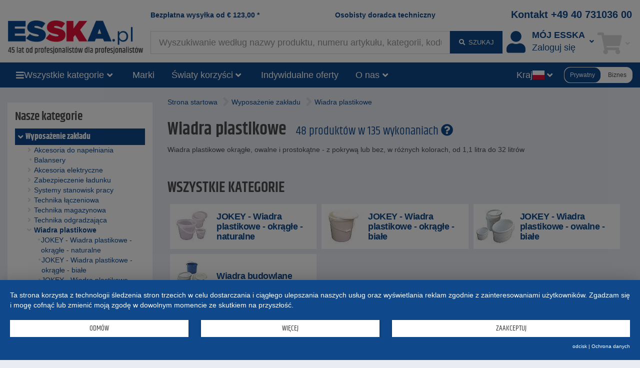

--- FILE ---
content_type: text/html;charset=UTF-8
request_url: https://www.esska-tech.pl/shop/Wyposazenie-zakladu/Wiadra-plastikowe--5770
body_size: 11201
content:
<!DOCTYPE html>
<html lang="pl">
<head>
<base href="https://www.esska-tech.pl/shop">

<meta charset="utf-8">
<meta http-equiv="X-UA-Compatible" content="IE=edge">
<meta name="viewport" content="width=device-width, initial-scale=1">

<title>Wiadra plastikowe Wyposażenie zakładu</title>
<meta name="description" content="Wiadra plastikowe, Wiadra plastikowe okr&#x105;g&#x142;e, owalne i prostok&#x105;tne - z pokryw&#x105; lub bez, w r&oacute;&#x17C;nych kolorach, od 1,1 litra do 32 litr&oacute;w">
<meta name="keywords" content="Wiadra plastikowe, Wiadra plastikowe okr&#x105;g&#x142;e, owalne i prostok&#x105;tne - z pokryw&#x105; lub bez, w r&oacute;&#x17C;nych kolorach, od 1,1 litra do 32 litr&oacute;w">
<meta name="robots" content="all">

<meta name="verify-v1" content="FV+Wk6hNJLBPhxe0sM9VHo5GJflzkxdr9j6fKfK8qps="> 
<meta name="p:domain_verify" content="ac60529f2e84dd9c363b530a83d17cdc"/> 
<meta name="revisit-after" content="10 days">
<meta name="author" content="ESSKA.pl">
<meta name="copyright" content="ESSKA.pl">
<meta name="city" content="Hamburg">
<meta name="country" content="Germany">
<meta name="state" content="Hamburg">
<meta name="zipcode" content="20537">
<meta name="city" content="Hamburg">
<meta name="geo.position" content="53.34000;10.02000">
<meta name="geo.placename" content="Hamburg; Hamburg">
<meta name="geo.region" content="DE-HH">
<meta name="icbm" content="53.34000;10.02000">

<link rel="shortcut icon" href="/shop/bilder/favicon.ico" type="image/icon">

<script type="text/javascript">var myISIE = 0; var myIEVER = 0;</script>
<!--[if lt IE 7]><script type="text/javascript">myISIE = 1; myIEVER = 6;</script><![endif]-->
<!--[if IE 7]><script type="text/javascript">myISIE = 1; myIEVER = 7;</script><![endif]-->
<!--[if IE 8]><script type="text/javascript">myISIE = 1; myIEVER = 8;</script><![endif]-->
<!--[if IE 9]><script type="text/javascript">myISIE = 1; myIEVER = 9;</script><![endif]-->
<!--[if gt IE 10]><script type="text/javascript">myISIE = 1; myIEVER = 10;</script><![endif]-->

 
        
        <script type="text/javascript">
            //var TEXTS = {};
            var CURRENCY_FACTOR = parseFloat('1');
            var CURRENCY_MAIN = 'EUR';
            var CURRENCY_FOREIGN = '';
            var CURRENCY_ICON_F = '';
            var myMOBILE = '0';
        
     
            
                var myinterface = "/shop/ajax";
                var myinterface_lib = "/shop/ajax";
                var m_ajax_search_head = "Opcje wyszukiwania:";
                var m_ajax_search_all = "Szukaj wszędzie...";
                var m_session = 656082435075758;
                var m_userid = 0;
                var m_lang = "pl";
                var m_testmode = false;
                var m_liveview = false;
                var m_shoptype = "b2c";
                var m_shoptype_set_by_user = 0;
                var m_set_shoptype_b2b = "/shop/Wyposazenie-zakladu/Wiadra-plastikowe--5770?shoptype_set=b2b";
                var m_set_shoptype_b2c = "/shop/Wyposazenie-zakladu/Wiadra-plastikowe--5770?shoptype_set=b2c";
                var m_customertype = "private";
                var m_defaulttax = 1.19;
                var m_json_catdata = "/shop/staticdata/pl/mega-side-menu.json?v=20260119051420";
                var m_carts_active = [{"guid":"53EFEDFE-F4ED-11F0-BAEA-819C836F015B","type":"cart"},{"guid":"53EFFC90-F4ED-11F0-BAEA-819C836F015B","type":"inquiry"}];
                var m_cart_cart = '53EFEDFE-F4ED-11F0-BAEA-819C836F015B';
                var m_cart_iquiry = '53EFFC90-F4ED-11F0-BAEA-819C836F015B';
                var m_transactionid = '';
                var m_cartguid = '53EFEDFE-F4ED-11F0-BAEA-819C836F015B';
                var m_carttype = 'default';
                var m_search_server_url = "//www.esska-tech.pl/search2/shop/live";
                var m_search_server_addresses_url = "//addressautocomplete.esska-it.de/search";
                var m_root_path = "/shop";
                var m_mobile = 0;
                var m_pagename = 'category';
                var m_pagegroup = 'shop';
                var m_e2etesting = false;
                var m_ga4 = false;
                var m_address_autocomplete_fields = {"ch":{"street":1,"zip":1,"city":1},"be":{"street":0,"city":1,"zip":1},"se":{"street":0,"city":1,"zip":1},"de":{"zip":1,"city":1,"street":1},"nl":{"street":1,"city":1,"zip":1},"it":{"street":0,"city":1,"zip":1},"pl":{"street":0,"zip":1,"city":1},"no":{"street":1,"zip":1,"city":1},"dk":{"street":1,"zip":1,"city":1},"at":{"street":1,"zip":1,"city":1},"fi":{"street":0,"city":1,"zip":1},"fr":{"street":0,"zip":1,"city":1}};
                
                var Esska = {};
                
                decodeURIComponent = function(w) {
                    return function(s) {
                        //console.log("s="+s);
                        //console.log(escape(s));
                        //console.log(unescape(s));
                        //w.call(this, unescape(s));
                        
                        
                        try {
                            return w.call(this, s);
                        } catch (e) {
                            try {
                                return w.call(this, unescape(s));
                            } catch (e2) {
                            
                            }
                        }
                    }
                }(decodeURIComponent);
                
                var m_jscallbacks = new Array();
         
        </script>
     

<!-- HTML5 shim and Respond.js for IE8 support of HTML5 elements and media queries -->
<!-- WARNING: Respond.js doesn't work if you view the page via file:// -->
<!--[if lt IE 9]>
  <script src="https://oss.maxcdn.com/html5shiv/3.7.2/html5shiv.min.js"></script>
  <script src="https://oss.maxcdn.com/respond/1.4.2/respond.min.js"></script>
<![endif]-->
 
<link rel="preload" as="font" href="https://www.esska-tech.pl/shop/assets/fonts/khand-v6-latin_latin-ext-regular.woff2" type="font/woff2" crossorigin="anonymous">
<link rel="preload" as="font" href="https://www.esska-tech.pl/shop/assets/fonts/khand-v6-latin_latin-ext-600.woff2" type="font/woff2" crossorigin="anonymous">
<link rel="preload" as="font" href="https://www.esska-tech.pl/shop/assets/fonts/khand-v6-latin_latin-ext-700.woff2" type="font/woff2" crossorigin="anonymous">
<link rel="preload" as="font" href="https://www.esska-tech.pl/shop/assets/fa-webfonts/fa-solid-900.woff2" type="font/woff2" crossorigin="anonymous">
<link rel="preload" as="font" href="https://www.esska-tech.pl/shop/assets/fa-webfonts/fa-brands-400.woff2" type="font/woff2" crossorigin="anonymous">
<link rel="preload" as="script" href="https://app.usercentrics.eu/latest/main.js" crossorigin="anonymous">
<link rel="stylesheet" href="/shop/assets/assets_head.css?v=20251121203202">
<script type="text/javascript" src="/shop/js/language-pl.js?v=20260106154513"></script>
<script type="text/javascript" src="/shop/assets/assets_head.js?v=20251121203202" charset="UTF-8"></script>

 
            <script type="application/javascript" src="https://app.usercentrics.eu/latest/main.js" id="L1WBxg3rm" ></script>
             
            <script>
                window.dataLayer = window.dataLayer || [];
        dataLayer.push({"ShopPagegroup":"shop","SubCategory":"Wiadra plastikowe","adsource":"","Category":"Wyposażenie zakładu","ShopCategoryPath":"Wyposażenie zakładu > Wiadra plastikowe","Region":"PL////","ShopItems":[],"SearchResults":"10","page_initialized":1,"ShopCategoryID":"5770","Currency":"EUR","ecContent":"c5770","ShopTotalvalue":"0","ab-test-name":"full_navigation","ab-test-value":"yes","siteid":"www.esska-tech.pl","EurTotalValue":0,"emosUrl":"https://www.esska-tech.pl/shop/js/Tracker/Econda/emos3.js","virtualPageURL":"/category/5770/Wyposażenie zakładu/Wiadra plastikowe","ShopPagename":"category"});
dataLayer.push({"google_tag_params":{"ecomm_pagetype":"category"}});
dataLayer.push({"ga4":{"shoptype":"b2c","user":{"logged_in":0,"customer_type":"private"}}});
 
            </script>
         
        <!-- Google Tag Manager -->
        <script type="text/plain" data-usercentrics="Google Tag Manager">(function(w,d,s,l,i){w[l]=w[l]||[];w[l].push({'gtm.start':
        new Date().getTime(),event:'gtm.js'});var f=d.getElementsByTagName(s)[0],
        j=d.createElement(s),dl=l!='dataLayer'?'&l='+l:'';j.async=true;j.src=
        'https://www.googletagmanager.com/gtm.js?id='+i+dl;f.parentNode.insertBefore(j,f);
        })(window,document,'script','dataLayer','GTM-T7CVT6X');</script>
        <!-- End Google Tag Manager -->
     
        <link rel="apple-touch-icon" href="/bilder/lang/pl/apple_touch_icon.png"/>
    <link rel="canonical" href="https://www.esska-tech.pl/shop/Wyposazenie-zakladu/Wiadra-plastikowe--5770">
<meta property="fb:app_id" content=""/>
<meta property="og:title" content="Wiadra plastikowe Wyposa&#x17C;enie zak&#x142;adu"/>
<meta property="og:type" content="website"/>
<meta property="og:url" content="https://www.esska-tech.pl/shop/Wyposazenie-zakladu/Wiadra-plastikowe--5770"/>
<meta property="og:site_name" content="Esska.pl"/>
<meta property="og:description" content="Wiadra plastikowe, Wiadra plastikowe okr&#x105;g&#x142;e, owalne i prostok&#x105;tne - z pokryw&#x105; lub bez, w r&oacute;&#x17C;nych kolorach, od 1,1 litra do 32 litr&oacute;w"/>
<meta property="og:image" content="https://www.esska-tech.pl/shop/bilder/layoutbilder/esska_logo_pl.png"/>
<meta property="og:image" content="https://static.esska.de/shop-shared-objects/bilder/hauptbilder_neu/95_arbeitshilfen/rubrikenbild_eimer_rund.jpg"/>
 
</head>
    <body class="content_category contentgroup_shop" itemscope itemtype="http://schema.org/WebPage"> 
        <!-- Google Tag Manager (noscript) -->
        <noscript><iframe src="https://www.googletagmanager.com/ns.html?id=GTM-T7CVT6X"
        height="0" width="0" style="display:none;visibility:hidden"></iframe></noscript>
        <!-- End Google Tag Manager (noscript) -->
     
        <div id="siteheader_pre" class="navbar yamm hidden-xs">
            <div id="navbar-collapse-preheader" class="navbar-collapse collapse">
     
            </div>
        </div>
    

<nav id="siteheader_large" class="navbar yamm">
    <div class="containerHeader">
        <div class="ph1"></div>
        <div class="containerLogo">
            <div class="logo">
                 
        <a href="/shop" tabindex="1">
             
            <img src="/shop/bilder/logos/esska_pl.png" alt="ESSKA.pl - Kochamy technikę" class="img-responsive">
         
        </a>
    
            </div>
        </div>
        
        <div class="containerTeaserAndContact">
            <div class="teaser teaser1">
                <a href="/shop/p/Koszty-wysylki">Bezpłatna wysyłka od <span class="ph_scaledprices_icon_before"><i class="hidden fa fa-signal fa-flip-horizontal"></i></span><span class="currency">€</span> <span class="value">123,00</span><span class="ph_scaledprices_icon_after"><i class="hidden fa fa-signal fa-flip-horizontal"></i></span> *</a>
            </div>
            <div class="teaser teaser2">
                <a href="/shop/p/Formularz-kontaktowy">Osobisty doradca techniczny</a>
            </div>
            <div class="contact">
                <a href="tel:+494073103600">Kontakt +49 40 731036 00</a>
            </div>
        </div>
        
        <div class="containerSearch">
             
        <input type="text" style="display: none;">
        <div id="searchbar_large-header" class="shopsearch-typeahead">
            <form method="post" id="searchform-header" action="/search">
                <div class="wrapper_input">
                    <input id="suchbegriff-header" name="suchbegriff" class="form-control" value="" placeholder="Wyszukiwanie według nazwy produktu, numeru artykułu, kategorii, kodu EAN" autofocus="autofocus">
                </div>
                <div class="wrapper_btn">
    <button type="submit" class="btn btn-primary"><i class="fa fa-fw fa-search"></i> <span class="submit-text">Szukaj</span></button> 
                </div>
            </form>
        </div>
    
        </div>
        <div class="containerAccount">
             
            <div class="dropdown useraccount logged_out">
                <a href="/shop/login" data-toggle="dropdown" class="dropdown-toggle">
                    <div class="icon"><i class="fa fa-user fa-fw toolbar-icon" aria-hidden="true"></i></div>
                    <div class="col-text"><span class="text"><span class="title-font">Mój ESSKA</span><span class="de">Zaloguj się</span></span></div>
                    <div class="caret-ph"><i class="fa fa-fw fa-angle-down"></i></div>
                </a>
                <ul class="dropdown-menu">
                    <li>
                        <div class="yamm-content">
                             
            <div id="restricted--hp--service_login--container">
                <div class="h3 nomargin-top">Service Login</div>
                 
        <form method="post" action="/shop/restricted/hp/service_login" id="restricted--hp--service_login" rel="nofollow">
            <input type="hidden" name="FormBuilder_submittedForm_restricted--hp--service_login--form" value="restricted--hp--service_login--form">
<div class="form-horizontal" data-my-autocomplete-address-container="restricted--hp--service_login--form">
 
        <div class="form-group" data-formbuilder-element="login">
            <label for="restricted--hp--service_login--form_login" class="col-sm-4">Login <i class="fa fa-asterisk icon_required not_required"></i></label>
            <div class="col-sm-8">
                <input type="email" placeholder="Login" value="" class="form-control" name="login" id="restricted--hp--service_login--form_login">
            </div>
        </div>
     
        <div class="form-group" data-formbuilder-element="password">
            <label for="restricted--hp--service_login--form_password" class="col-sm-4">Password <i class="fa fa-asterisk icon_required not_required"></i></label>
            <div class="col-sm-8">
                <input type="password" value="" class="form-control" placeholder="Password" autocomplete="new-password" name="password" id="restricted--hp--service_login--form_password">
            </div>
        </div>
    </div> 
            <button type="submit" class="btn btn-primary">Login</button>
        </form>
     
            </div>
        <div class="h3 nomargin-top">Moja ESSKA / Login</div> 
        
        <form method="post" action="/shop/login" class="FormBuilder clearfix">
            
            <input type="hidden" name="FormBuilder_submittedForm_login_header_default" value="login_header_default">
<div class="form-horizontal" data-my-autocomplete-address-container="login_header_default">
 
        <div class="form-group" data-formbuilder-element="user">
            <label for="login_header_default_user" class="col-sm-5 control-label">Nazwa użytkownika (login) <i class="fa fa-asterisk icon_required"></i></label>
            <div class="col-sm-7">
                <input name="user" id="login_header_default_user" value="" placeholder="Nazwa użytkownika (login) " class="form-control" type="text" autocomplete="username" required="required"><input type="hidden" name="user_required" value="Nie podano obowiązkowego pola">
            </div>
        </div>
     
        <div class="form-group" data-formbuilder-element="pass">
            <label for="login_header_default_pass" class="col-sm-5 control-label">Hasło <i class="fa fa-asterisk icon_required"></i></label>
            <div class="col-sm-7">
                <input required="required" autocomplete="current-password" value="" placeholder="Hasło " class="form-control" type="password" id="login_header_default_pass" name="pass"><input type="hidden" name="pass_required" value="Nie podano obowiązkowego pola">
            </div>
        </div>
    </div> 
            
            <button type="submit" class="btn btn-primary pull-right clearfix">Zaloguj</button>
        </form>
        
        <a href="/shop/register" class="register" rel="nofollow"><i class="fa fa-user-plus fa-fw" aria-hidden="true"></i> Zarejestruj się</a><br>
        <a href="/shop/reset_password" class=""><i class="fa fa-question fa-fw" aria-hidden="true"></i> Zapomniałeś hasła?</a>
     
                            
                            
                        </div>
                    </li>
                </ul>
            </div>
        
        </div>
        <div class="containerCart">
             
        
            <div role="presentation" class="dropdown cart empty">
                <a href="/shop/cart" data-toggle="dropdown" class="dropdown-toggle">
                    <div class="icon"><i class="fa fa-fw fa-shopping-cart toolbar-icon"></i></div>
                    <div class="badge-ph col-text"><span class="badge badge-notify cartItemCount" data-my-cartguid="53EFEDFE-F4ED-11F0-BAEA-819C836F015B"><span class="count">0</span></span></div>
                    <div class="caret-ph"><i class="fa fa-fw fa-angle-down"></i></div>
                </a>
                <ul class="dropdown-menu">
                    <li>
                        <div class="yamm-content">
                            Bitte warten
                        </div>
                    </li>
                </ul>
            </div>
        
    
        </div>
    </div>  
</nav>

<div id="siteheader_large_bar1_marker"></div>
<div id="siteheader_large_bar1" class="navbar yamm sticky">
    <div class="inner">
        <div class="nav toggleMenu">
            <div class="dropdown">
                <a class="btn btn-primary dropdown-toggle" href="javascript:void(0)"><i class="fa fa-bars"></i></a>
            </div>
        </div>
        <div class="containerLogo">
            <div class="logoInner1">
                 
            <div class="logoInner2 fb"> 
        <a href="/shop" tabindex="1">
             
            <img src="/shop/bilder/logos/esska_pl.png" alt="ESSKA.pl - Kochamy technikę" class="img-responsive">
         
        </a>
    </div>
    
            </div>
        </div>
        <div class="nav containerAllCategories">
            <div class="dropdown mega-side-menu collapsed">
                <button class="btn btn-primary dropdown-toggle" type="button" data-toggle="dropdown" data-hover="dropdown" aria-haspopup="true" aria-expanded="true">
                    <i class="fa fa-bars"></i>
                    <span class="text" id="aria--msmlabel">Wszystkie kategorie</span>
                    <i class="fa fa-fw fa-angle-down"></i>
                </button>
                <ul class="dropdown-menu" aria-labelledby="aria--msmlabel">
                    <li>
                        <div class="yamm-content mega-side-menu-content">
                            <ul>
                                <li><a href="/shop/Kola-i-zestawy-kolowe--10470" data-my-pgid="10470">Ko&#x142;a i zestawy ko&#x142;owe</a></li><li><a href="/shop/Zlaczki-i-ksztaltki--890" data-my-pgid="890">Z&#x142;&#x105;czki i kszta&#x142;tki</a></li><li><a href="/shop/Weze--830" data-my-pgid="830">W&#x119;&#x17C;e</a></li><li><a href="/shop/Obejmy-do-wezy--1800" data-my-pgid="1800">Obejmy do w&#x119;&#x17C;y</a></li><li><a href="/shop/Zlacza-do-wezy--5970" data-my-pgid="5970">Z&#x142;&#x105;cza do w&#x119;&#x17C;y</a></li><li><a href="/shop/Technika-sprezonego-powietrza--660" data-my-pgid="660">Technika spr&#x119;&#x17C;onego powietrza</a></li><li><a href="/shop/Zawory-i-kurki--820" data-my-pgid="820">Zawory i kurki</a></li><li><a href="/shop/Pompy-i-pompy-transferowe--20" data-my-pgid="20">Pompy i pompy transferowe</a></li><li><a href="/shop/Narzedzia--2940" data-my-pgid="2940">Narz&#x119;dzia</a></li><li><a href="/shop/Wyposazenie-zakladu--1570" data-my-pgid="1570">Wyposa&#x17C;enie zak&#x142;adu</a></li><li><a href="/shop/Ochrona-pracy-i-obuwie-ochronne--80" data-my-pgid="80">Ochrona pracy i obuwie ochronne</a></li><li><a href="/shop/Technika-pomiarowa--710" data-my-pgid="710">Technika pomiarowa</a></li><li><a href="/shop/Sprzet-do-piaskowania--540" data-my-pgid="540">Sprz&#x119;t do piaskowania</a></li><li><a href="/shop/Agregaty-malarskie-i-systemy-lakiernicze--50" data-my-pgid="50">Agregaty malarskie i systemy lakiernicze</a></li><li><a href="/shop/Materialy-scierne-i-technika-ciecia--810" data-my-pgid="810">Materia&#x142;y &#x15B;cierne i technika ci&#x119;cia</a></li><li><a href="/shop/Technika-prozniowa--730" data-my-pgid="730">Technika pr&oacute;&#x17C;niowa</a></li><li><a href="/shop/Technika-wentylacyjna--860" data-my-pgid="860">Technika wentylacyjna</a></li><li><a href="/shop/Technika-grzewcza--930" data-my-pgid="930">Technika grzewcza</a></li><li><a href="/shop/Technika-ssaca-i-odciagowa--510" data-my-pgid="510">Technika ss&#x105;ca i odci&#x105;gowa</a></li><li><a href="/shop/Artykuly-przemyslowe--10" data-my-pgid="10">Artyku&#x142;y przemys&#x142;owe</a></li><li><a href="/shop/Technika-dozowania-i-mieszania--140" data-my-pgid="140">Technika dozowania i mieszania</a></li><li><a href="/shop/Technika-czyszczaca--780" data-my-pgid="780">Technika czyszcz&#x105;ca</a></li><li><a href="/shop/Technika-smarowania--7380" data-my-pgid="7380">Technika smarowania</a></li><li><a href="/shop/Artykuly-rolnicze--27620" data-my-pgid="27620">Artyku&#x142;y rolnicze</a></li><li><a href="/shop/Kompozyty--530" data-my-pgid="530">Kompozyty</a></li><li><a href="/shop/Wyprzedaz--2150" data-my-pgid="2150">Wyprzeda&#x17C;</a></li>
                            </ul>
                        </div>
                    </li>
                </ul>
            </div>
        </div>
        <div class="nav containerBrands">
            <div class="dropdown">
                <a class="btn btn-primary dropdown-toggle" href="/shop/brands">Marki</a>
            </div>
        </div>
        <div class="containerBenefits"> 
                <div class="dropdown collapsed language">
                    <button class="btn btn-primary dropdown-toggle" type="button" data-toggle="dropdown" data-hover="dropdown" aria-haspopup="true" aria-expanded="true">
                        <span class="text" id="aria--msmlabel">Światy korzyści</span>
                        <i class="fa fa-fw fa-angle-down"></i> 
                    </button>
                    <ul class="dropdown-menu" aria-labelledby="aria--msmlabel">
        <li><a tabindex="-1" href="/shop/Wyprzedaz--2150">ESSKA.pl okazje% - co tydzień aktualizowane</a></li><li><a tabindex="-1" href="/shop/campaigns">Artykuły promocyjne</a></li> 
                    </ul>
                </div>
        </div>
        <div class="containerInquiries"> 
            <div class="nav">
                <div class="dropdown">
                    <a class="btn btn-primary dropdown-toggle" href="/shop/p/Formularz-kontaktowy">Indywidualne oferty</a>
                </div>
            </div>
        </div>
        <div class="containerAboutUs"> 
                <div class="dropdown collapsed language">
                    <button class="btn btn-primary dropdown-toggle" type="button" data-toggle="dropdown" data-hover="dropdown" aria-haspopup="true" aria-expanded="true">
                        <span class="text" id="aria--msmlabel">O nas</span>
                        <i class="fa fa-fw fa-angle-down"></i> 
                    </button>
                    <ul class="dropdown-menu" aria-labelledby="aria--msmlabel">
        <li><a tabindex="-1" href="/shop/p/Perfil-da-empresa">Profil firmy</a></li><li><a tabindex="-1" href="/shop/p/Team">Zespół</a></li> 
                    </ul>
                </div>
        </div>
        <div class="containerSearch"> 
        <input type="text" style="display: none;">
        <div id="searchbar_large-bar" class="shopsearch-typeahead">
            <form method="post" id="searchform-bar" action="/search">
                <div class="wrapper_input">
                    <input id="suchbegriff-bar" name="suchbegriff" class="form-control" value="" placeholder="Wyszukiwanie według nazwy produktu, numeru artykułu, kategorii, kodu EAN" autofocus="autofocus">
                </div>
                <div class="wrapper_btn">
    <button type="submit" class="btn btn-primary"><i class="fa fa-search"></i></button> 
                </div>
            </form>
        </div>
    </div>
        <div class="spacer"></div>
        <div class="containerLanguages"> 
                <div class="dropdown collapsed language">
                    <button class="btn btn-primary dropdown-toggle" type="button" data-toggle="dropdown" data-hover="dropdown" aria-haspopup="true" aria-expanded="true">
                        <span class="text" id="aria--msmlabel">Kraj</span>
                        <span class="flag fi fi-pl"></span>
                        <i class="fa fa-fw fa-angle-down"></i> 
                    </button>
                    <ul class="dropdown-menu" aria-labelledby="aria--msmlabel">
         
                <li><a tabindex="-1" href="https://www.esska-dk.com/shop"><span class="flag fi fi-dk"></span>&nbsp;Dania&nbsp;</a></li>
             
                <li><a tabindex="-1" href="https://www.esska-fi.com/shop"><span class="flag fi fi-fi"></span>&nbsp;Finlandia&nbsp;</a></li>
             
                <li><a tabindex="-1" href="https://www.esska.fr/shop"><span class="flag fi fi-fr"></span>&nbsp;Francja&nbsp;</a></li>
             
                <li><a tabindex="-1" href="https://www.esska.es/shop"><span class="flag fi fi-es"></span>&nbsp;Hiszpania&nbsp;<span class="badge">new</span></a></li>
             
                <li><a tabindex="-1" href="https://www.esska.nl/shop"><span class="flag fi fi-nl"></span>&nbsp;Holandia&nbsp;<span class="badge">new</span></a></li>
             
                <li><a tabindex="-1" href="https://www.esska.de/shop"><span class="flag fi fi-de"></span>&nbsp;Niemcy&nbsp;</a></li>
             
                <li><a tabindex="-1" href="https://www.esska-no.com/shop"><span class="flag fi fi-no"></span>&nbsp;Norwegia&nbsp;</a></li>
             
                <li><a tabindex="-1" href="https://www.esska.se/shop"><span class="flag fi fi-se"></span>&nbsp;Szwecja&nbsp;</a></li>
             
                <li><a tabindex="-1" href="https://www.esska-tech.co.uk/shop"><span class="flag fi fi-en"></span>&nbsp;Wielka Brytania&nbsp;</a></li>
             
                <li><a tabindex="-1" href="https://www.esska.it/shop"><span class="flag fi fi-it"></span>&nbsp;Włochy&nbsp;</a></li>
             
                    </ul>
                </div>
        </div>
        <div class="containerShoptypeSelect"> 
        <div id="shoptype_select" class="jEsskaToggleSwitch" data-varname="shoptype" data-toggle-to="b2b">
            <span class="option selected" data-value="b2c">Prywatny</span>
            <span class="option" data-value="b2b">Biznes</span>
        </div>
        
        <script>
            jQuery().ready(function() {
                var jEl = jQuery('#shoptype_select');
                var jEsskaToggleSwitch = jEl.jEsskaToggleSwitch();
                jEsskaToggleSwitch
                    .on('jEsskaToggleSwitch.on_change', function(e, newVal) {
                        if (shoptype_switch('', newVal, '/shop/Wyposazenie-zakladu/Wiadra-plastikowe--5770?shoptype_set=b2b', '', { jCalledFrom: jEl })) {
                            window.location.href = '/shop/Wyposazenie-zakladu/Wiadra-plastikowe--5770?shoptype_set=b2b';
                        }
                    })
                    .on('shoptype_switch.cancel', function(e) {
                        jEsskaToggleSwitch.toggle_options();
                    })
                ;
            });
        </script>
    </div>
    </div>
</div>

<script type="text/javascript">
    jQuery().ready(function() {
        var sidemenu = new Esska.MegaSideMenu(jQuery('#siteheader_large_bar1 .mega-side-menu'));
    });
</script>




 
                 
                <div class="" id="contentContainerWrapper">
                    <div class="container-fluid" id="contentContainer">
                         
                        
                        <div class="row visible-xxs visible-xs">
                            <div class="col-xxs-12">
                                <div class="breadcrumbs">
                                     
                <script type="application/ld+json">
                    {
                        "@context": "https://schema.org",
                        "@type": "BreadcrumbList",
                        "itemListElement": [
   {
      "@type" : "ListItem",
      "item" : "https://www.esska-tech.pl/shop/Wyposazenie-zakladu--1570",
      "name" : "Wyposażenie zakładu",
      "position" : 1
   },
   {
      "@type" : "ListItem",
      "item" : "https://www.esska-tech.pl/shop/Wyposazenie-zakladu/Wiadra-plastikowe--5770",
      "name" : "Wiadra plastikowe",
      "position" : 2
   }
]
 
                    }
                </script>
             
                                     
            <div class="locationcontainer clearfix">
                <div class="path">
                    <span class="location">
                        <ul><li class="location_level1"><a href="/shop"><span>Strona startowa</span></a></li><li class="location_level2"><i class="fa fa-angle-right fa-2x"></i> <a href="/shop/Wyposazenie-zakladu--1570"><span>Wyposażenie zakładu</span></a></li><li class="location_level3"><i class="fa fa-angle-right fa-2x"></i> <a href="/shop/Wyposazenie-zakladu/Wiadra-plastikowe--5770"><span>Wiadra plastikowe</span></a></li></ul>
                    </span>
                </div>
            </div>
         
                                </div>
                            </div>
                        </div>
                        
                        <div class="row">
                             
            <div class="container-left col-md-3">
                <div class="left-col hidden-xxs hidden-xs hidden-sm">
         
                    <div class="elem"> 
                    <div class="containerCategories">
                        <div class="my-collapsible my-hidden-xxs-xs-sm">
                            <div class="title visible-xxs visible-xs visible-sm"><a class="btn btn-primary btn-block" href="javascript:void(0)" onclick="jQuery(this).parents('.my-collapsible').toggleClass('my-hidden-xxs-xs-sm')">Kategorie</a></div>
                            <div class="content catalog_container hidden-xxs hidden-xs hidden-sm"><div class="dom"><div class="h3 nomargin-top">Nasze kategorie</div><div class="categories_v2 full"><div class="level-1 selected"><a href="/shop/Wyposazenie-zakladu--1570"><i class="fa fa-fw fa-angle-down"></i><span>Wyposażenie zakładu</span></a></div><div class="level-2"><a href="/shop/Wyposazenie-zakladu/Akcesoria-do-napelniania--1580"><i class="fa fa-fw fa-angle-right"></i><span>Akcesoria do napełniania</span></a></div><div class="level-2"><a href="/shop/Wyposazenie-zakladu/Balansery--1590"><i class="fa fa-fw fa-circle"></i><span>Balansery</span></a></div><div class="level-2"><a href="/shop/Wyposazenie-zakladu/Akcesoria-elektryczne--1640"><i class="fa fa-fw fa-angle-right"></i><span>Akcesoria elektryczne</span></a></div><div class="level-2"><a href="/shop/Wyposazenie-zakladu/Zabezpieczenie-ladunku--1880"><i class="fa fa-fw fa-angle-right"></i><span>Zabezpieczenie ładunku</span></a></div><div class="level-2"><a href="/shop/Wyposazenie-zakladu/Systemy-stanowisk-pracy--16930"><i class="fa fa-fw fa-angle-right"></i><span>Systemy stanowisk pracy</span></a></div><div class="level-2"><a href="/shop/Wyposazenie-zakladu/Technika-laczeniowa--11880"><i class="fa fa-fw fa-angle-right"></i><span>Technika łączeniowa</span></a></div><div class="level-2"><a href="/shop/Wyposazenie-zakladu/Technika-magazynowa--4720"><i class="fa fa-fw fa-angle-right"></i><span>Technika magazynowa</span></a></div><div class="level-2"><a href="/shop/Wyposazenie-zakladu/Technika-odgradzajaca--15820"><i class="fa fa-fw fa-angle-right"></i><span>Technika odgradzająca</span></a></div><div class="level-2 selected"><a href="/shop/Wyposazenie-zakladu/Wiadra-plastikowe--5770"><i class="fa fa-fw fa-angle-down"></i><span>Wiadra plastikowe</span></a></div><div class="level-3"><a href="/shop/Wyposazenie-zakladu/Wiadra-plastikowe/JOKEY-Wiadra-plastikowe-okragle-naturalne--5780"><i class="fa fa-fw fa-circle"></i><span>JOKEY - Wiadra plastikowe - okrągłe - naturalne</span></a></div><div class="level-3"><a href="/shop/Wyposazenie-zakladu/Wiadra-plastikowe/JOKEY-Wiadra-plastikowe-okragle-biale--5790"><i class="fa fa-fw fa-circle"></i><span>JOKEY - Wiadra plastikowe - okrągłe - białe</span></a></div><div class="level-3"><a href="/shop/Wyposazenie-zakladu/Wiadra-plastikowe/JOKEY-Wiadra-plastikowe-owalne-biale--23330"><i class="fa fa-fw fa-circle"></i><span>JOKEY - Wiadra plastikowe - owalne - białe</span></a></div><div class="level-3"><a href="/shop/Wyposazenie-zakladu/Wiadra-plastikowe/Wiadra-budowlane--5280"><i class="fa fa-fw fa-circle"></i><span>Wiadra budowlane</span></a></div><div class="level-2"><a href="/shop/Wyposazenie-zakladu/Kubki-pudelka-beczki--2220"><i class="fa fa-fw fa-angle-right"></i><span>Kubki, pudełka, beczki</span></a></div><div class="level-2"><a href="/shop/Wyposazenie-zakladu/Urzadzenia-transportowe--4760"><i class="fa fa-fw fa-angle-right"></i><span>Urządzenia transportowe</span></a></div><div class="level-2"><a href="/shop/Wyposazenie-zakladu/Technika-dzwigowa--19470"><i class="fa fa-fw fa-angle-right"></i><span>Technika dźwigowa</span></a></div><div class="level-2"><a href="/shop/Wyposazenie-zakladu/Osprzet-do-wozkow-widlowych--20790"><i class="fa fa-fw fa-angle-right"></i><span>Osprzęt do wózków widłowych</span></a></div><div class="level-2"><a href="/shop/Wyposazenie-zakladu/Tasmy-rzepowe--7290"><i class="fa fa-fw fa-circle"></i><span>Taśmy rzepowe</span></a></div><div class="level-2"><a href="/shop/Wyposazenie-zakladu/Pasy-do-przenoszenia--5480"><i class="fa fa-fw fa-circle"></i><span>Pasy do przenoszenia</span></a></div><div class="level-2"><a href="/shop/Wyposazenie-zakladu/Probniki--25620"><i class="fa fa-fw fa-angle-right"></i><span>Próbniki</span></a></div><div class="level-2"><a href="/shop/Wyposazenie-zakladu/Instalacje-elektryczne--26350"><i class="fa fa-fw fa-angle-right"></i><span>Instalacje elektryczne</span></a></div><div class="level-2"><a href="/shop/Wyposazenie-zakladu/Technika-transportu-bliskiego--25840"><i class="fa fa-fw fa-angle-right"></i><span>Technika transportu bliskiego</span></a></div><div class="level-2"><a href="/shop/Wyposazenie-zakladu/Okucia-budowlane--26650"><i class="fa fa-fw fa-angle-right"></i><span>Okucia budowlane</span></a></div><div class="level-2"><a href="/shop/Wyposazenie-zakladu/Maty-przemyslowe-i-stanowiskowe--23710"><i class="fa fa-fw fa-angle-right"></i><span>Maty przemysłowe i stanowiskowe</span></a></div><div class="level-1"><a href="/shop/Kola-i-zestawy-kolowe--10470"><i class="fa fa-fw fa-angle-right"></i><span>Koła i zestawy kołowe</span></a></div><div class="level-1"><a href="/shop/Zlaczki-i-ksztaltki--890"><i class="fa fa-fw fa-angle-right"></i><span>Złączki i kształtki</span></a></div><div class="level-1"><a href="/shop/Weze--830"><i class="fa fa-fw fa-angle-right"></i><span>Węże</span></a></div><div class="level-1"><a href="/shop/Obejmy-do-wezy--1800"><i class="fa fa-fw fa-angle-right"></i><span>Obejmy do węży</span></a></div><div class="level-1"><a href="/shop/Zlacza-do-wezy--5970"><i class="fa fa-fw fa-angle-right"></i><span>Złącza do węży</span></a></div><div class="level-1"><a href="/shop/Technika-sprezonego-powietrza--660"><i class="fa fa-fw fa-angle-right"></i><span>Technika sprężonego powietrza</span></a></div><div class="level-1"><a href="/shop/Zawory-i-kurki--820"><i class="fa fa-fw fa-angle-right"></i><span>Zawory i kurki</span></a></div><div class="level-1"><a href="/shop/Pompy-i-pompy-transferowe--20"><i class="fa fa-fw fa-angle-right"></i><span>Pompy i pompy transferowe</span></a></div><div class="level-1"><a href="/shop/Narzedzia--2940"><i class="fa fa-fw fa-angle-right"></i><span>Narzędzia</span></a></div><div class="level-1"><a href="/shop/Ochrona-pracy-i-obuwie-ochronne--80"><i class="fa fa-fw fa-angle-right"></i><span>Ochrona pracy i obuwie ochronne</span></a></div><div class="level-1"><a href="/shop/Technika-pomiarowa--710"><i class="fa fa-fw fa-angle-right"></i><span>Technika pomiarowa</span></a></div><div class="level-1"><a href="/shop/Sprzet-do-piaskowania--540"><i class="fa fa-fw fa-angle-right"></i><span>Sprzęt do piaskowania</span></a></div><div class="level-1"><a href="/shop/Agregaty-malarskie-i-systemy-lakiernicze--50"><i class="fa fa-fw fa-angle-right"></i><span>Agregaty malarskie i systemy lakiernicze</span></a></div><div class="level-1"><a href="/shop/Materialy-scierne-i-technika-ciecia--810"><i class="fa fa-fw fa-angle-right"></i><span>Materiały ścierne i technika cięcia</span></a></div><div class="level-1"><a href="/shop/Technika-prozniowa--730"><i class="fa fa-fw fa-angle-right"></i><span>Technika próżniowa</span></a></div><div class="level-1"><a href="/shop/Technika-wentylacyjna--860"><i class="fa fa-fw fa-angle-right"></i><span>Technika wentylacyjna</span></a></div><div class="level-1"><a href="/shop/Technika-grzewcza--930"><i class="fa fa-fw fa-angle-right"></i><span>Technika grzewcza</span></a></div><div class="level-1"><a href="/shop/Technika-ssaca-i-odciagowa--510"><i class="fa fa-fw fa-angle-right"></i><span>Technika ssąca i odciągowa</span></a></div><div class="level-1"><a href="/shop/Artykuly-przemyslowe--10"><i class="fa fa-fw fa-angle-right"></i><span>Artykuły przemysłowe</span></a></div><div class="level-1"><a href="/shop/Technika-dozowania-i-mieszania--140"><i class="fa fa-fw fa-angle-right"></i><span>Technika dozowania i mieszania</span></a></div><div class="level-1"><a href="/shop/Technika-czyszczaca--780"><i class="fa fa-fw fa-angle-right"></i><span>Technika czyszcząca</span></a></div><div class="level-1"><a href="/shop/Technika-smarowania--7380"><i class="fa fa-fw fa-angle-right"></i><span>Technika smarowania</span></a></div><div class="level-1"><a href="/shop/Artykuly-rolnicze--27620"><i class="fa fa-fw fa-angle-right"></i><span>Artykuły rolnicze</span></a></div><div class="level-1"><a href="/shop/Kompozyty--530"><i class="fa fa-fw fa-angle-right"></i><span>Kompozyty</span></a></div><div class="level-1"><a href="/shop/Wyprzedaz--2150"><i class="fa fa-fw fa-angle-right"></i><span>Wyprzedaż</span></a></div></div></div></div>
                        </div>
                    </div>
                </div>
                 
                </div>
            </div>
        

                             
        <div id="main-content" class="container-content col-md-9">
     
        <div id="notifications" class="sticky">
     
        </div>
    
    <div class="breadcrumbs hidden-xxs hidden-xs"> 
            <div class="locationcontainer clearfix">
                <div class="path">
                    <span class="location">
                        <ul><li class="location_level1"><a href="/shop"><span>Strona startowa</span></a></li><li class="location_level2"><i class="fa fa-angle-right fa-2x"></i> <a href="/shop/Wyposazenie-zakladu--1570"><span>Wyposażenie zakładu</span></a></li><li class="location_level3"><i class="fa fa-angle-right fa-2x"></i> <a href="/shop/Wyposazenie-zakladu/Wiadra-plastikowe--5770"><span>Wiadra plastikowe</span></a></li></ul>
                    </span>
                </div>
            </div>
        </div>
    
     
                    <div class="catalog_page">
                 
        <div class="global_content_header">
            <h1>Wiadra plastikowe</h1>
             
                <span class="es_itemcount">
                    <a data-my-toggle="popover_generic" data-my-title="" data-my-content="Dla%20lepszego%20przegl%C4%85du%20jest%20Tobie%20pokazane%20zamiast%20wszystkich%20135%20artykul%C3%B3w%20jedno%20wykonanie%20na%20artyku%C5%82%20%2848%20Artikel%29.%3Cbr%3E%0APo%20ograniczeniu%20wyboru%20poprzez%20filtr%2C%20zostanie%20Tobie%20wy%C5%9Bwietlony%20zbi%C3%B3r%20odpowiednich%20artyku%C5%82%C3%B3w%20we%20wszystkich%20wykonaniach.">
                        48 produktów w 135 wykonaniach 
                        <i class="fa fa-question-circle"></i>
                    </a>
                </span>
            
            <div class="descr">Wiadra plastikowe okrągłe, owalne i prostokątne - z pokrywą lub bez, w różnych kolorach, od 1,1 litra do 32 litrów</div>
            
            
        </div>
     
            <div class="list_categories_container">
        <div class="heading"><div class="h2">Wszystkie kategorie</div></div> 
                <div class="list_categories">
         
                    <div class="category ">
                        <a href="/shop/Wyposazenie-zakladu/Wiadra-plastikowe/JOKEY-Wiadra-plastikowe-okragle-naturalne--5780" data-my-toggle="popover_categories" data-my-title="JOKEY - Wiadra plastikowe - okr&#x105;g&#x142;e - naturalne" data-my-content="Okr&#x105;g&#x142;e wiadra plastikowe w naturalnym kolorze, dost&#x119;pne z pokryw&#x105; lub bez, od 2,6 do 15,9 litra">
                            <div class="image"><picture>
    <source srcset="https://static.esska.de/shop-shared-objects/bilder/hauptbilder_neu/95_arbeitshilfen/webp/rubrikenbild_eimer_rund_natur.jpg.webp" type="image/webp">
    <img src="https://static.esska.de/shop-shared-objects/bilder/hauptbilder_neu/95_arbeitshilfen/rubrikenbild_eimer_rund_natur.jpg" alt="JOKEY - Wiadra plastikowe - okr&#x105;g&#x142;e - naturalne" class="img-responsive" loading="lazy">
</picture>
</div>
                            <div class="title"><span>JOKEY - Wiadra plastikowe - okr&#x105;g&#x142;e - naturalne</span></div>
                        </a>
                    </div>
                 
                    <div class="category ">
                        <a href="/shop/Wyposazenie-zakladu/Wiadra-plastikowe/JOKEY-Wiadra-plastikowe-okragle-biale--5790" data-my-toggle="popover_categories" data-my-title="JOKEY - Wiadra plastikowe - okr&#x105;g&#x142;e - bia&#x142;e" data-my-content="Okr&#x105;g&#x142;e wiadra plastikowe w kolorze bia&#x142;ym, dost&#x119;pne z pokryw&#x105; lub bez, od 1,2 do 32 litr&oacute;w">
                            <div class="image"><picture>
    <source srcset="https://static.esska.de/shop-shared-objects/bilder/hauptbilder_neu/95_arbeitshilfen/webp/rubrikenbild_eimer_rund_weiss.jpg.webp" type="image/webp">
    <img src="https://static.esska.de/shop-shared-objects/bilder/hauptbilder_neu/95_arbeitshilfen/rubrikenbild_eimer_rund_weiss.jpg" alt="JOKEY - Wiadra plastikowe - okr&#x105;g&#x142;e - bia&#x142;e" class="img-responsive" loading="lazy">
</picture>
</div>
                            <div class="title"><span>JOKEY - Wiadra plastikowe - okr&#x105;g&#x142;e - bia&#x142;e</span></div>
                        </a>
                    </div>
                 
                    <div class="category ">
                        <a href="/shop/Wyposazenie-zakladu/Wiadra-plastikowe/JOKEY-Wiadra-plastikowe-owalne-biale--23330" data-my-toggle="popover_categories" data-my-title="JOKEY - Wiadra plastikowe - owalne - bia&#x142;e" data-my-content="Owalne wiadra plastikowe od JOKEY">
                            <div class="image"><picture>
    <source srcset="https://static.esska.de/shop-shared-objects/bilder/hauptbilder_neu/95_arbeitshilfen/webp/rubrikenbild_eimer_oval.jpg.webp" type="image/webp">
    <img src="https://static.esska.de/shop-shared-objects/bilder/hauptbilder_neu/95_arbeitshilfen/rubrikenbild_eimer_oval.jpg" alt="JOKEY - Wiadra plastikowe - owalne - bia&#x142;e" class="img-responsive" loading="lazy">
</picture>
</div>
                            <div class="title"><span>JOKEY - Wiadra plastikowe - owalne - bia&#x142;e</span></div>
                        </a>
                    </div>
                 
                    <div class="category ">
                        <a href="/shop/Wyposazenie-zakladu/Wiadra-plastikowe/Wiadra-budowlane--5280" data-my-toggle="popover_categories" data-my-title="Wiadra budowlane" data-my-content="Wiadra budowlane - wytrzyma&#x142;e wiadra z tworzywa sztucznego">
                            <div class="image"><picture>
    <source srcset="https://static.esska.de/shop-shared-objects/bilder/hauptbilder_neu/95_arbeitshilfen/webp/rubrikenbild_eimer.jpg.webp" type="image/webp">
    <img src="https://static.esska.de/shop-shared-objects/bilder/hauptbilder_neu/95_arbeitshilfen/rubrikenbild_eimer.jpg" alt="Wiadra budowlane" class="img-responsive" loading="lazy">
</picture>
</div>
                            <div class="title"><span>Wiadra budowlane</span></div>
                        </a>
                    </div>
                 
                </div>
         
            </div>
        <div class="h2">Nasze top marki w Wiadra plastikowe</div> 
            <div class="containerBrands">
                <div class="brands">
         
                    <div class="brand">
                        <a href="/shop/brand/buerkle?shopcategory=5770"><picture>
    <source srcset="https://static.esska.de/esska_shared/distlogos/webp/buerkle_l.png.webp" type="image/webp">
    <img src="https://static.esska.de/esska_shared/distlogos/buerkle_l.png" alt="buerkle" class="" loading="lazy">
</picture>
</a> 
                    </div>
             
                    <div class="brand">
                        <a href="/shop/brand/collomix?shopcategory=5770"><picture>
    <source srcset="https://static.esska.de/esska_shared/distlogos/webp/collomix_l.png.webp" type="image/webp">
    <img src="https://static.esska.de/esska_shared/distlogos/collomix_l.png" alt="collomix" class="" loading="lazy">
</picture>
</a> 
                    </div>
             
                    <div class="brand">
                        <a href="/shop/brand/kerbl?shopcategory=5770"><picture>
    <source srcset="https://static.esska.de/esska_shared/distlogos/webp/kerbl_l.png.webp" type="image/webp">
    <img src="https://static.esska.de/esska_shared/distlogos/kerbl_l.png" alt="kerbl" class="" loading="lazy">
</picture>
</a> 
                    </div>
             
                    <div class="brand">
                        <a href="/shop/brand/graf?shopcategory=5770"><picture>
    <source srcset="https://static.esska.de/esska_shared/distlogos/webp/graf_l.png.webp" type="image/webp">
    <img src="https://static.esska.de/esska_shared/distlogos/graf_l.png" alt="graf" class="" loading="lazy">
</picture>
</a> 
                    </div>
             
                    <div class="brand">
                        <a href="/shop/brand/haromac?shopcategory=5770"><picture>
    <source srcset="https://static.esska.de/esska_shared/distlogos/webp/haromac_l.png.webp" type="image/webp">
    <img src="https://static.esska.de/esska_shared/distlogos/haromac_l.png" alt="haromac" class="" loading="lazy">
</picture>
</a> 
                    </div>
             
                </div>
            </div>
         
                    </div>
                
</div>

                        </div>
                    </div>
                </div>
             
                    <div class="secondaryContentContainerWrapper">
                        <div class="secondaryContentContainer">
                            
                        </div>
                    </div>
                 

<div class="container-footer">
    
    
    
    
    
    
    <div class="footer_outer">
        <div class="footer">
             
        <div id="footer">
            <div class="footer-row-1">
                <div class="footer-row-1-contact">
                     
        <div class="h2">Kontakt</div>
        <div class="contact">
     
                <div class="phone">
                    <a href="tel:+494073103600" class="number">
                        <i class="fa fa-phone"></i> +49 40 731036 00
                    </a>
             
                    <div>Dostępność przez telefon:</div>
                    <div class="availability">Pon. - czw. w godz. 8:00 - 17:00<br>
piąt. 08:00 - 15:30 Uhr</div>
                 
                </div>
             
                <div class="fw">
                    <div class="b">Zamówienie faksem</div>
                    <div class="fax"><i class="fa fa-fw fa-fax"></i> Fax +49 40 731036 50</div> 
                </div>
             
            <div class="fw">
                <div class="b">Zamów poprzez e-mail</div>
                <div class="mailorder"><a href="mailto:order@esska.de?subject=Zamów poprzez e-mail"><i class="fa fa-fw fa-shopping-cart"></i> order@esska.de</a></div>
            </div>
         
            <div class="email"><a href="/shop/p/Formularz-kontaktowy" rel="nofollow"><i class="fa fa-fw fa-envelope"></i> Formularz kontaktowy</a></div>
     
        </div>
     
                </div>
                <div class="footer-row-1-sub">
                    <div class="footer-row-1-sub-row-1">
                        <div class="f-service">
                             
        <div class="h2">Serwis</div>
        <ul class="fa-ul">
            <li><a href="/shop/p/FAQ"><i class="fa-li fa fa-angle-right"></i>FAQ</a></li>
            <li><a href="/shop/p/FAQ#allgemein_erstkaeufergutschein"><i class="fa-li fa fa-angle-right"></i>Kupony rabatowe dla nowych klientów</a></li> 
             
            <li><a href="/shop/myesska" rel="nofollow"><i class="fa-li fa fa-angle-right"></i>Moja ESSKA</a></li>
            <li><a href="/shop/p/Koszty-wysylki" rel="nofollow"><i class="fa-li fa fa-angle-right"></i>Koszty wysyłki</a></li>
     
            <li><a href="/shop/pdf/returns/pl--przesylka_zwrotna.pdf" target="_blank"><i class="fa-li fa fa-angle-right"></i>Formularz zwrotu towaru</a></li>
         
        </ul>
     
                        </div>
                        <div class="f-company">
                             
        <div class="h2">Firma</div>
        <ul class="fa-ul">
            <li><a href="/shop/p/Perfil-da-empresa"><i class="fa-li fa fa-angle-right"></i>Profil firmy</a></li><li><a href="/shop/p/Team"><i class="fa-li fa fa-angle-right"></i>Zespół</a></li> 
        </ul>
     
                        </div>
                        <div class="f-legal">
                             
        <div class="h2">Regulamin</div>
        <ul class="fa-ul">
            <li><a href="/shop/p/Impressum"><i class="fa-li fa fa-angle-right"></i>Impressum</a></li> 
            <li><a href="/shop/p/Regulamin"><i class="fa-li fa fa-angle-right"></i>Regulamin</a></li> 
             
            <li><a href="/shop/p/Ochrona-danych"><i class="fa-li fa fa-angle-right"></i>Ochrona danych</a></li> 
            <li><a href="javascript:void(0)" onclick="usercentrics.toggleCornerModalIsVisible(); return false;"><i class="fa-li fa fa-angle-right"></i>Ustawienia plików cookie</a></li>
        </ul>
     
                        </div>
                    </div>
                    <div class="footer-row-1-sub-row-2">
                        <div class="f-shipping">
                             
                        </div>
                        <div class="f-social">
                             
                        </div>
                        <div class="placeholder"></div>
                    </div>
                </div>
            </div>
            <div class="spacer"></div>
            <div class="footer-row-2">
                <div class="">
                     
        <div class="h2">Formy płatności</div>
        <ul class="payment_methods">
     
                    <li><a href="/shop/p/Formy-platnosci" rel="nofollow"> 
            <img src="/shop/bilder/layoutbilder/payment/paypal-logo.svg" alt="" class="Paypal" loading="lazy">
        </a></li>
                 
                    <li><a href="/shop/p/Formy-platnosci" rel="nofollow"><span>przedpłata</span></a></li>
                 
                        <li><a href="/shop/p/Formy-platnosci" rel="nofollow"> 
            <img src="/shop/bilder/layoutbilder/payment/visa.svg" alt="" class="Mollie::PaymentMethods::Cards" loading="lazy">
        </a></li>
                     
                        <li><a href="/shop/p/Formy-platnosci" rel="nofollow"> 
            <img src="/shop/bilder/layoutbilder/payment/mastercard.svg" alt="" class="Mollie::PaymentMethods::Cards" loading="lazy">
        </a></li>
                     
                    <li><a href="/shop/p/Formy-platnosci" rel="nofollow"> 
            <img src="/shop/bilder/layoutbilder/payment/apple_pay.svg" alt="" class="Mollie::PaymentMethods::ApplePay" loading="lazy">
        </a></li>
                 
                    <li><a href="/shop/p/Formy-platnosci" rel="nofollow"> 
            <img src="/shop/bilder/layoutbilder/payment/google-pay-logo.svg" alt="" class="Mollie::PaymentMethods::GooglePay" loading="lazy">
        </a></li>
                 
                    <li><a href="/shop/p/Formy-platnosci" rel="nofollow"> 
            <img src="/shop/bilder/layoutbilder/payment/eps-logo.svg" alt="" class="Mollie::PaymentMethods::EPS" loading="lazy">
        </a></li>
                 
                    <li><a href="/shop/p/Formy-platnosci" rel="nofollow"> 
            <img src="/shop/bilder/layoutbilder/payment/twint-logo.svg" alt="" class="Mollie::PaymentMethods::TWINT" loading="lazy">
        </a></li>
                 
                    <li><a href="/shop/p/Formy-platnosci" rel="nofollow"> 
            <img src="/shop/bilder/layoutbilder/payment/ideal-logo.svg" alt="" class="Mollie::PaymentMethods::iDEAL" loading="lazy">
        </a></li>
                 
                    <li><a href="/shop/p/Formy-platnosci" rel="nofollow"> 
            <img src="/shop/bilder/layoutbilder/payment/bancontact-logo.svg" alt="" class="Mollie::PaymentMethods::Bancontact" loading="lazy">
        </a></li>
                 
                    <li><a href="/shop/p/Formy-platnosci" rel="nofollow"> 
            <img src="/shop/bilder/layoutbilder/payment/kbc_cbc.svg" alt="" class="Mollie::PaymentMethods::KBC_CBC" loading="lazy">
        </a></li>
                 
                    <li><a href="/shop/p/Formy-platnosci" rel="nofollow"> 
            <img src="/shop/bilder/layoutbilder/payment/belfius.svg" alt="" class="Mollie::PaymentMethods::Belfius" loading="lazy">
        </a></li>
                 
                    <li><a href="/shop/p/Formy-platnosci" rel="nofollow"> 
            <img src="/shop/bilder/layoutbilder/payment/przelewy24.svg" alt="" class="Mollie::PaymentMethods::Przelewy24" loading="lazy">
        </a></li>
                 
                    <li><a href="/shop/p/Formy-platnosci" rel="nofollow"> 
            <img src="/shop/bilder/layoutbilder/payment/blik.svg" alt="" class="Mollie::PaymentMethods::blik" loading="lazy">
        </a></li>
                 
        </ul>
     
                </div>
            </div>
            <div class="spacer"></div>
            <div class="footer-row-3">
                <div class="f-international">
                     
        <div class="h2">ESSKA International</div>
        <ul class="fa-ul">
             
                <li><a tabindex="-1" href="https://www.esska-dk.com/shop"><span class="flag fi fi-dk"></span></a></li>
             
                <li><a tabindex="-1" href="https://www.esska-fi.com/shop"><span class="flag fi fi-fi"></span></a></li>
             
                <li><a tabindex="-1" href="https://www.esska.fr/shop"><span class="flag fi fi-fr"></span></a></li>
             
                <li><a tabindex="-1" href="https://www.esska.es/shop"><span class="flag fi fi-es"></span><span class="badge">new</span></a></li>
             
                <li><a tabindex="-1" href="https://www.esska.nl/shop"><span class="flag fi fi-nl"></span><span class="badge">new</span></a></li>
             
                <li><a tabindex="-1" href="https://www.esska.de/shop"><span class="flag fi fi-de"></span></a></li>
             
                <li><a tabindex="-1" href="https://www.esska-no.com/shop"><span class="flag fi fi-no"></span></a></li>
             
                <li><a tabindex="-1" href="https://www.esska.se/shop"><span class="flag fi fi-se"></span></a></li>
             
                <li><a tabindex="-1" href="https://www.esska-tech.co.uk/shop"><span class="flag fi fi-en"></span></a></li>
             
                <li><a tabindex="-1" href="https://www.esska.it/shop"><span class="flag fi fi-it"></span></a></li>
             
        </ul>
     
                </div>
            </div>
            <div class="spacer"></div>
            <div class="footer-row-4">
                <div class="f-partner">
                     
        <div class="h2">Partnerzy & Certyfikaty</div>
        <div class="partner">
    <div><div class="mybadge lieferant_icon"><a data-myautotrack="link" data-myautotrack-class="Badges" data-myautotrack-event="click" data-myautotrack-data="lieferant-footer"> 
            <img src="/shop/bilder/footer/partnerundzertifikate_45jahre_pl.png" alt="" class="img-responsive">
        </a></div></div> 
            <div class="klimaneutral">
                <a href="https://www.natureoffice.com/" target="_blank">
                     
            <img src="/shop/bilder/footer/partnerundzertifikate_druck.png" alt="Nature Office" class="img-responsive" loading="lazy">
         
                </a>
            </div>
     
        </div>
     
                </div>
            </div>
        </div>
    
        </div>
    </div>
     
        <div class="f-copyright">
            <div>
                &copy; 2026 ESSKA.de GmbH. Wszelkie prawa zastrzeżone. 
            </div>
        </div>
    
</div>

 
        <div id="info-bar-right">
            <ul>
     
                <li class="bar-icon">
                    <a class="info-btn" href="/shop/p/Formularz-kontaktowy">
                        <i class="fa fa-fw fa-envelope" aria-hidden="true"></i>
                        <span class="text">Wiadomośc</span>
                    </a>
                </li>
     
                <li class="bar-icon">
                    <a class="info-btn" href="javascript:void(0);" data-my-toggle="popover_rightbar" role="button">
                        <i class="fa fa-fw fa-thumbs-up" aria-hidden="true"></i>
                        <span class="text">Połączenie</span>
                    </a>
                    <div class="info-box">
                        <div class="pull-right"><a href="javascript:void(0)" class="info-bar-right-close"><i class="fa fa-close fa-2x"></i></a></div>
                        <ul class="social clearfix">
                            <li><a target="_blank" href="http://www.facebook.com/esska.de"><i class="fab fa-fw fa-facebook"></i></a></li>
<li><a target="_blank" href="http://www.twitter.com/EsskaDe"><i class="fab fa-fw fa-twitter"></i></a></li>
<li><a target="_blank" href="https://www.xing.com/companies/esska.degmbh"><i class="fab fa-fw fa-xing"></i></a></li>
<li><a target="_blank" href="https://de.linkedin.com/company/esska.de-gmbh"><i class="fab fa-fw fa-linkedin"></i></a></li>
<li><a target="_blank" href="https://www.instagram.com/esska.de/"><i class="fab fa-fw fa-instagram"></i></a></li>
<li><a target="_blank" href="https://www.youtube.com/esska"><i class="fab fa-fw fa-youtube"></i></a></li> 
                        </ul>
                    </div>
                </li>
         
            </ul>
        </div>
    

<div id="check-bp-xxs" class="visible-xxs visible-xs visible-sm visible-md visible-lg"></div>
<div id="check-bp-xs" class="visible-xs visible-sm visible-md visible-lg"></div>
<div id="check-bp-sm" class="visible-sm visible-md visible-lg"></div>
<div id="check-bp-md" class="visible-md visible-lg"></div>
<div id="check-bp-lg" class="visible-lg"></div>


 
                <script type="text/javascript">
                    window.stash = {"FormValidation-variation":"","logging_enabled":0};
                    //console.log(window.stash);
                </script>
               
</body>
</html>

--- FILE ---
content_type: image/svg+xml
request_url: https://www.esska-tech.pl/shop/bilder/layoutbilder/payment/paypal-logo.svg
body_size: 6744
content:
<?xml version="1.0" encoding="UTF-8" standalone="no"?>
<!-- Generator: Adobe Illustrator 16.0.4, SVG Export Plug-In . SVG Version: 6.00 Build 0)  -->

<svg
   version="1.1"
   id="Layer_1"
   x="0px"
   y="0px"
   width="124"
   height="30.200001"
   viewBox="0 0 124 30.200001"
   enable-background="new 0 0 124 33"
   xml:space="preserve"
   sodipodi:docname="paypal-logo.svg"
   inkscape:version="1.4 (86a8ad7, 2024-10-11)"
   xmlns:inkscape="http://www.inkscape.org/namespaces/inkscape"
   xmlns:sodipodi="http://sodipodi.sourceforge.net/DTD/sodipodi-0.dtd"
   xmlns="http://www.w3.org/2000/svg"
   xmlns:svg="http://www.w3.org/2000/svg"><defs
   id="defs10" /><sodipodi:namedview
   id="namedview10"
   pagecolor="#ffffff"
   bordercolor="#000000"
   borderopacity="0.25"
   inkscape:showpageshadow="2"
   inkscape:pageopacity="0.0"
   inkscape:pagecheckerboard="0"
   inkscape:deskcolor="#d1d1d1"
   inkscape:zoom="18.795354"
   inkscape:cx="60.041432"
   inkscape:cy="15.642163"
   inkscape:window-width="3440"
   inkscape:window-height="1356"
   inkscape:window-x="2552"
   inkscape:window-y="-8"
   inkscape:window-maximized="1"
   inkscape:current-layer="Layer_1" />
<path
   fill="#253b80"
   d="m 46.211,6.749 h -6.839 c -0.468,0 -0.866,0.34 -0.939,0.802 l -2.766,17.537 c -0.055,0.346 0.213,0.658 0.564,0.658 h 3.265 c 0.468,0 0.866,-0.34 0.939,-0.803 l 0.746,-4.73 c 0.072,-0.463 0.471,-0.803 0.938,-0.803 h 2.165 c 4.505,0 7.105,-2.18 7.784,-6.5 C 52.374,11.02 52.081,9.535 51.196,8.495 50.224,7.353 48.5,6.749 46.211,6.749 Z M 47,13.154 c -0.374,2.454 -2.249,2.454 -4.062,2.454 h -1.032 l 0.724,-4.583 c 0.043,-0.277 0.283,-0.481 0.563,-0.481 h 0.473 c 1.235,0 2.4,0 3.002,0.704 0.359,0.42 0.469,1.044 0.332,1.906 z"
   id="path1" />
<path
   fill="#253b80"
   d="m 66.654,13.075 h -3.275 c -0.279,0 -0.52,0.204 -0.563,0.481 l -0.145,0.916 -0.229,-0.332 c -0.709,-1.029 -2.29,-1.373 -3.868,-1.373 -3.619,0 -6.71,2.741 -7.312,6.586 -0.313,1.918 0.132,3.752 1.22,5.031 0.998,1.176 2.426,1.666 4.125,1.666 2.916,0 4.533,-1.875 4.533,-1.875 l -0.146,0.91 c -0.055,0.348 0.213,0.66 0.562,0.66 h 2.95 c 0.469,0 0.865,-0.34 0.939,-0.803 l 1.77,-11.209 c 0.056,-0.345 -0.211,-0.658 -0.561,-0.658 z m -4.565,6.374 c -0.316,1.871 -1.801,3.127 -3.695,3.127 -0.951,0 -1.711,-0.305 -2.199,-0.883 -0.484,-0.574 -0.668,-1.391 -0.514,-2.301 0.295,-1.855 1.805,-3.152 3.67,-3.152 0.93,0 1.686,0.309 2.184,0.892 0.499,0.589 0.697,1.411 0.554,2.317 z"
   id="path2" />
<path
   fill="#253b80"
   d="m 84.096,13.075 h -3.291 c -0.314,0 -0.609,0.156 -0.787,0.417 l -4.539,6.686 -1.924,-6.425 c -0.121,-0.402 -0.492,-0.678 -0.912,-0.678 h -3.234 c -0.393,0 -0.666,0.384 -0.541,0.754 l 3.625,10.638 -3.408,4.811 c -0.268,0.379 0.002,0.9 0.465,0.9 h 3.287 c 0.312,0 0.604,-0.152 0.781,-0.408 l 10.946,-15.8 c 0.262,-0.378 -0.007,-0.895 -0.468,-0.895 z"
   id="path3" />
<path
   fill="#179bd7"
   d="m 94.992,6.749 h -6.84 c -0.467,0 -0.865,0.34 -0.938,0.802 l -2.766,17.537 c -0.055,0.346 0.213,0.658 0.562,0.658 h 3.51 c 0.326,0 0.605,-0.238 0.656,-0.562 l 0.785,-4.971 c 0.072,-0.463 0.471,-0.803 0.938,-0.803 h 2.164 c 4.506,0 7.105,-2.18 7.785,-6.5 0.307,-1.89 0.012,-3.375 -0.873,-4.415 C 99.004,7.353 97.281,6.749 94.992,6.749 Z m 0.789,6.405 c -0.373,2.454 -2.248,2.454 -4.062,2.454 h -1.031 l 0.725,-4.583 c 0.043,-0.277 0.281,-0.481 0.562,-0.481 h 0.473 c 1.234,0 2.4,0 3.002,0.704 0.359,0.42 0.468,1.044 0.331,1.906 z"
   id="path4" />
<path
   fill="#179bd7"
   d="m 115.434,13.075 h -3.273 c -0.281,0 -0.52,0.204 -0.562,0.481 l -0.145,0.916 -0.23,-0.332 c -0.709,-1.029 -2.289,-1.373 -3.867,-1.373 -3.619,0 -6.709,2.741 -7.311,6.586 -0.312,1.918 0.131,3.752 1.219,5.031 1,1.176 2.426,1.666 4.125,1.666 2.916,0 4.533,-1.875 4.533,-1.875 l -0.146,0.91 c -0.055,0.348 0.213,0.66 0.564,0.66 h 2.949 c 0.467,0 0.865,-0.34 0.938,-0.803 l 1.771,-11.209 c 0.054,-0.345 -0.214,-0.658 -0.565,-0.658 z m -4.565,6.374 c -0.314,1.871 -1.801,3.127 -3.695,3.127 -0.949,0 -1.711,-0.305 -2.199,-0.883 -0.484,-0.574 -0.666,-1.391 -0.514,-2.301 0.297,-1.855 1.805,-3.152 3.67,-3.152 0.93,0 1.686,0.309 2.184,0.892 0.501,0.589 0.699,1.411 0.554,2.317 z"
   id="path5" />
<path
   fill="#179bd7"
   d="m 119.295,7.23 -2.807,17.858 c -0.055,0.346 0.213,0.658 0.562,0.658 h 2.822 c 0.469,0 0.867,-0.34 0.939,-0.803 l 2.768,-17.536 c 0.055,-0.346 -0.213,-0.659 -0.562,-0.659 h -3.16 c -0.279,10e-4 -0.519,0.205 -0.562,0.482 z"
   id="path6" />
<path
   fill="#253b80"
   d="M 7.266,29.154 7.789,25.832 6.624,25.805 H 1.061 L 4.927,1.292 C 4.939,1.218 4.978,1.149 5.035,1.1 5.092,1.051 5.165,1.024 5.241,1.024 h 9.38 c 3.114,0 5.263,0.648 6.385,1.927 0.526,0.6 0.861,1.227 1.023,1.917 0.17,0.724 0.173,1.589 0.007,2.644 l -0.012,0.077 v 0.676 l 0.526,0.298 c 0.443,0.235 0.795,0.504 1.065,0.812 0.45,0.513 0.741,1.165 0.864,1.938 0.127,0.795 0.085,1.741 -0.123,2.812 -0.24,1.232 -0.628,2.305 -1.152,3.183 -0.482,0.809 -1.096,1.48 -1.825,2 -0.696,0.494 -1.523,0.869 -2.458,1.109 -0.906,0.236 -1.939,0.355 -3.072,0.355 h -0.73 c -0.522,0 -1.029,0.188 -1.427,0.525 -0.399,0.344 -0.663,0.814 -0.744,1.328 l -0.055,0.299 -0.924,5.855 -0.042,0.215 c -0.011,0.068 -0.03,0.102 -0.058,0.125 -0.025,0.021 -0.061,0.035 -0.096,0.035 z"
   id="path7" />
<path
   fill="#179bd7"
   d="m 23.048,7.667 v 0 0 c -0.028,0.179 -0.06,0.362 -0.096,0.55 -1.237,6.351 -5.469,8.545 -10.874,8.545 H 9.326 c -0.661,0 -1.218,0.48 -1.321,1.132 v 0 0 L 6.596,26.83 6.197,29.363 c -0.067,0.428 0.263,0.814 0.695,0.814 h 4.881 c 0.578,0 1.069,-0.42 1.16,-0.99 l 0.048,-0.248 0.919,-5.832 0.059,-0.32 c 0.09,-0.572 0.582,-0.992 1.16,-0.992 h 0.73 c 4.729,0 8.431,-1.92 9.513,-7.476 C 25.814,11.998 25.58,10.06 24.384,8.697 24.022,8.286 23.573,7.945 23.048,7.667 Z"
   id="path8" />
<path
   fill="#222d65"
   d="M 21.754,7.151 C 21.565,7.096 21.37,7.046 21.17,7.001 20.969,6.957 20.763,6.918 20.551,6.884 19.809,6.764 18.996,6.707 18.125,6.707 h -7.352 c -0.181,0 -0.353,0.041 -0.507,0.115 C 9.927,6.985 9.675,7.306 9.614,7.699 L 8.05,17.605 8.005,17.894 c 0.103,-0.652 0.66,-1.132 1.321,-1.132 h 2.752 c 5.405,0 9.637,-2.195 10.874,-8.545 C 22.989,8.029 23.02,7.846 23.048,7.667 22.735,7.501 22.396,7.359 22.031,7.238 21.941,7.208 21.848,7.179 21.754,7.151 Z"
   id="path9" />
<path
   fill="#253b80"
   d="M 9.614,7.699 C 9.675,7.306 9.927,6.985 10.266,6.823 10.421,6.749 10.592,6.708 10.773,6.708 h 7.352 c 0.871,0 1.684,0.057 2.426,0.177 0.212,0.034 0.418,0.073 0.619,0.117 0.2,0.045 0.395,0.095 0.584,0.15 0.094,0.028 0.187,0.057 0.278,0.086 0.365,0.121 0.704,0.264 1.017,0.429 C 23.417,5.32 23.046,3.722 21.777,2.275 20.378,0.682 17.853,0 14.622,0 H 5.242 C 4.582,0 4.019,0.48 3.917,1.133 L 0.01,25.898 c -0.077,0.49 0.301,0.932 0.795,0.932 H 6.596 L 8.05,17.605 Z"
   id="path10" />
</svg>


--- FILE ---
content_type: text/javascript
request_url: https://www.esska-tech.pl/shop/js/language-pl.js?v=20260106154513
body_size: 67295
content:
window.myTEXTS = {"cart_create_order":"Zamów listę życzeń","html_printingform_label_size_detail":"Wielkość zdjęcia w cm²","notavailableitems_option3":"Niedostępne artikuły z zamówienia usunąć ","conf_spritzpistolen_avv":"Przemysł","account_delete_exec_heading":"Likwidacja Twojego konta","conf_manometer_label":"Znajdź manometr","forms_creditcard_year":"Rok","variant_table_itemid":"Nr art.","up_to":"do","forms_contact_ok_title":"<H3>Potwierdzenie e-mail</H3>","SP_INTERNAL_TEXT160":"Dane banku nie są aktualne.","shipping_de":"Niemcy","discount_codes_code_not_available":"Ten kod jest obecnie niedostępny.<br>\nNależy pamiętać, że w kodzie rozróżniana jest wielkość liter i przed jego wykorzystaniem należy sprawdzić, czy konieczne jest zalogowanie się.","invalid_guid_cart_cart_short":"nieważny wózek","shipping_nl":"Holandia","forms_day":"Dzień","voucher3":"Realizacja bonu rabatowego","placecart_successdlg_weitereinkaufen":"Kontynuuj zakupy","conf_spritzpistolen_azz":"pojazd mechaniczny","extraimages_varinfo":"Poniższe zdjęcia dodatkowe służą jako odniesienie dla różnych wariantów i mogą różnić się od rzeczywistego artykułu","customertype_value_private_order":"jako klient indywidualny","orderinfo37":"Brak otwartych pozycji","feature7_label":"tylko przedmioty z wysyłką 24h","product_safety":"Bezpieczeństwo produktu","shipping_company_info":"W przypadku dostawy na adres prywatny, proszę zostawić puste miejsce!","premiumuser_link_industry":"dla dużych przedsiębiorstw przemysłowych","mail_title_register":"Twoje zgłoszenie","html_search_asn_info_short_link":"Zawęż wyszukiwanie","header_teaser_5_b2b":"","service_hotline":"Infolinia","support_order_error_title":"Wysłanie wiadomości nie powiodło się.","html_printingform_select":"Wybierz","useraccount_register_err_title":"Błąd","bedrucken":"<span class=\"de\">Dodaj nadruk</span>","sofortueberweisung_cancel_msg":"Transakcja nie może zostać zrealizowana .<br>Spróbuj raz jeszcze lub wybierz inny sposób płatności.","useraccount_login_login_label":"Login (np. e-mail) albo nr klienta","search_items_liveview":"Wersje i dokładne ceny tego produktu możemy udostępnić tylko w naszym sklepie internetowym lub w odpowiedzi na zapytanie.","es_items_notfound":"Nie znaleźliśmy odpowiednich artykułów dla podanego hasła.<br>\nSprawdź proszę, czy poprawnie wpisałeś hasło.<br><br>\n\nPoza tym możesz spróbować podzielić hasło.<br>\nSzukaj na przykład „kamizelka ostrzegawcza“ zamiast „kamizelka bezpieczeństwa“.","newsletter_unsubscribe_strSubscriptionOk":"\n                <b>Wyrejestrowanie zakończone</b><br><br>\n                Od tej pory nie będziesz otrzymywał od nas Newslettera.<br>\n                <br><br><br><a href=\"[link route=\"/\"]\">Powrót do Sklepu</a>\n                <hr>\n                <b>Avregistrering genomförd</b><br><br>\n                Nu kommer Du inte att få några fler nyhetsbrev från oss.<br>\n                <br><br><br><a href=\"[link route=\"/\"]\">Tillbaka till websidan</a>\n                <hr>\n                <b>You unsubscribed our newsletter</b><br><br>\n                You will not receive any news from us in the future.<br>\n                <br><br><br><a href=\"[link route=\"/\"]\">Back to the website</a>\n\n","discounts_excluded":"Przed naliczeniem rabatu","service_and_help":"Serwis & Pomoc","pw_wordMinLength":"Hasło jest za krótkie","more_infos":"więcej informacji","orderinfo17":"Nr faktury","forms_searchterm":"Wyszukiwane słowo","consent_Hotjar_description":"","newsletter_interest_009":"Technologia czyszczenia","your_cart_is_empty":"Twój koszyk jest pusty","orderstate_1073750016":"Częściowe zapisanie na dobro rachunku","confirm_delete":"Na pewno usunąć ?","html_metadescr_std":"ESSKA.de Maschinen GmbH - wyposażenie, materiały eksploatacyjne, akcesoria i narzędzia do przedsiębiorstwa i produkcji, nakładanie farb, technologia piaskowania, technologia sprężonego powietrza, pompy, narzędzia, systemy 2-komponentowe, technologia pomiarowa, technologia próżniowa, bezpieczeństwo pracy, technologia grzewcza, urządzenia do szlifowania, węże, technologia filtrów, połączenia śrubowe","mail_pwlost_header":"Przywrócenie hasła","html_printing_info2":"Podaj swoje logo w jednym z poniższych formatów:\n        <ul><li>jpg/jpeg</li><li>gif</li><li>pdf</li><li>eps</li><li>cdr</li><li>fh</li><li>ai</ul>","x_gouped_items_in_y_variants":"$x produktów w $y wykonaniach","account_verify_exec_err_1":"Nie znaleziono konta klienta.<br>\nSprawdź czy link aktywacyjny znajduje się całkowicie na pasku adresu przeglądarki.<br>\nW przeciwnym razie skopiuj link aktywacyjny z wiadomości e-mail do schowka internetowego, a następnie wywołaj link manualnie.","responsibe_person":"Osoba odpowiedzialna","generic_remotesupport":"Serwis zdalny","error_spedition_shipping_address":"Twój koszyk zawiera pozycje wysyłkowe, które można wysłać tylko na zwykłe adresy.\nZmień lub usuń adres dostawy.","abort_and_reload":"Anuluj i załaduj stronę ponownie","bulkarticle_info":"Ten artykuł występuje w różnych wersjach.<br>Kliknij tutaj, aby zapytać lub zamówić.","es_items_use_or":"Pokaż więcej artykułów","calculator_flowrate_pressureloss":"Docelowy spadek ciśnienia","useraccount_history_date":"Data zamówienia","SP_INTERNAL_TEXT170":"Dane karty kredytowej są nieprawidłowe. Sprawdź podane dane.","goetze_dichtung_br812_EPDM":"EPDM / elastomer uszczelnienie płaskie 0,2 - 30 bar / -40°C do +170°C","charset":"utf-8","customs_cost_title":"Koszty odprawy celnej","shoptype_change_link_b2c":"Wszystkie ceny z VAT.","forms_delivery_title_dhl":"Dane dostawy (w przypadku innego adresu) lub dostawy do <img src=\"$ssp::catalog_abs/bilder/layoutbilder/packstation_small.png\" align=\"top\" alt=\"Paczkomatu\" border=\"0\">","generic_more":"więcej...","html_cart_total":"Łączna kwota","review_noreviews":"Brak ocen","pw_veryStrong":"Bardzo mocne","contactform":"\n            <div class=\"contactform\">\n                Aby otrzymać inną wersję oferty skorzystaj z naszego<br>\n                <div>\n                    <a href=\"__xxpath__?show$formid,__xxsession__\">\n                        formularza zapytania\n                    </a>\n                </div>\n            </div>\n        ","rateOrderProcess_q2_text6":"Amazon","html_box_contact":"<div class=\"box_contact\">\n                    Skontaktuj \n                    się z nami!\n                    <br style=\"clear:both;\">\n                <table class=\"content_container\" border=\"0\">\n                <tr>\n                    <td rowspan=\"2\"><img src=\"$ssp::catalog_abs/bilder/layoutbilder/germany.png\" alt=\"DE\" border=\"0\"></td>\n                    <td class=\"contact_form_de\"><a href=\"[link route=\"/p/_contact\"]\" rel=\"nofollow\">Kontaktformular</a></td>\n                </tr>\n                <tr>\n                    <td class=\"contact_fax_de\">\n                        <div class=\"contact_phone_de\">Tel.: <span id=\"tracking_tn\" class=\"tracking_tn\">+49 (40) 731 036-00</span></div>\n                        <div class=\"contact_fax_de\">Fax: +49 40 731 036-50</div>\n                    </td>\n                </tr>\n                </table>\n\t\t\t\t\n\t\t\t</div>","upload_validate_max_file_size":"Plik jest za duży","voucher_redeem_error3":"Ten kupon nie jest jeszcze aktywny","conf_spritzpistolen_bvv":"lakier strukturalny","useraccount_discounts_list_title2":"Profit for professionals.","account_chgmail_exec_ok":"Twój adres e-mail został zmieniony.","mail_title":"Potwierdzenie zamówienia przez ESSKA GmbH, Hamburg","forms_contact_info":"Zapytaj nas o<br>\n<ul><li>więcej informacji</li>\n<li>większą ilość</li>\n<li>inne produkty</li>\n<li>poradę techniczną</li>\n<li>specjalne wykonanie</li>\n<li>więcej ofert.</li></ul>","html_box_search_title":"Szukaj","forms_contact_ok_text":"<p> <strong> Szanowni Państwo, </ strong> </ p> Odpowiemy na twoje zapytanie tak szybko, jak to możliwe. <br>\nMożesz liczyć na naszą odpowiedź. Do tego czasu prosimy o cierpliwość. </ P>\n<p> Z poważaniem, </ p>\nTwój zespół ESSKA","conf_spritzpistolen_ftt":"Nordson","conf_spritzpistolen_bzz":"wypełniacz","goetze_dichtung_br813_FKM":"FKM / elastomerowe uszczelnienie płaskie / -20°C do +200°C","orderinfo1":"Sprawdź status zamówienia","baseprice_unit_l":"l","ip_classes_boxheader":"Ochrona przed...","cart_lieferzonen_selectone":"Wybierz strefę dostawy, aby kontynuować zamówienie !","mv_werkstoffe2_003":"PPS (Polisulfid fenylenu)","merchcontact_banner_text1":"Masz pytanie?","pw_veryWeak":"Bardzo słabe","unit_pallet_n":"Palety","html_cart_additemid_header":"Dodaj do koszyka używając numeru produktu","info_customs":"plus $x koszty odprawy celnej","drucken":"<span class=\"de\">Drukuj stronę</span>","forms_vat_private_info":"--- NIE DOTYCZY ---","orderinfo31":"Zarezerwowano","magnetventile_help_panel4":"3/2-drogowy zawór magnetyczny bezpośredniego sterowania","login_notavailable":"Podany login jest już zajęty","addr_format_address_descr":"Dostawa na adres prywatny / firmowy. Zawsze dostępne.","review_item_add_title":"Oceń produkt","account_delete_mail_body":"<p>Dzień dobry,</p>\n\n<p>\n    zamówiłeś w naszym sklepie internetowym usunięcie swojego konta klienta.\n</p>\n\n<p>\n    Kliknij poniższy link aby usunąć swoje konto.\n    Pamiętaj, aby otworzyć link w oknie przeglądarki, w którym jesteś zalogowany w sklepie.\n    W razie wątpliwości zaloguj się, a następnie skopiuj link do paska adresu przeglądarki i otwórz stronę.\n</p>\n\n<p>\n    <em>Jeśli nie poprosiłeś o anulowanie konta, zmień hasło i zignoruj ten e-mail.</em>\n</p>\n\n<p>\n    $link_confirm_delete\n</p>","html_printingform_header2":"Nadruk na artykuł","mail_subject_pwlostok":"Przypomnienie hasła","shipping_cz":"Czechy","html_cart_rabatt_items":"Rabaty","SP_INTERNAL_TEXT024":"Artykuł $prod: Artykuł jest niedostępny","orderby_score_desc":"Trafność","from_x_units_pair_1":"para od $x","forms_error_packstation_shipping_address":"Wprowadź tutaj zwykły adres. Jeśli chcesz zamówić dostawę do Packstation, utwórz odpowiedni adres dostawy.","html_orderinfo_content":"<ul id=\"bestellhinweise\"><li>Opłata zryczałtowana za przesyłkę kurierską DPD  6,90 *</li>\n\t\t        <li>Opłata zryczałtowana za rolkę maty filtracyjnej od szerokości> 1 m &euro; 24,-</li>\n                <li>Towar o wadze powyżej 30 kg lub zbyt dużej objętości (wielkość obwodu >3 m) zostanie nadany jako przesyłka spedycyjna. W naszej oferie lub potwierdzeniu zamówienia koszty te są odrębnie wyszczególnione.</li>\n                <li>Wszystkie sprężarki tłokowe i śrubowe są przesyłkami spedycyjnymi.","supplier_contact_mail1":"Dziękujemy za zarejestrowanie się jako dostawca","managing_directors":"Dyrektor Zarządzający","video_youtube":"Video","forms_creditcard_card_error":"Wybierz rodzaj karty","top_items":"Nasze top artykuły","klarna_payments_info":"W przypadku korzystania z tej metody płatności płatność jest przetwarzana przez naszego partnera Klarna. <br>\nW tym celu przesyłamy dane wymagane do zamówienia do firmy Klarna. <br>\nTwoje dane zostaną przekazane i wstępnie sprawdzone przez Klarna po wyrażeniu przez Ciebie zgody. <br>\nOstateczna kontrola zdolności kredytowej Twoich danych oraz realizacja płatności przez Klarna następuje po zrealizowaniu zamówienia.","forms_lastname":"Nazwisko","cart_items_move_n":"Artykuły zostały przeniesione","SP_INTERNAL_TEXT001":"niekompletne dane","ups_access_point_name":"Punkt UPS  - Nazwisko","html_search_notfound_text2":"Szukaj ponownie;","orderinfo8":"Status Twojego zapytania","orderinfo11":"Referent","html_header_nojscript":"<strong>Javascript jest zdeaktywowany!</strong><br>Aby w pełni móc obsługiwać sklep, aktywuj Javascript.","getitemlength_ends":"Musi się kończyć na","rbar_phone_opened":"<p>\n    Pon. - czw. 8:00 - 17:00<br>\n    piąt. 08:00 - 15:30 Uhr\n</p>\n\n","html_cart_nlrabatt":"<b>Akcja promocyjna Newsletter!</b> - po odliczeniu $rabattfaktor% rabatu","your_order_text1":"Numer Twojego zamówienia","rbar_mail_header":"Napisz teraz do nas e-mail na\n","forms_error_required_fax":"Wpisz nr faxu lub 000-000000","campaigns_all_campaigns":"Wszystkie promocje rabatowe","btn_anmelden":"<span class=\"de\">Zaloguj się</span>","contact_pickup_availability":"","region_asia":"Azja","please_login":"Proszę się zalogować","useraccount_register_step1_title":"Rejestracja - krok 1 / 2","shipping_box_deliveryto":"Dostawa do","return_state__warranty__approved":"Uznana gwarancja","upload_validate_min_width":"Zdjęcie jest za wąskie","manufacturer":"Producent","shop_discount1_active":"0","review_rate_3_text":"dostateczny","your_order_delivery":"Przewidywany termin dostawy","orderinfo3":"Numer klienta","html_home_title":"ESSKA.pl","ip_classes_b_2":"Ochrona przeciw zacinającym kroplom wody (pod kątem do 15°) ","html_menu_distributor":"<!--<li class=\"cssmenu_top\"><a href=\"https://__xxspath__?nazwiskoinfo,__xxsession__\" class=\"cssmenu_top_link\"><span> Moje zamówienia</span></a></li> -->\n","info":"Informacje","window_products360_infotext":"Możesz oglądać ten produkt w podglądzie 360°:","recommend_user_descr":"<p>\n    Dowiedziałeś się o nas od jednego z naszych klientów? Podaj tutaj jego <strong>numer klienta</strong>.<br>\n    Jako podziękowanie otrzyma on od nas prowizję.\n</p>\n<p>\n    W innym razie nie wypełniaj tego pola.\n</p>","account_chgmail_exec_err_1":"Suma kontrolna nie jest poprawna.<br>\nAdresu e-mail nie można zmienić.<br>\nPoproś o ponowną zmianę.","html_cart_rabatt_sparabo":"Rabat na produkty z Pakietu Oszczędnościowego","imprint_withdrawal_form":"Kliknij tutaj, aby wyświetlić formularz anulowania.","search_items_staffelcurrency":"EUR","cart_popup_your_cart":"Twój koszyk","html_inquiryform_title":"Esska - formularz zapytania","html_printingform_label_plastisol":"Plastisoldruk","html_header_contact":"Staramy się oferować naszym klientom jak najlepszy asortyment produktów.<br>\nPodaj artykuły, których Twoim zdaniem brakuje w naszym sklepie.<br>\n<a href=\"[link route=\"/p/_contact\"]\">Aby tego dokonać, kliknij tutaj</a>. ","blacklist_mail_title":"Wyrejestrowanie","resistance_list_show":"Pokaż","useraccount_discounts_info_remaining_start":"Pozostaje jeszcze","alternative_itemids":"Alternatywne numery artykułów","gebrauchtgeraete_info_text":"Nasze używane urządzenia są w pełni sprawne i technicznie testowane przez nas. Urządzenia używane to sprzęty z lekkim uszkodzeniem podczas transportu, taki jak zadrapania lub małe wgniecenia. Nie ograniczają one funkcji urządzeń.","account_verify_exec_ok":"Twoje konto zostało aktywowane.<br>\nMożesz się teraz zalogować.","magnetventile_druckmin":"Ciśnienie (min)","uebernehmen":"<span class=\"de\">Zapisz</span>","benefits_discounts_newcustomer_label":"kupujący po raz pierwszy","rateOrderProcess_q2_text10":"Polecenie","mail_merch_contact_pagetitle":"Wiadomość ze strony internetowej ESSKA ","shipping_si":"Słowenia","conf_spritzpistolen_ckk":"brak wyboru","warnings_and_safety_information":"Ostrzeżenia i informacje dotyczące bezpieczeństwa","crossitems_info":"Dla tego artykułu oferujemy wyposażenie dodatkowe","html_search_asn_info_short_text":"Wyszukiwanie dało wyniki!<br><br>\nW celu zawężenia wyników wyszukiwania proszę kliknąć \"Zawęż wyszukiwanie\" i wybrać kategorię.","recommend_user_title":"Klienci pozyskują nowych Klientów","return__label__state":"Status powrotu","google_translate_title":"Przetłumacz stronę","magnetventile_form_stecker_info":"Uwaga : zawory zostaną dostarczone razem z wtyczkami","header_link_shoptype_b2c":"Shop klienta prywatnego","trigger_recreate_js":"4","html_cart_totalcount":"Ilość razem:","view_trackinginfos":"Otworzyć śledzenie przesyłki","html_search_found_similar":"Podobne artykuły znajdują się w następujących kategoriach:","forms_message_title":"Pytania i wiadomości","ip_classes_b_1":"Ochrona przed pionowo padającymi kroplami wody","html_cart_box_inquiry_title":"Złóż niezobowiązujące zapytanie","voucher_redeem_error2":"Ten kupon rabatowy został już zrealizowany.","consent_Hotjar_label":"Hotjar","promoted_item_title":"Twój wybór","reset_password_text_err":"Przywrócenie Twojego hasła nie powiodło się.<br>\nUpewnij się czy podany w e-mailu link był kompletny.\n","imprint_heading_register_entry":"Wpis do rejestru","calculator_units_capacity":"Moc","newsletter_page_3":"Chcesz skorzystać z naszej oferty, nie zamawiając newslettera? Nie ma problemu, <a href=\"$newsletter\" target=\"top\">TUTAJ</a> znajdziesz nasz aktualny newsletter.\nAbyś nie musiał kupować kota w worku, przedstawiamy tutaj przegląd naszych ostatnich 5 newsletterów.","file_attachment_purpose_manual":"Podręcznik","aboutus_store":"Magazyn","cart_skonto":"Skonto","mail_contact_text":"Dziękujemy za Twoją wiadomość,\n\nzajmiemy się jak najszybciej Twoją prośbą.\n\nSerdecznie pozdrawiamy\n \nESSKA.pl\n \nFon +49-40-731 036-00\nFax +49-40-731 036-50\n \nTwój internetowy Ekspert Techniczny http://www.esska-tech.pl\nPonad 100.000 artykułów - szybki dostęp, porady techniczne, rozwiązywanie problemów","orderinfo32":"Pozostało","newsletter_interest_header":"Które z naszych tematów interesują Państwa szczególnie?","ip_classes_b_3":"Ochrona przed drobnymi kroplami spadającymi pod kątem 60°","consent_Econda_label":"Econda","choosevariant":"Wybierz wersję !","forms_pid":"Numer osobisty\n","mail_contact_laserschutzbrillen_init_subject_merch":"Twoje zapytanie ($orderid)","account_verify_mail_submit":"Aktywuj konto klienta teraz","review_items_enabled":"1","shipping_pl":"Polska","cart_gutschrift":"Zapisanie na dobro rachunku na Twoje konto","voucher_redeem_error4":"Ten kupon stracił ważność","orderinfo12":"Napisz e-mail","sizes_pdf":"Tabele rozmiarów","return__label__useridwawi":"Numer klienta (Wawi)","calculators_flowrate":"<dt>\n                    <img src=\"$ssp::catalog_abs/bilder/layoutbilder/druckluft.jpg\" alt=\"\" border=\"\" style=\"float:right; border:1px solid black;\">\n                    <a class=\"anewwindow\" href=\"javascript:void(0)\" onClick=\"owin=window.open('http://__xxpath__?showbynameVolumenstrom,__xxsession__', 'Rechner', 'width=600,height=500,left=200,top=20'); owin.focus();\">Strumień objętości sprężonego powietrza</a>\n                </dt>\n                <dd>\n                    Ile powietrza przepływa przez przewód o średnicy 10mm<br>\n\t          przy ciśnieniu 6 bar ??\n\t\t\t</dd>","unit_roll_n":"Szpule","mail_contact_subject_cust":"Ze strony kontaktowej niemieckiej strony internetowej ESSKA ($orderid)","newsletter_interest_004":"Pompy & Technologia wspomagajaca","info_shipping_carrieritem":"plus koszty dostawy $x ","return__label__customer_keep_items":"Klient może zatrzymać towar","faq_dlg_question":"Twoje pytanie","header_teaser_4_b2b":"","required_length":"Pożądana długość","more_items_available":"Wskazówka: Dostępnych jest więcej artykułów! Sprecyzuj swój wybór.","useraccount_history_yourordertext":"Twoje zamówienie z dnia : ","return__voucher__info":"Twój kupon do zwrotu $returnid","rateOrderProcess_q5_text3":"Jeżeli tak, to jakie?","discounts_included":"Po odliczeniu rabatu","btn_order":"<span class=\"de\">Koszyk \\ Kasa</span>","rbar_phone_descr":"<p>\n    <ul class=\"nomargin\">\n        <li>Poradź się ekspertów</li>\n        <li>Informacje o Twoim zamówieniu</li>\n        <li>Omów oferty osobiście</li>\n        <li>Zamów bezpośrednio</li>\n    </ul>\n</p>\n","forms_contact_msg":"Cieszymy się ze wszystkich komentarzy, opinii i życzeń.<p>Dziękujemy<br><br>Wasza <a href=\"[link route=\"/p/_team\"]\">ESSKA</a>-ekipa</p>","review_voucher_amount":"0","useraccount_register_step1_info":"<p>\n    Wprowadź dane dostępowe.<br>\n    Tworzysz niewiążące konto klienta.<br><br>\n    Możesz zmienić lub usunąć swoje dane w dowolnym momencie.\n</p>\n<p><font size=2>ESSKA.de-<a href=https://www.esska.de/esska_de_s/Datenschutz.html>Polityka prywatności</a></font></p>","sls_contained_cart":"Cena zawiera dopłatę za długość cięcia $amount.","paypal_ok_msg":"<h2>Dziękujemy za Twoje wstępne zamówienie.</h2> Wkrótce otrzymasz odpowiedź.","variantfeatures_variant_label_mobile":"Państwa realizacja","newsletter_interest_011":"Technologia wentylacji","recommend7":"Twoja wiadomość:","html_printingform_label_remove":"Usuń nadruk","newsletter_unsubscribe_strSubscriptionErr_sql":"\n                <b>Wyrejestrowanie nie zostało przeprowadzone!</b><br><br>Wystąpił błąd bazy danych.\n                <br><br><br><a href=\"[link route=\"/\"]\">powrót do sklepu</a>\n                <hr>\n                <b>Avregistreringen kunde inte genomföras!</b><br><br>Fel i databasen.\n                <br><br><br><a href=\"[link route=\"/\"]\">Tillbaka till websidan</a>\n                <hr>\n                <b>Impossible to unsubscribe</b><br><br>Database error.\n                <br><br><br><a href=\"[link route=\"/\"]\">Back to the website</a>\n            ","wb_cart_newuser":"<p>\n    Dies ist Ihre erste Bestellung in unserem Shop.\n    Nach dem Abschluss dieser Bestellung erhalten Sie von uns einen Welcome Back Gutschein im Wert von <b>$percent% der Bestellsumme (aktuell <span class=\"nowrap\">$amount</span>)</b>,\n    den Sie bei Ihrem nächsten Einkauf bei uns einlösen können.\n</p>\n<p>\n    <b>Tipp:</b> Legen Sie weitere Artikel in den Warenkorb um den Welcome Back Gutschein zu erhöhen.\n</p>","newsletter_accept":"Zgadzam się że Esska.de GmbH lub firma / marka Esska.de GmbH wyśle mi e-mailem informacje o ofertach, promocjach i innych interesujących tematach.\nPrzyjąłem do wiadomości że moje zachowanie dotyczące danych / użytkowania jest przechowywane elektronicznie oraz oceniane i przetwarzane w celu poprawy obsługi klienta.\nZostałem poinformowany, że mogę w każdej chwili odwołać moją zgodę na otrzymywanie biuletynu i zrezygnować z otrzymywania biuletynu bez podania przyczyny.\nOdwołanie można wyjaśnić, klikając łącze podane w każdym biuletynie lub pocztą elektroniczną na adres newsletter@esska.de lub datenschutz@esska.de.\nMoje dane nie mogą być ujawniane stronom trzecim. Wszystkie inne informacje można znaleźć w naszych <a href=\"$link_ds\" target=\"_new_\"> zasadach prywatności </a>.","conf_spritzpistolen_label":"Znajdź pistolet natryskowy","html_box_contact_title":"Kontakt","newsletter_interest_018_val":"Armaturura","cart_del_ask":"Jesteś pewien, że chcesz usunąć artykuł?","vat_invalid_tax_info_msg":"Zle podany NIP, dlatego musimy doliczyc podatek na zamówienie.<br>\nZmień błędny NIP lub kontynuuj zamówienie wraz z podaktiem.\n","from_x_units_ve_n":"z $x PU","magnetventile_form_error1":"Nie wybrałeś żadnych produktów","account_verify_mail_subject":"Aktywacja Twojego konta klienta","runsiniframe_msg":"Sklep nie może się ukazać w IFrame !","useraccount_balance11":"Posiadasz niewykorzystane bony rabatowe !","social_network_links":"<li><a target=\"_blank\" href=\"http://www.facebook.com/esska.de\"><i class=\"fab fa-fw fa-facebook\"></i></a></li>\n<li><a target=\"_blank\" href=\"http://www.twitter.com/EsskaDe\"><i class=\"fab fa-fw fa-twitter\"></i></a></li>\n<li><a target=\"_blank\" href=\"https://www.xing.com/companies/esska.degmbh\"><i class=\"fab fa-fw fa-xing\"></i></a></li>\n<li><a target=\"_blank\" href=\"https://de.linkedin.com/company/esska.de-gmbh\"><i class=\"fab fa-fw fa-linkedin\"></i></a></li>\n<li><a target=\"_blank\" href=\"https://www.instagram.com/esska.de/\"><i class=\"fab fa-fw fa-instagram\"></i></a></li>\n<li><a target=\"_blank\" href=\"https://www.youtube.com/esska\"><i class=\"fab fa-fw fa-youtube\"></i></a></li>","cart_add_to_cart_label":"Dodaj do listy","google_translate_activate":"Użyj translatora Google","account_verify_nv_message":"Twoje konto klienta nie zostało jeszcze aktywowane.<br>\nPo rejestracji wysłaliśmy Tobie e-mail z linkiem aktywacyjnym.<br>\nJeśli nie możesz znaleźć e-mail, masz możliwość wysłania nowego e-maila aktywacyjnego poniżej.<br>\nSprawdź czy wiadomość została oznaczona jako spam.","html_search_found_title2":"Wyniki wyszukiwania","conf_manometer_opt5_label":"Obudowa o jakiej średnicy jest Ci potrzebna?","privacy_policy":"","google_translate_text":"Chcesz przetłumaczyć tę stronę przez Google?","getitemlength_min":"Minimalna długość","btn_sale":"WYPRZEDAŻ %","from_x_units_set_1":"zestaw od $x ","forms_delivery_info2":"<p><b>Podaj firmę <em>i / lub</em> tytuł, imię i nazwisko</b></p>","generic_imprint":"Impressum","html_cart_special":"<div class = \"content\">Staramy się oferować jak najlepszą gamę produktów, dlatego chcielibyśmy wiedzieć, czy nie przeoczyłeś u nas żadnych przedmiotów. Jeśli tak, daj nam znać, aby w przyszłości nadal korzystać z oferty, której potrzebujesz.\n<a href=\"[link route=\"/p/_contact\"]\" rel=\"nofollow\"> Twoja wiadomość do Esska.pl </a>. </ div> <br>","recommend6":"Twoje nazwisko:","rbar_mail_mail":"verkauf@esska.de","price_brutto":"z VAT","return_state__return__received":"Zwroty przychodzące","forms_order_printbtn":"Drukuj stronę","forms_fax":"Fax","getitemlength_error_type":"Podaj wartość w pełnej liczbie.","cart_discount_saved":"Oszczędność: $amount","conf_spritzpistolen_eww":"ze zbiornikiem ciśnieniowym","error_50x_content":"<h1>Wystąpił wewnętrzny błąd serwera!</h1>\nProszę spróbuj ponownie za kilka sekund.<br>\nJeśli ten błąd będzie się powtarzał, skontaktuj się z nami pod adresem $email podając identyfikator (ID) błędu:\n<div>ID=$errorid</div>\n\n\n\n","varianttablabel":"Wersja","shipping_hr":"Chorwacja","shipping_mt":"Malta","return_reason__incorrectly_ordered":"źle zamówiony","html_esskateam":"Zespół ESSKA","mail_resetpassword_init_subject_cust":"Przypomnienie hasła","account_verify_exec_heading":"Aktywacja Twojego konta klienta","reset_password_header":"Zresetuj hasło","saferpay_redirect_link":"Jeżeli nie zostaną Państwo automatycznie przekierowani proszę nacisnąć tutaj.","stayincontact_text1":"Odwiedź również inne nasze profile w sieci!","descriptionlong":"Szczegółowy opis","forms_stnr":"NIP","password_no_numbers":"Hasło nie zawiera liczb.","ic_14_days_3_discount_30_days_net":"14 dni 3% Skonto, 30 dni netto","SP_INTERNAL_TEXT011":"Koszty wysyłki","mv_stecker_bezeichnung_001":"Wtyczka do urządzeń DIN 43650-forma A","forms_creditcard_card":"Karta","reviews_total":"Ogólne opinie","massenartikel_pfaktorc":"1","mailorder_mailto":"order@esska.de","useraccount_register_step2_info":"Proszę tutaj wpisać swoje dane stałe.<br>\nZostanę one zapisane na koncie klienta. Można je w każdym czasie zmienić w \"Moje dane\".<br><br>\n\n<strong>Zwróć uwagę, aby poprawnie wpisać adres e-mail, ponieważ na ten adres zostaną wysłane Twoje dane dostępowe!</strong>","show_cart_cta":"Pokaż '$cartname' liste życzeń","useraccount_discounts_info_barlabel":"Bieżące obroty handlowe w obecnym roku","shoptype_select_b2b":"Biznes","aboutus_purchase_descr":"Odpowiadamy na Państwa pytania dotyczące terminu wysyłki.","forms_altorder_summary_inquiry_title":"Twoje zapytanie","password_mismatch":"Hasła nie zgadzają się","SP_INTERNAL_TEXT120":"Wybierz artykuł.","register_info":"<b>Nie jesteś zarejestrowany !</b><br><br>Radzimy się zarejestrować,<br>abyś przy następnej wizycie nie musiał znowu podawać swoich danych.<br><br>","pw_wordInvalidChar":"Hasło zawiera niedopuszczalny znak","logo_alt":"ESSKA.pl - Kochamy technikę","useraccount_balance_info":" ","benefits_discount_title":"ESSKA.pl - świat zalet: zniżki i kupony\n","restposten_info_text":"Wszystkie artykuły z wyprzedaży są nieużywane.\nZostały one zle zamówione i z tego powodu odesłane przez innych klientów.\nArtykuły są nowe, lecz opakowania mogą już być otwarte.","lists_boxtitle":"Właściwości produktu","conf_manometer_dyy":"z tyłu","return_state__return__requested":"zażądano zwrotu","html_shipping_24h_splitdelivery_n_weeks":"<b><u>Uwaga:</u></b><br>$amount egzemplarze są dostępne z magazynu - pozostała ilość zostanie wysłana w ciągu $weeks tygodni.\n","calculator_evacuation_header":"Obliczanie próżni pojemnika","html_printingform_empty2":"bez nadruku","review_btn_review_item":"Chcę ocenić ten produkt!","magnetventile_ventilfunktion":"Funkcje zaworów","html_menu_blog":" ","feature3_label":"Płeć","ic_14_days_2_discount_30_days_net":"14 dni 2% Skonto, 30 dni netto","account_delete_exec_err_1":"Suma kontrolna nie jest poprawna.<br>\nKonto nie mogło zostać usunięte.<br>\nPoproś ponownie o usunięcie konta.","magnetventile_form_title3":"Pasujące artykuły","shipping_ch":"Szwajcaria","shipping_hu":"Węgry","esska_deals_schnaeppchen":"ESSKA.pl okazje% - co tydzień aktualizowane","TEST123":"Test","cart_rename_dlg_title":"Zmień nazwę listy życzeń","html_printing_cart_info":"Pamiętaj proszę, że nadruki muszą zostać sprawdzone manualnie.<br>\nWiążącą cenę otrzymasz drogą mailową po sprawdzeniu Twojego nadruku.\n<br><br>\nIlość druku nie poniżej: 10 sztuk.\n","useraccount_register_ok_title":"Zakończ rejestrację","formular_kontakt_verklebung_header1":"Co będzie klejone? <span style=\"font-size:smaller;\">(Określ dokładnie  nie tylko nazwę handlową)</span>","myesska_2":"Zarejestruj się","conf_manometer_opt2_label":"Materiał obudowy manometru?","upload_validate_min_height":"To zdjęcie nie jest wystarczająco wysokie","contact_phone_availability":"Pon. - czw. w godz. 8:00 - 17:00<br>\npiąt. 08:00 - 15:30 Uhr","favourites_title":"Obserwowane produkty","shippingtime_state2":"Czas dostawy 7-10 dni roboczych","offer_abort_load_info":"Jeśli anulujesz wybór pola, bieżące zamówienie oferty zostanie anulowane.\nMożesz jednak zadzwonić i ponownie zamówić ofertę później, korzystając ze znanego linku.<br><br>\nCzy chcesz anulować wybór pola?","orderinfo19":"Paczka","newsletter_interest_006_val":"Technologia grzewcza","calculators_heatpower":"<dt>\n                    <img src=\"$ssp::catalog_abs/bilder/layoutbilder/kilowatt.jpg\" alt=\"\" border=\"\" style=\"float:right; border:1px solid black;\">\n                    <a class=\"anewwindow\" href=\"javascript:void(0)\" onClick=\"owin=window.open('http://__xxpath__?showbynameHeizleistungskalkulator,__xxsession__', 'Rechner', 'width=400,height=550,left=200,top=20'); owin.focus();\">Kalkulator mocy grzewczej</a>\n                </dt>\n                <dd>\n                    Tutaj możesz obliczyć, np. ile KW potrzeba do ogrzania 300 l wody o 30&degC oraz jak długo to potrwa....\n\t\t\t</dd>","calculator_energy_title":"Do szybkiego obliczania energii<br>przy różnicach temperatur wody","delete_address_question":"Naprawdę chcesz usunąć ten adres?","abo_title_menu":"Pakiety Oszczędnościowe","orderinfo25":"Wysłano dnia","shipping_undef_paymentinfo":" ","formular_kontakt_verklebung_info":"\n            Bla...<br><br>\n            Możesz wypełnić poniższy formularz. Dane o konstrukcji, rodzaju i celu zastosowania części do sklejenia mogą być pomocne w wyborze odpowiedniego produktu.","html_cart_hint_ep":"Osoby fizyczne, przedsiębiorstwa jednoosobowe, rzemieślnicy, osoby wykonujące wolne zawody ","chat_start":"<div class=\"jBtn\" style=\"margin-top:3px;\"><a style=\"width:100%;\" href=\"https://chatserver.comm100.com/ChatWindow.aspx?siteId=120307&planId=1587&visitType=1&byHref=1\" target=\"_new_\">\n                    <span>Rozpocznij chat </span>\n            </a></div>","calculator_evacuation_pressure_initial":"Ciśnienie początkowe","forms_creditcard_cvv_error":"Podaj kod weryfikacyjny ","forms_creditcard_expiry_mm_error":"Uzupełnij miesiąc","contact_fax_intl":"+49-40-731 036-50","search_items_staffelfrom":"od","html_cart_weight_total":"Waga całkowita:","consent_history_title":"Historia","html_printingform_pricetitle_totalsum":"Suma","recommendmail4":"Przy tym artykule chodzi o ","region_africa":"Afryka","html_meldung_ok_footer_linkonly":"Przejdź do naszego <a href=\"$link\"><b>sklepu</b></a>","order_confirm_shoptype_b2c":"Jesteś w trakcie zamówienia w <strong>shopie dla klienta prywatnego</strong>.<br>\nJeżeli jesteś klientem biznesowym, przejdź proszę na shop dla klienta biznesowego.\n\n","filters_title":"Filtr","header_active_shoptype_b2b":"Shop klienta biznesowego","rbar_message_callback":"Zażądaj wycofania","support_order_button_text":"Potrzebujesz pomocy<br>podczas realizacji zamówienia?<br><br>Kliknij tutaj!","mail_register_subject_cust":"Rejestracja klienta","forms_personnummer_format":"","discount_codes_already_redeemed":"Już wykorzystałeś ten kod.","rateOrderProcess_q2_text1":"Google","order_details_default":"Pokaż szczegóły zamówienia","rateOrderProcess_q5_text2":"Nie","magnetventile_bild":"Zdjęcie","imprint_represented_by":"Julia Ahrens<br>\nDr. Michael Ahrens","copy2clipboard":"Kopiuj do schowka","mail_contact_header2":"Twoja wiadomość: ","magnetventile_schaltstellung":"regulator","info_items_not_available_global_cart":"Twój koszyk zawiera produkty, które są obecnie niedostępne. <br>\nUsuń odpowiednie elementy.","country_ch":"Szwajcaria","link2shopmobile":"Esska Mobilna","forms_delivery_postnmummer_dhl":"Numer przesyłki","forms_commissionnr_info":" ","feature1_label":"Cena","from_x_units_roll_n":"Szpula od $x","forms_altorder_summary_payment_text1":"Forma płatności","html_order_ok_title":"Zamówienie / Zapytanie zostało przyjęte","header_link_shoptype_b2b":"Shop klienta biznesowego","shoptype_info_pre":"wyświetlenie koszyka","html_cart_empty":"Twój koszyk jest pusty","SP_INTERNAL_TEXT026":"Strona $pgid: Strona w budowie","mail_footer_company_text":"Zespół ESSKA \nBorstelmannsweg 175\nD-20537 Hamburg\n\nTel. +49-(0)40-731 036-00 *Fax +49-(0)40-731 036-50\n\nverkauf@esska.de","useraccount_sumbit_success":"Twoje dane zostały zapamiętane.","orderinfo39":"Twoje zamówienie z dnia","shop_discount1_teaser_image":"weihnachtsrabatt2015_se.jpg","logo":"<img src=\"$ssp::catalog_abs/bilder/logos/esska_de.png\" alt=\"Esska.de - Kochamy Technikę\" border=\"0\">","placecart_ok_items_title_inquiry":"Do listy zapytań dodano następujące pozycje","forms_contact_header":"<H3>Twoja opinia jest dla nas ważna!</H3>","conf_spritzpistolen_aww":"drewno","pickup_only":"Uwaga! Ten koszyk można zamówić wyłącznie do odbioru przez klienta. W razie potrzeby prosimy o wycenę.","review_comment_title":"Komentarz dodany przez <strong>$name</strong> ($date)","conf_manometer_ett":"Ø 160 mm","all_items_by_manufacturer":"Wszystkie artykuły $manufacturer","currency_info":"Ceny w tym sklepie podawane są w EUR.<br>\nDodatkowo możesz włączyć wyświetlanie cen w jednej z wymienionych walut obcych.<br>\nWtedy cena podana w EUR zostanie przeliczona na wybraną walutę obcą.","supplier_contact_mail2":"Wkrótce otrzymasz dane, pod którymi będziesz u nas zarejestrowany, np. numer dostawcy, hasło itp.","shipto_dhl_postfiliale":"Oddział pocztowy DHL ","html_printingform_label_position":"Pozycja","rbar_privacy_content":"Jeśli masz pytania dotyczące prywatności, skontaktuj się z nami<br>\n<a href=\"mailto:$email_privacy\">$email_privacy</a>\n<br><br>\n<a href=\"$link_privacy\">Nasza polityka prywatności znajduje się tutaj.</a>","faq_dlg_welcome":"Jeżeli masz pytanie dotyczące ten artykuł, wyślij nam wiadomość przez formularz.\n","blacklist_form_ok":"Link wyrejestrowujący zostanie wysłany.","mail_info_invoice":" ","goetze_ventilausfuehrung":"Wersja z zaworem","item_userdef_heading":"Wybierz właściwości artykułu","profi_kunde_title":"Odkryj swoje korzyści jako profesjonalny klient ESSKI","account_delete_exec_err_2":"Zażądałeś usunięcia konta w innej sesji.<br>\nKonto nie mogło zostać usunięte.<br>\nPoproś ponownie o usunięcie konta.","region_northamerica":"Ameryka Północna","text_too_long":"Twój wpis jest zbyt długi. Maksymalna długość tego pola wynosi $max znaków.","filters_categories":"Kategorie","html_box_account_content":"Nie musisz być zalogowany, aby móc wysyłać zapytania / zamówienia.**<br><br>\n\t\t\t\t\t<div>__user::printlinkkundenkonto__</div>\n\t\t\t        <div>__user::printloginlogout__</div>\n\t\t\t\t\t<div>__user::printlinkregister__</div>\n\t\t\t\t\t<div>__user::printlinkpassword__</div>","info_shipping_spedition_cart_label":"<a href=\"[link route=\"/p/_shipping\"]\" rel=\"nofollow\">plus koszty wysyłki</a>","mv_ventilfunktion_002":"sterowanie wstępne","shoptype_cookie_btn":"Te ustawienie zapamiętać?","campaigns_products_title":"Artykuły promocyjne","support_order_error_message":"Twoja wiadomość nie została wysłana.<br>\nSpróbuj ponownie albo zadzwoń do nas +49-(0)40-731 036-00.","cart_show_btn_inquiry":"Pokaż listę z zapytaniami","pw_strong":"Mocne","goetze_dichtung_br417_FKM":"FKM / elastomer uszczelnienie płaskie 0,2 - 12 bar / -20°C do +200°C","html_printingform_checkbox":"Nadruk ma się znaleźć na tej stronie","generic_faq":"FAQ","forms_vat_info":"<em>Pole wymagane dla klientów firmowych</em>","html_aboutus_footer":"<h2>Tel.: +49-(0)40-731 036-00 * Fax: +49-(0)40-731 036-50</h2>","html_home_content":"<h3>Witamy w naszym Katalogu Online z 90.000 artykułami z branży technicznej.</h3>\n                <p>ESSKA.pl jest jednym z wiodących specjalistycznych sprzedawców online dla przemysłu \n        \t\t  i rzemiosła na terenie Niemiec. <br>\n        \t\tNa naszej stronie znajdziesz szeroki wybór specjalistycznych produktów \n        \t\t- począwszy od pasów napinających przez technikę grzewczą i pompy aż do kompletnych instalacji.\n        \t\tArmatorzy znajdą u nas wyposażenie techniczne statków zgodne z Marine Stores Guide lub katalogiem ISSA\n        \t\t.<br>\n        \t\t<br> Warto wiedzieć : Zajmujemy się również częściami zamiennymi,zamówieniami specjalnymi i kompletnymi rozwiązaniami ! </p>\n        \t\tMamy nadzieję że znajdziesz u nas potrzebne produkty, jeżeli nie,\n        \t\t<a href=\"[link route=\"/p/_contact\"]\"><u>zapytaj nas</u></a> , \n        \t\tsłużymy pomocą.\n                <p><strong><a href=\"[link route=\"/p/_team\"]\">\n        \t\t\tZespól ESSKA\n        \t\t</a></strong></p>","html_paymentinadvanceform_header":"Formularz zamówienia - Przedpłata","html_printingform_pageheader":"Zapytanie - nadruki na artykułach","order_as_info_registered_b2c":"Zamawiasz jako $firstname $lastname w shopie dla klienta prywatnego","useraccount_deliveryaddresses_text8":"Tutaj możesz wprowadzić jeden lub więcej adresów dostaw, które będzie można wybrać podczas składania zamówienia.","footer_legal":"Regulamin","ic_10_days_2_discount_30_days_net":"10 dni 2% Skonto, 30 dni netto","voucher_4":"Zapisanie na dobro rachunku","cart_not_found_msg":"Żądany koszyk lub lista obserwowanych nie istnieje.","consent_Hurra_description":"","favourites_add":"Do schowka","consent_settings_marketing":"Marketing","nl_register_voucher_info_title":"Informacja o kuponie","forms_error_vornameinvalid":"Podaj imię","newsletter_subscribe_strSubscriptionOk":"<strong>Dziękujemy za rejestrację.</strong><br><br>Rejestracja powiodła się i od tej pory będziesz otrzymywał od nas Newslettera.<br>","newsletter_interest_001":"Wyposażenie do piaskowania","consent_history_error":"Nie można załadować historii.","consent_Hurra_label":"Hurra","useraccount_deliveryaddresses_text3":"<em>Nie podano żadnych adresów dostaw</em>","html_cart_shippinginfo":"plus ryczałt za wysyłkę przez kuriera DPD  6,90 *","landefeld_pfaktor2":"1.18","variant_table_count":"Ilość","filters_set":"Postaw filtr","order_continue":"Kontynuuj zamówienie","mail_merch_contact_custumer":"Dane klienta","cart_not_found_to_default_cart":"Pokaż standardowy koszyk zakupów","cart_popup_your_carts":"Twoje listy życzeń","addr_format_dhlpackstation_descr":"Dostawa do paczkomatu DHL. Dostępne tylko przy zamówieniach za pośrednictwem DHL. Może być niedostępny przy zamawianiu szczególnie ciężkich lub nieporęcznych produktów.","cart_label":"Lista życzeń","close":"Zamknięcie","html_cart_step":"Krok","html_printingform_wait":"Proszę czekać...","useraccount_history_itemlist":"Zamówione produkty","SP_INTERNAL_TEXT022":"Zmień","forms_order_cart_title":"Twój koszyk","item_not_available":"Ten artykuł jest obecnie niedostępny","newsletter_interest_014":"BHP","about_us":"O nas","favourites_add_msg":"Ten artykuł został dodany do Twojej listy obserwowanych produktów.","forms_contact_submit":"Wyślij!","pressure_gauges":"Manometr","cart_create_inquiry":"Poproś o wycenę","html_printingform_front":"Przednia strona","es_items_notfound_filtered":"Wybrane filtry nie dają żadnych rezultatów dla $nItems_unfiltered artykułów.<br>\nProszę dopasuj filtry.<br>\nMożesz na przykład powiększyć przedział cenowy lub usunąć wybór filtrów.<br><br>\nLub:","conf_spritzpistolen_bww":"lakier kryjący","abo_summary_amount":"Ilość","min_order_quantity":"Minimalna ilość zamówienia","conf_manometer_ezz":"Ø 40 mm","cart_guthaben_rest":"Pozostała nadwyżka: $amount_remaining","html_userimage_form_header":"Załącz plik","show_all_categories":"pokaż wszystkie kategorie","address_delete":"Usuń adres","itemlist_info_list":"Wydaj artykuły w liście","forms_address_add2":"Dodatkowy adres 2","shipping_ie":"Irlandia","rateOrderProcess_q1":"Czy byłeś zadowolony z przebiegu zamówienia?","userclass_b2b":"Klient biznesowy","abo_useraccount9":"Pamiętaj, że Pakiet Oszczędnościowy zostanie aktywowany po dokonaniu tego zamówienia .","rateOrderProcess_q1_text2":"Nie","goetze_dichtung_br417_EPDM":"EPDM / elastomer uszczelnienie płaskie 0,2 - 12 bar / -50°C do +150°C","orderinfo38":"Pozycje otwarte / pozostałe do dostarczenia","order_already_executed_title":"Uwaga","lp_manufacturer_file_pre":"producent-","html_cart_priceperitem":"Cena jednostkowa","forms_contact_title_optional":"Opcjonalne dane","favourites_del_msg":"Artykuł został usunięty z Twojego schowka","shoptype_change_link_b2b":"Wszystkie ceny netto.","shipping_page_dispatcher_info":"Towar wysyłamy z reguły za pośrednictwem DPD.<br>\n                 Na życzenie towar może zostać wysłany przez kuriera DHL.<br>\n                  Przy wysyłce za pośrednictwem DHL możliwa jest także dostawa do Paczkomatu DHL.","footer_copyright":"Wszelkie prawa zastrzeżone.","favourites_show":"Pokaż listę obserwowanych produktów","ajaxplacecart_waitmsg":"Produkt dodano do koszyka","forms_email_newsletter":"Chcę otrzymywać nowości i oferty od ESSKA.pl poprzez newsletter. Zgoda ta może być w każdej chwili odwołana.","orderstate_0":"Nowe","html_printingform_label_flock":"Druk flock","shippingtime_state_na":"obecnie niedostępne","forms_vat_company":"--- NIE DOTYCZY---","mv_ventilfunktion_003":"sterowanie wymuszone","sata_seal_warning":"Niektóre produkty SATA są dostarczane w opakowaniu. Zapieczętowanych produktów nie można wymienić po zerwaniu plomby.","shoptype_cookie_btn_info":"(Informacja)","recommend5":"Twój adres e-mail:","cannot_use_shipping_address":"Ten adres nie może być użyty jako adres dostawy dla tego zamówienia.","newsletter_interest_021":"Narzędzia","abo_title":"10% taniej<br>w Pakiecie Oszczędnościowym","campaign_item_info_link_lp":"Pokaż więcej artykułów promocyjnych","onstock":"jeszcze tylko <span class=\"value\">$stock</span> sztuk","image_hint_example":"Przykładowa prezentacja","rbar_privacy_title":"Polityka prywatności","calculator_energy_header":"Obliczanie zużycia energii Podgrzewanie wody","http429_message":"Zbyt wiele odsłon w zbyt krótkim czasie. Spróbuj ponownie później.","customertype_value_company_order":"jako klient biznesowy","addr_format_address_title":"Adres","conf_spritzpistolen_boo":"lakier 2-składnikowy","favourites_del":"Usuń ze schowka\n","ups_access_point_str":"Punkt UPS  - Ulica","html_cart_info_text":"Każdorazowo otrzymasz od nas potwierdzenie złożenia zamówienia, w którym zostaną uwzględnione wszystkie ewentualne dodatkowe koszty, np. koszty wysyłki. Na tym etapie możesz zrezygnować z zamówienia. Aby wysłać zapytanie lub zamówienie, kliknij powyżej.","item_n":"artykuły","search_items_staffelprices":"Ceny zróżnicowane\n","review_shop_add_title":"Oceń Esska.pl","cookie_notification_accept":"Zgadzam się","generic_press":"Media","SP_INTERNAL_TEXT420":"Użytkownik o podanym adresie e-mail jest już zarejestrowany.","payment_generic_error2_title":"Błąd podczas płatności za pośrednictwem naszego dostawcy usług płatniczych","lp_manufacturer_title":"Wszystkie artykuły od","customertype_title_register":"Rodzaj konta","html_printingform_previewprices_title":"Ceny za nadruki","formular_kontakt_verklebung_txt1":"Części - Opis<br>+ Cel zastosowania / ew. załącz szkic","contact_pickup_availability_header":"Odbiór na miejscu","hidden_prices_info":"Wyświetl ceny","ups_access_point_id":"Punkt UPS  - ID","mail_important_info":"<p>\n                    <strong>UWAGA: To jest tylko potwierdzenie zamówienia z naszego serwera internetowego. </strong>\n                    Wkrótce otrzymasz od nas wiążące potwierdzenie zamówienia, <br>\n                    w którym zostaną wyszczególnione wszystkie ewentualne koszty dodatkowe, jak np. koszty wysyłki.\n                    Proszę dokonać płatności na podane konto bankowe.\n                    \n                </p>","upload_validate_min_file_size":"Plik jest za mały","mail_contact_heizmatten_init_subject_merch":"Zapytanie o maty grzewcze ($orderid)","support_order_ok_title":"Wiadomość została pomyślnie wysłana.","calculator_evacuation_title":"Obliczanie próżni pojemnika","order_account_info1":"Wskazówka: Nie jesteś zalogowany.<br>\nZnaleziono jednak konto klienta pasujące do Twojej nazwy i adresu e-mail. \nJeśli zostało ono utworzone przez Ciebie, zaloguj się do niego przed złożeniem zamówienia.","rateOrderProcess_q2_text7":"Ebay","order_data_changed":"Dane zamówienia / dane koszyka na zakupy uległy zmianie. Sprawdź dane poniżej i ponownie złóż zamówienie.","goetze_ventilausfuehrung_t":"gazoszczelna konstrukcja maski sprężynowej","customertype_value_institution_order":"jako Organizacja non profit / urząd","conf_spritzpistolen_fyy":"Walther Pilot","pw__info_length":"Co najmniej 8 znaków","orderprocess_support":"Masz pytania? Chętnie Ci pomożemy!","conf_spritzpistolen_duu":"Technologia natryskowa Air-Combi","ic_30_days_net":"30 dni netto","orderinfo18":"Niniejsza dostawa zawiera następujące paczki","conf_manometer_ekk":"brak wyboru","goetze_anlueftung":"Podnoszenie","html_search_asn_header":"Zawęź wyniki wyszukiwania","voucher1":"\n            Posiadasz bony rabatowe o wartości \n            <strong><div style=\"font-size:150%; display:inline; padding:10px;\">$availableAmount</div></strong>\n            .<br><br>\n            Możesz je zrealizować w każdej chwili na Twoim\n            <a href=\"[link route=\"/myesska/balance\"]\">koncie klienta</a>\n            dodając ich wartość do Twojego salda.","bargain_box_title":"Schnäppchen","html_search_found_title3":"w rubryce","forms_info_required_fields_foreigncustomer":"Pola oznaczone dwoma gwiazdkami ** są wymagane <strong>dla krajów UE (z wyłączeniem Niemiec)</strong>.","documents":"Dokumenty","html_cart_count":"Ilość sztuk","account_not_found":"Nie znaleziono konta klienta","return__label__xcreated":"Utworzono","payment_generic_redirect_msg":"Zostaniesz przekierowany do naszego dostawcy usług płatniczych, gdzie możesz dokonać płatności.","newsletter_unsubscribe_strSubscriptionErr_internal":"Wystąpił wewnętrzny błąd. Adres e-mail nie mógł zostać usunięty.","formular_kontakt_verklebung_header4":"Inne","trackingnumber":"Numer śledzenia","forms_billing_title":"Dane do faktury","orderinfo24":"Wysyłka bezpośrednia zlecona dnia","account_verify_exec_err_2":"Suma kontrolna nie jest poprawna.<br>\nKonta klienta nie może zostać zaktywowane.<br>\nPoproś ponownie o aktywację.","forms_altorder_password_header":"Hasło do Twojego nowego konta","cart_show_btn_cart":"Pokaż koszyk","useraccount_history_title":"Historia zamówień","blacklist_mail_text":"Witaj,\n                <p>w załączeniu przesyłamy żądany link wyrejestrowujący.</p>\n                <p>\n                    <a href=\"$link\">\n                        Kliknij tutaj aby zakończyć wyrejestrowanie\n                    </a>\n                </p>","orderinfo23":"Gotowe do odbioru od","magnetventile_form_title4":"Nie znaleziono pasujących artykułów","review_msg_pause":"Nie można dodać jeszcze nowej oceny.","baseprice_unit_m":"m","magnetventile_spannung":"Napięcie robocze","getitemlength_error_ends":"Podana długość kończy się nieprawidłową wartością.","html_aboutus_title":"Zespół ESSKA ","offer_forced_shippingcountry_info":"Należy pamiętać, że ta oferta może być wysłana tylko do <strong>$country</strong>.","html_loginerr_text":"<p>Logowanie, niestety, nie powiodło się.</p><p>Może źle wpisałeś lub zapomniałeś hasła?</p>","more_items_available_gs":"Ten artykuł jest dostępny w róznych wykonaniach ","forms_creditcard_cardno":"Numer karty","html_header_shippinginfo":" ","register_as_info_switchto_b2c":"Zarejestruj się jako klient prywatny","linktext_dimgzoom_prod":" ","cart_skonto_sofortueberweisung":"2% Skonto (natychmiastowy przelew)","cart_lieferzonen_info_title":"Strefa dostawy / Koszty wysyłki","html_box_categories_title":"Znajdujesz się tutaj","useraccount_history_value":"wartości towaru","newsletter_interest_009_val":"Technologia oczyszczania","conf_spritzpistolen_ezz":"ze zbiornikiem górnym","forms_directdebit_header":"Dane Twojego konta","file_attachment_purpose_zip":"Plik ZIP","forms_error_vat":"Niewłaściwy NIP","ip_classes_b_8":"Ochronana na wypadek długotrwałego zanurzenia","calculators_strahltechnik":"<dt> \n  <a href=\"http://__xxpath__?show1200030000,__xxsession__\">Technologia wiązki</a>\n</dt>\n<dd>\n  Hier finden Sie Informationen zur Strahltechnik.  - Tutaj znajdziesz informacje na temat technologii wiązki.\n</dd>","forms_inquiry_submit":"Zapytaj teraz!","newsletter_page_1":"Zamów newsletter","conf_spritzpistolen_evv":"do zbiornika ciśnieniowego lub zasilania pompy","brand_items_in_category":"W kategorii $category","goetze_dichtung_br812_PTFE":"PTFE / uszczelka płaska 0,2 - 50 bar / -60°C do +225°C","unit_roll_1":"Szpula","item_userdef_info":"Masz możliwosc dopasowania / personalizacji artykułu.<br>\nProszę wybierz poniżej właściwości według życzenia.","forms_shipping_company":"Firma / Imię Nazwisko","merch_top_categories_title":"Top-kategorie","ps_warnings_not_known":"Niestety dane producenta nie są jeszcze dostępne. Postaramy się zaktualizować dane tak szybko, jak to możliwe.","error_50x_title":"Wewnętrzny błąd serwera","html_aboutus_pagetitle":"Zespół ESSKA GmbH","newsletter_interest_019":"Armatury i kształtki","search_items_staffelinfo":"Po lewej stronie wyszczególnione są ceny ruchome.<br>Na podstawie ilości towaru z zapytania/zamówienia wyliczana jest suma .<br><br>Np. przy 9 sztukach zostanie naliczona cena z 5 przedziału.<br><br>UWAGA: przy większej ilości sztuk nie zostaną pokazane kwoty z 4 miejscami po przecinku, dopiero w koszyku suma całkowita .","accounttype_chg_to_company":"zmień na klient biznesowy","shipping_li":"Liechtenstein","reorder_item":"zamów ponownie","dispatcher_not_available":"niedostępny","benefits_discounts_lp_footer":"Kupony nie są czasowo ograniczone.\nGdy robisz zakupy w naszym sklepie internetowym, Twój kredyt zostanie automatycznie uwzględniony.<br>\nWypłata kredytów nie jest możliwa.<br>\nProszę zwrócić uwagę na naszą <a href=\"$link_privacy\">politykę prywatności</a> i nasze <a href=\"$link_terms\">ogólne warunki handlowe</a>.","useraccount_balance13":"Ważny do:","newsletter_customertype":"Newsletter dla","conf_manometer_gyy":"wieszak mocujący z obejmą przednią","magnetventile_form_bitte_waehlen":"Zawęź pole wyszukiwania...","forms_nopostcode":" ","header_active_shoptype_b2c":"Shop klienta prywatnego\n","generic_company":"Firma","conf_spritzpistolen_btt":"szpachla natryskowa","forms_error_required_generic":"Nie podano obowiązkowego pola","conf_spritzpistolen_fzz":"SATA","shipping_delivery_title":"Dostawa","account_chgmail_mail_subject":"Zmień swój e-mail","newsletter_interest_011_val":"Wentylacja","forms_invoice_email":"Adres e-mail do wysyłania faktur","newsletter_customertype_institution":"Instytucja","signs_banner_text":"Zaprojektuj własny szyld!","review_list_title":"Opinie klientów","orderinfo2":"Poniższe wymagane dane znajdziesz na potwierdzeniu Twojego zamówienia.","conf_spritzpistolen_fvv":"WIWA Wilhelm Wagner","test_ahe":"TEST","detailpage_print":"Drukuj stronę","documentation":"Dokumentacja","your_userclass":"Twój dotychczasowy status klienta ","order_account_info2":"Dla tego konta klienta dostępne są:","review_show_x_of_y":"Pokaż wpisy $strStart - $strEnd z $strTotal","new":"nowy","einwegmasken_info_text":"Uwaga: Z powodu epidemii koronawirusa 90% producentów i importerów w Niemczech zostało wyprzedanych. <br>\nDlatego możemy dostarczać maski tylko w małych ilościach, oraz to, co jest jeszcze w naszym magazynie.\n\n","newsletter_interest_007":"Technologia próżniowa","payment_klarna_notavailable_info":"Ta forma płatności jest dostępna po podaniu numeru osobistego.","rbar_whatsapp_enabled":"0","search_items_select":"Szybki wybór","calculator_units_pressure":"Ciśnienie","js_btn_ok":"Ok","shoptype_info_b2c":"Klient prywatny (ceny z podatkiem VAT)","upload_validate_reject_file_types":"Rodzaj pliku niedozwolony","energy_fiche":"arkusz danych","mail_merch_order_pagetitle":"Zamówienie ze strony internetowej ESSKA","html_header_infoline":"Ekspert w dziedzinie techniki","benefits_discounts_newcustomer_descr":"Otrzymasz swóją <a href=\"$link\">zniżkę dla kupującego po raz pierwszy</a> natychmiast po zarejestrowaniu się na ESSKA.pl i zrealizowaniu pierwszego zamówienia.<br>\nWartość kuponu wynosi 5% wartości pierwszego zamówienia. Zrealizuj rabat na koncie klienta.<br>\nKredyt wygenerowany jest automatycznie wliczony do następujących zamówień.","forms_agb":"Przeczytałem i akceptuję <a href=\"[link route=\"/p/_terms\"]\" target=\"_new_\">Regulamin</a>.","calculator_energy_tempdiff":"Różnica temperatur [&#916T]","reset_password_text_ok":"Twoje hasło zostało pomyślnie przywrócone.<br>\nNowe hasło wysłaliśmy do Ciebie e-mailem.<br>\nZalecamy niezwłocznie zmienić hasło w panelu \"Moja ESSKA\".","useraccount_register_ok_info":"<p><strong>Dzień dobry __Tytuł__ __Nazwisko__,</strong></p>\n\t\t\t<p>Zalogowanie było skuteczne. Proszę zwrócić uwagę na osobistą obsługę klienta w <a href=\"[link route=\"/myesska\"]\" rel=\"nofollow\">Moja ESSKA</a>. Między innymi możesz tu edytować swoje konto i przeglądać historię zamówień.</p>\n\t\t\t<p>Życzymy udanych zakupów w naszym <a href=\"[link route=\"/\"]\">sklepie</a>!</p>\n","forms_orderinfo":"<p>Zapewniamy, że będziemy traktować Twoje dane i informacje w sposób poufny, a nie bez Twojej wyraźnej zgody wobec osób trzecich\nprzekazać. $link_ds </ p>","ip_classes_b_5":"Ochrona przed strumieniem wody (dysza) pod dowolnym kątem","info_privacy":"Ochrona danych jest dla nas ważna! <a href=\"$link\" target=\"_blank\"> Wszystkie szczegóły znajdziesz tutaj </a>.","html_gallery_pagetitle":"Galeria","balance3":"Prowizja od zamówienia dokonanego przez pozyskanego Klienta: $anrede $name $firma","rateOrderProcess_q2":"Jak do nas trafiłeś?","items_next":"dalsze artykuły","orderinfo21":"Śledzenie przesyłki","jetzt_anmelden":"Teraz się zapisz","rateOrderProcess_q1_text1":"Tak","accounttype_chg_msg_company":"Twój typ konta jest ustawiony na \"klient biznesowy\".<br>\nChcesz zmienić typ konta?\n","changed_userdata_title":"Zmienione dane","file_attachment_purpose_movie":"Wideo","global_notifications":"","SP_INTERNAL_TEXT202":"W przypadku tego artykułu wymagana jest minimalna ilość zamówienia. Podaj jeszcze raz ilość.","shop_discount1_teaser_active":"0","SP_INTERNAL_TEXT230":"Brak wyników wyszukiwania.<br>Spróbuj ponownie szukając:","consent_GoogleAnalytics_label":"Google Analytics","newsletter_interest_006":"Technologia grzewcza","es_pages_title":"Propozycje kategorii","return_reason__does_not_fit":"nie pasuje","forms_month":"Miesiąc","rendertype_table":"Tabela","mail_info_partner_title":"Sprzedawaj swoje produkty i usługi...","planam_pfaktor1":"2.25","forms_delivery_info":"w przypadku innego adresu dostawy","calculator_energy_capacity":"Moc [kW]","rateOrderProcess_title":"Twoja opinia jest dla nas ważna!","laserschutz_text0003":"tylko do ochrony podczas regulacji lasera (EN208)","html_cart_title":"Esska - Twój koszyk","newsletter_interest_020_val":"kompozytowe włókno","cart_descr_set_btn":"Zmień notatkę","review_success_title":"Dodałeś ocenę","rbar_message_contact":"Ogólna wiadomość","magnetventile_help_panel1":"2/2-drogowy zawór magnetyczny sterowania bezpośredniego","cart_skonto_paymentinadvance":" 2% skonto (płatność z góry)","newsletter_presubscribe_strSubscriptionErr_invalid":"Podany adres e-mail jest nieprawidłowy!","mail_subject_inquiryok":"Twoje zapytanie","payment_generic_redirect_link":"Jeśli nie nastąpi automatyczne przekierowanie, kliknij tutaj.","shipping_no":"Norwegia","forms_agb_autocheck_esska_de":"Przez zamówienie potwierdzasz <a href=\"$link_agb\" target=\"_new_\">AGB</a> i naszą <a href=\"$link_wb\" target=\"_new_\">politykę anulowania</a>.","ip_classes_a_21":"duże ciała obce (średnica od 50 mm)","payment_klarna_internalerror_title":"Błąd","rbar_whatsapp_number":"+49-151-62665783","pw_medium":"średnie","elv_owner":"Posiadacz konta","cart_inquiry":"Koszyk / Lista zapytań","materialcosts_contained_short":"Zawiera dopłatę materiałową: $amount","SP_INTERNAL_TEXT150":"Twoje zamówienie nie może zostać zrealizowane poprzez wybraną formę płatności.<br>Wybierz inną formę płatności. ","SP_INTERNAL_TEXT040":"&lt; wróć","mail_inquiry_subject_merch":"Twoje zapytanie ($orderid)","SP_INTERNAL_TEXT215":"Suma:","favourites_empty":"Twoja lista obserwowanych produktów jest pusta.","account_verify_init_ok":"Właśnie wysłaliśmy Ci e-mail z dalszymi instrukcjami.","return__label__langid":"Sklep","forms_companyowner":"Właściciel firmy","cart_items_move_1":"Artykuł został przeniesiony","mail_pwlost_text":"<p>Zażądałeś nowego hasła do naszego sklepu.</p>\n<p>Kliknij poniższy link, by przywrócić hasło.</p>\n<p><em>Jeżeli nie prosiłeś o nowe hasło do swojego konta, zignoruj ten e-mail.<br>W takim przypadku Twoje dotychczasowe hasło pozostanie niezmienione.</em></p>\n","cart_paymentcost_klarna":"Opłata za rachunek","useraccount_settings_clearcart_label":"Po zamówieniu opróżnij koszyk","useraccount_login_welcometext":"Witamy w naszym Sklepie","searchterm_placeholder":"Wyszukiwanie według nazwy produktu, numeru artykułu, kategorii, kodu EAN","SP_INTERNAL_TEXT107":"Pokaż koszyk","diffmindermenge":"<strong>Tip:</strong> Jeżeli zamówisz kolejne produkty o wartości <strong>$diff</strong> nie poniesiesz kosztów dopłaty za zamówienie zbyt małej ilości!","SP_INTERNAL_TEXT100":"Szczegóły","SP_INTERNAL_TEXT014":"Nieprawidłowe dane","consent_GoogleAnalytics_description":"","conf_spritzpistolen_eyy":"ze zbiornikiem dolnym","login_tooshort":"Login jest za krótki. Login musi zawierać   co najmniej 3 znaki.","calculators_units":"<dt class=\"firstelem\">\n                    <img src=\"$ssp::catalog_abs/bilder/layoutbilder/umrechner.jpg\" alt=\"\" border=\"\" style=\"float:right; border:1px solid black;\">\n                    <a class=\"anewwindow\" href=\"javascript:void(0)\" onClick=\"owin=window.open('http://__xxpath__?showbynameEinheitenrechner,__xxsession__', 'Rechner', 'width=450,height=720,left=200,top=20'); owin.focus();\">Przelicznik jednostek SI</a>\n                </dt>\n                <dd>\n               Tutaj znajduje się kalkulator do przeliczania różnych jednostek fizycznych, np. KW na PS \n\t\t\t</dd>","weiter":"<span class=\"de\">Dalej</span>","rateOrderProcess_q2_text2":"Bon","shipping_page_dispatcher_title":"Wybierz tutaj kuriera","orderstate_67108864":"Zakończone","orderinfo27":"Opcje wysyłki","conf_manometer_byy":"stal ocynkowana + lakierowana","rbar_phone_title_btn":"Infolinia","goetze_dichtung_br810_FKM":"FKM / elastomer uszczelnienie płaskie 0,2 - 25 bar / -20°C do +200°C","html_printing_error5":"Cena nie mogła zostać ustalona!","confitem_printable_popover":"Kiedy tylko dodasz artykuł do koszyka, masz możliwość podania nadruku na przednią i tylną strone.<br>\nDo tego potrzebujemy od Ciebie dwie grafiki.","ajax_search_searchall":"Szukaj wszędzie...","payment_generic_error1_msg":"Spróbuj ponownie lub wybierz inną metodę płatności.","switch_to_b2c":"Przejdź na shop klienta prywatnego","forms_street_no":"Nr domu","html_printingform_info_vectorconvert":"Przewidywane dodatkowe koszty za przekonwertowanie Twojego pliku w plik grafiki wektorowej: $p","price_excl_tax":"cena doliczając VAT","wb_cart_notregistered":"<p>\n    Wenn Sie zum ersten Mal bei uns bestellen und sich vor der Bestellung <a class=\"u\" href=\"$link\">registrieren</a>, \n    erhalten Sie von uns als Dankeschön einen Welcome Back Gutschein im Wert von <b>$percent% der Bestellsumme (aktuell <span class=\"nowrap\">$amount</span>)</b>, \n    den Sie bei Ihrem nächsten Einkauf bei uns einlösen können.\n</p>\n","voucher_redeem_title":"Zrealizować kupon rabatowy","mail_info_order_vorkasse_drittland":"                <br>\n              Biorąc pod uwagę nasz regulamin, dostarczymy towar tak szybko, jak to jest tylko możliwe.<br><br>\n                \n                Dokonując przelewu, podaj koniecznie w jego formularzu podany poniżej numer referencyjny jako tytuł przelewu.<br>\n                W przeciwnym razie nie będziemy w stanie przyporządkować płatności i Twoje zamówienie będzie traktowane jako niezapłacone.<br><br>\n\n                <h3>Konto bankowe:</h3>\n                <div class=\"content\">\n                    Esska.de GmbH<br>\n                    Hypo Vereinsbank<br>\n                    <table cellspacing=\"0\" cellpadding=\"0\" border=\"0\">\n                    <tr>\n                        <td>Numer konta:</td>\n                        <td>65 02 462</td>\n                    </tr>\n                    <tr>\n                        <td>Kod banku:</td>\n                        <td>200 300 00</td>\n                    </tr>\n                    <tr>\n                        <td>Kod SWIFT:&nbsp;</td>\n                        <td>HYVEDEMM300</td>\n                    </tr>\n                    <tr>\n                        <td>Numer IBAN:</td>\n                        <td>DE30 2003 0000 0006 5024 62</td>\n                    </tr>\n                    </table>\n                </div>\n                <br>\n                \n                <h3>Tytuł / Numer referencyjny:</h3>\n                <div class=\"content\">\n                    $ordernr\n                </div>\n","calc_performance":"Kalkulator mocy","forms_inquiry_cart_title":"Twoja lista zapytań","forms_message_contactform_info":"<b>UWAGA</b>:<br>\n            Jeżeli potrzebujesz więcej informacji lub ofertę na jeden lub większą ilość naszych produktów, wybierz opcję zapytania.<br><br>\n            Wybierz na stronie produktu odpowiednią ilość i kliknij na 'Złóż zapytanie'.","order_as_info_switchto_b2c":"Zamów jako klient prywatny","mail_register_subject_merch":"Rejestracja klienta","consent_MicrosoftBingAds_description":"","SP_INTERNAL_TEXT103":"Do koszyka","conf_manometer_evv":"Ø 80 mm","html_variantimage_info":"Kliknij na zdjęcie, aby zobaczyć powiększenie.","goetze_dichtung_br601_NBR":"NBR / elastomerowe uszczelnienie płaskie / -30°C do +130°C","abo_summary_interval":"Częstotliwość dostaw","error_payment_select":"Wybierz prawidłową metodę płatności","rateOrderProcess_text":"Byłoby nam miło, gdybyś znalazł chwilę czasu i odpowiedział na kilka pytań, które pomogą nam w udoskonaleniu naszego serwisu.","rbar_phone_number":"+49 40 731036 20","from_x_units_ve":"z $x PU","header_teaser_2_b2c":"Osobisty doradca techniczny","aboutus_store_descr":"Nasz zespół opiekujący się magazynem, wydający towar i przyjmujący uszkodzenia.","html_cart_continueshopping":"Szukaj dalej","voucher_redeem_error1":"Ten kupon rabatowy nie został znaleziony.","hidden_prices_popup_text":"Ceny tego artykułu są widoczne tylko dla zarejestrowanych klientów.","html_cart_descr":"Opis","stars":"Gwiazdki","calculator_evacuation_title_info":"dla szacunkowego obliczenia potrzebnej pompy próżniowej","conf_manometer_eww":"Ø 63 mm","html_printingform_pricetitle_single":"Cena jednostkowa","bulkarticle_select":"Wybierz wersję...","confitem_length_selectable":"Długość do wyboru","bookmarked_since":"W schowku od","scaledprice_amount":"Ilość","ic_8_days_3_discount_30_days_net":"8 dni 3% Skonto, 30 dni netto","password_no_schars":"Hasło nie zawiera żadnych znaków specjalnych.","newsletter_interest_008_val":"Węże i klamry","conf_manometer_opt1_label":"Materiał przyłącza manometru?","return_state__refund_created":"Rozpoczęta spłata","imprint_heading_represented_by":"Reprezentowany przez","aboutus_service_descr":"Zajmujemy się Państwa reklamacjami i odpowiadamy na pytania dotyczące faktur klientów i dostawców.","mv_ventilueberschrift_003":"Zawór elektromagnetyczny 3/2-drożny","account_chgmail_mail_body":"<p>Witaj,</p>\n\n<p>\n     Zamówiłeś zmianę adresu e-mail w naszym sklepie.<br>\n     Nowy e-mail: <strong>$email_new</strong>\n</p>\n\n<p>\n     Kliknij poniższy link, aby zmienić swój e-mail.\n     Pamiętaj, aby otworzyć link w oknie przeglądarki, w którym jesteś zalogowany w sklepie.\n     W razie wątpliwości zaloguj się, a następnie skopiuj link do paska adresu przeglądarki i otwórz stronę.\n</p>\n\n<p>\n     <em> Jeśli nie zamówiłeś zmiany, zmień hasło i zignoruj tego e-maila.</em>\n</p>\n\n<p>\n     $link_confirm\n</p>","calculators_resistance":"","mail_pwlost_title":"Twoje dane dostępowe:","shipping_lv":"Łotwa","ups_access_point_ort":"Punkt UPS - Miasto","forms_error_required":"Nie wypełniłeś obowiązkowego pola '$name'","unit_sec":"sek","newsletter_interest_015":"Narzędzia & Przemysł","SP_INTERNAL_TEXT109":"Wyczyść koszyk","shippingtime_state1":"Czas dostawy 2 - 4 dni robocze","orderinfo5":"Numer zamówienia","html_menu_about":"","ip_classes_a_11":"ochrona przeciw duże powierzchnie ciała śred. 50 mm","ext_priceformat_renderer":"Ext.util.Format.deMoney","useraccount_deliveryaddresses_select":"wyślij na ten adres","payment_not_possible":"Płatność nie została przeprowadzona","conf_manometer_opt6_label":"Jaka jest zakładana forma obciążenia?","mail_contact_heizmatten_init_subject_cust":"Poproś o maty grzewcze ($orderid)","price_brutto_with_taxrate":"w tym $rate% VAT.","rbar_mail_ok_title":"Dziękujemy bardzo","html_printingform_label_image":"<img src=\"$ssp::catalog_abs/bilder/layoutbilder/info.png\" id=\"info_myimg\" alt=\"\" border=\"0\" style=\"float:right; display:inline; cursor:pointer;\">Twój motyw","orderinfo40":"Zamówienie anulowano","support_order_ok_message":"Twoja wiadomość została do nas wysłana.<br>\nWkrótce odezwiemy się do Ciebie.","forms_widerruf":"Przyjąłem do wiadomości <a href=\"[link route=\"/\"]\" target=\"_new_\">informację o prawie do odstąpienia od umowy</a>","history_empty":"Nie oglądałeś jeszcze żadnych produktów.","favourites_more":"+ $count inne","ip_classes_title_a_1":"Ciała obce","html_printingform_pricetitle_total":"Cena całkowita","return_reason__ordered_twice":"zamawiany dwukrotnie","magnetventil_start":"Konfigurator elektrozaworu startowego","forms_email":"Adres e-mail","accounttype_chg_msg_private":"Twój typ konta jest ustawiony na \"klient prywatny\".<br>\nChcesz zmienić typ konta?","baseprice_unit_kg":"kg","generic_paymentoptions":"Formy płatności","descriptionshort":"Krótki opis","useraccount_password_title":"Zmień hasło","newsletter_interest_008":"Węże i zaciski","forms_global_pageheader":"Twoje dane","search_notfound_text":"Sprawdź, czy <b>poprawnie wpisałeś wyszukiwane hasło.</b><br>\nPoszukaj <b>podobne hasła</b> lub <b>synonimy</b>.<br>\n<b>Przejrzyj</b> swoje dane i spróbuj ponownie.<br>\nSpróbuj użyć naszych <b>kategorii,</b> aby dostać się do pożądanego produktu.\n\n \n","payment_generic_info_external_redir":"Po przesłaniu tej strony zostaniesz przekierowany do naszego dostawcy usług płatniczych, gdzie możesz dokonać płatności. <br>\nJak tylko płatność zostanie pomyślnie zakończona, zamówienie zostanie zrealizowane.","abo_useraccount8":"Minimalna wielkość zamówienia wynosi 1","premiumuser_link_gouvernment":"dla publicznych & państwowych instytucji","review_shop_add_review":"Ocena","forms_invoice_email_info":"Czy mamy wysłać nasze faktury na inny adres e-mail? W takim przypadku prosimy o podanie tego adresu e-mail tutaj.","rateOrderProcess_q5":"Czy są artykuły, których brakuje w naszym asortymencie?","abo_useraccount13":"Istnieje oczywiście możliwość zmiany adresu dostawy w trakcie ralizacji zamówienia. ","ic_10_days_3_discount_30_days_net":"10 dni 3% Skonto, 30 dni netto","html_loginok_pageheader":"Narzędzia lakiernicze, Obuwie robocze, Technika grzewcza, Pompy, Węże, Manometry","shipping_es":"Hiszpania","items_prev":"poprzednie artykuły","html_orderinfo_header":"Informacje o zamówieniu i wysyłce","baseprice_unit_piece":"Sztuki","calculators_freight":"<dt>\n                    <img src=\"$ssp::catalog_abs/bilder/layoutbilder/spedition.jpg\" alt=\"\" border=\"\" style=\"float:right; border:1px solid black;\">\n                    <a href=\"http://__xxpath__?show1200009910,__xxsession__\">Kalkulator kosztów transportu</a>\n                </dt>\n                <dd>\n                    Tutaj możesz w prosty sposób obliczyć koszty transportu, np. 300 kg towaru na europalecie do wybranej miejscowości.</dd>\n\t\t\t","magnetventile_help_node4":"3-2-drogowy bezpośredniego sterowania","error_data_invalid_or_missing":"Twoje dane są niekompletne lub nieważne.","useraccount_balance2":"Twoje aktualne saldo wynosi :","forms_phone_info":"","mail_merch_order_message":"Wpis","rendertype_boxes":"Płytki","shared_carts__dlg__intro":"Koszyk można udostępnić, korzystając z poniższego łącza:","accounttype_chg_to_private":"zmień na klient prywatny","mv_medien_004":"olej, diesel, benzyna","SP_INTERNAL_TEXT004":"<H2>Dziękujemy za złożenie wiążącego zamówienia.</H2><p>W ciągu kilku minut otrzymasz tymczasowe potwierdzenie na adres mailowy.</p>","goetze_dichtung_br618_FKM":"Uszczelnienie płaskie z elastomeru FKM / fluorowęglowodoru do 12 bar / -20°C do +200°C","accounttype_chg_msg_institution":"Twój typ konta jest ustawiony na \"organizacja non profit\".<br>\nChcesz zmienić typ konta?\n","useraccount_balance9":"Zrealizowany :","mail_subject_contactok":"Twoje zapytanie","addr_format_upsaccesspoint_title":"UPS Access Point","html_metaverify_pinterest":"<meta name=\"p:domain_verify\" content=\"ac60529f2e84dd9c363b530a83d17cdc\"/>","formular_kontakt_verklebung_title":"Twoje zapytanie odnośnie sklejania","ip_classes_b_6":"Ochrona przed  silnym strumieniem wody ","useraccount_balance12":"Obowiązuje od:","search_notfound_contactform":"Możesz również zadać pytanie za pośrednictwem formularza kontaktowego:","html_printingform_label_height":"Wysokość w cm","html_printingform_label_transtype":"Materiał","changed_userdata_btn_no":"Nie","other_yes":"Tak","forms_directdebit_account_error":"Podaj numer konta","SP_INTERNAL_TEXT021":"<BR><H2>Podany adres e-mail jest nieprawidłowy</H2><BR> Sprawdź poprawność wpisanego $email adresu e-mail<BR>","unit_pair_1":"Para","mail_contact_text_short":"Dziękujemy za Twoją wiadomość.<br>\nTwoje pytanie lub Twoją opinie opracujemy niezwłocznie.<br><br>\nZ poważaniem<br>\nESSKA.de GmbH","forms_error_too_young":"Aby zamówić w naszym sklepie musisz mieć co najmniej 16 lat.","topseller":"Topsellery","my_orders":"Moje zamówienia","forms_creditcard_pageheader":"Twoje zamówienie, płatność kartą kredytową","distributor_info_dp_70716010":"<strong>Więcej informacji znajdziesz pod:</strong>\n<ul>\n    <li>SATA-Homepage: <a href=\"https://www.sata.com\" target=\"_blank\" class=\"open-external\">www.sata.com</a></li>\n    <li>SAL-Check: <a href=\"https://www.sata.com/sal\" target=\"_blank\" class=\"open-external\">www.sata.com/sal</a></li>\n    <li>Rejestracja gwarancji: <a href=\"https://www.sata.com/garantieanmeldung\" target=\"_blank\" class=\"open-external\">www.sata.com/garantieanmeldung</a></li>\n    <li>Karta katalogowa lakierów: <a href=\"https://www.sata.com/lackdaten\" target=\"_blank\" class=\"open-external\">www.sata.com/lackdaten</a></li>\n</ul>","category_extrainfo":"Więcej informacji z tej kategorii","signs_banner_title":"Kreator szyldów","forms_altorder_summary_address2":"Adres dostawy","delete_address_yes":"Tak, usuń adres","forms_order_footerinfo":"<p><strong>Pamiętaj, że w powyższym zestawieniu niestety nie uwzględniono ważnych dla ewentualnego zamówienia kosztów spedycji, opakowań itp. Zostaną one wyszczególnione w ofercie.</strong><p>","mail_info_order":"Zgodnie z naszymi warunkami, dostarczymy towar tak szybko, jak to możliwe.","discount_codes_minsum_ext_info":"$discount% z <u data-toggle=\"tooltip\" data-placement=\"top\" title=\"sumy całkowitej artykułow bez rabatu\">rabattierfähigen Warenwert <i class=\"fa fa-question-circle\"></i></u> w kwocie $sum.","energy_class":"Klasa efektywności energetycznej","rbar_newsletter_title":"Newsletter","accept_agb":"Akceptuję <a href=\"$link_agb\" target=\"_blank\"> AGB </a>.","orderinfo22":"Gotowe do wysyłki","abort":"Anuluj","shipping_pt":"Portugalia","goetze_dichtung_br618_NBR":"Uszczelka płaska z elastomeru NBR / nitrylowo-butadienowego do 12 bar / -30°C do +130°C","goetze_dichtung_br812_FKM":"FKM / elastomer uszczelnienie płaskie 0,2 - 30 bar / -20°C do +200°C","mail_footer":"<p>Towar zostanie niezwłocznie dostarczony zgodnie z naszym Regulaminem.</p>","calculator_units_energy":"Energia","forms_altorder_ordertype_pageheader":"Rodzaj zamówienia","rbar_whatsapp_title":"WhatsApp","order_details_reviewableitems":"Pokaż szczegóły zamówienia / Oceń artykuł","contact_phone":"+49 40 731036 00","price_incl_tax":"cena z podatkiem VAT","SP_INTERNAL_TEXT113":"Usuń","useraccount_settings_savecart_label":"Zapamiętaj zawartość koszyka po wylogowaniu","SP_INTERNAL_TEXT216":"Zbyt mała ilość","orderstate_1073742848":"Częściowo zaksięgowane","abo_useraccount14":"Wyślij pod wybrany adres","ip_classes_title_b":"Woda","benefits_discounts_premium_descr2":"<b>$discount</b> na roczny obrót od $rate","review_tab_label":"Oceny","calculators_logo":"<div style=\"background-color:white;padding:5px;\"><img src=\"$ssp::catalog_abs/bilder/layoutbilder/esska_logo_pl.png\" alt=\"Esska.pl - kochamy Technikę\" border=\"0\"></div>","calculator_units_volflow":"Strumień objętości","info_shipping":"plus koszty dostawy $x ","offer":"Oferta","favourites_del_ask":"Czy na pewno chcesz usunąć ten produkt z listy obserwowanych produktów ?","return__label__sessionid":"Identyfikator sesji","from_x_units_ve_1":"z $x PU","feature5_label":"Rozmiar","hello_user":"Witaj $name","footer_partner_certs":"Partnerzy & Certyfikaty","order_account_info5":"Realizacja kuponu i rozliczenie kredytu za pomocą tego zamówienia jest możliwe \ntylko po zalogowaniu się za pomocą <a href=\"[link route=\"/login\"]\">\"MojaESSKA\"</a>!","cart_show_text_inquiry":"Czy chcesz wyświetlić listę żądań?","html_metaverify":"<meta name=\"verify-v1\" content=\"FV+Wk6hNJLBPhxe0sM9VHo5GJflzkxdr9j6fKfK8qps=\">","order_account_info4":"Bon o wartości <b>$amount</b>","forms_phone":"Telefon","review_recommend_abs1":"$x kupców poleciłoby ten produkt swoim przyjaciołom.","benefits_discounts_institution_descr":"Jako zarejestrowana, publiczna lub państwowa instytucja na ESSKA.pl korzystasz z rabatu w wysokości $discount zniżki na wartość zamówienia.","forms_birth_missing":"Podaj datę urodzenia","html_header_welcome_amazon":"\n                    <span class=\"txt_welcome\">\n                        <span class=\"hello\">Witamy $tytuł $nazwisko</span> \n                        <span class=\"login\"><a href=\"[link route=\"/login\"]\">Zaloguj się</a></span>\n                    </span>","forms_directdebit_account":"Nr konta","notavailableitems_option2":"wysłać, jak będzie dostępny","additionalimages":"Więcej zdjęć","resistance_list":"Lista odporności chemicznej","klarna_payments_info_accept":"Wyrażam zgodę na przekazanie moich danych do Klarna i przetwarzanie płatności przez Klarna.","itemsincategory":"Inne produkty z tej kategorii","voucher_recommend_user":"Bonus za polecenie","calculator_energy_volume":"Pojemność [liter]","top_items_in":"Nasze top artykuły w $category","html_retoure":"Z prawem zwrotu","js_dlg_chgcount_title":"Zmień ilość   sztuk","html_box_search_button":"Start","orderstate_1073741826":"Częściowo komisjonowane","html_printingform_empty1":"Bez nadruku","orderstate_2":"Komisjonowane","return__label__customer_type":"Typ klienta","useraccount_login_pass_label":"Hasło","payment_invoice":"Faktura","generic_esska_international":"ESSKA International","generic_become_deliverer":"Zostań dostawcą","header_teaser_3_b2b":"Indywidualne oferty","forms_error_typeorowner":"Wpisz formę prawną lub właściciela firmy.","consent_Econda_description":"","html_printing_error2":"Plik nie może zostać zapisany!","newsletter_interest_007_val":"Technologia próżniowa","merch_bank_details":"Hamburger Sparkasse\nIBAN DE53200505501352135816\nBIC HASPDEHHXXX\n---\nSparkasse Holstein Eutin\nIBAN DE10213522400179146170\nBIC NOLADE21HOL\n---\nUniCredit Bank AG\nIBAN DE30200300000006502462\nBIC HYVEDEMM300","cart_show_btn":"Pokaż listę życzeń","ups_access_point_land":"Punkt UPS - Kraj","forms_vat_private":"--- NIE DOTYCZY ---","crosscategories_info":"Tutaj znajdziesz artykuły powiązane z tym produktem.","useraccount_deliveryaddresses_text2":"Adres dostawy Nr","forms_title_diverse":"Inne/Różne","SP_INTERNAL_TEXT204":"&gt;&gt;","es_pagetitle":"Wynik wyszukiwania dla","forms_info_addr_add1":"Mieszkanie, budynek, piętro, kod dostępu itp.","html_contentlanguage":"de","conf_manometer_ayy":"stal szlachetna","info_shipping_spedition_cart_label_ch":"plus koszty przesyłki i koszty oclenia","newsletter_unsubscribe_strSubscriptionErr_invalid":"\n            <b>Wyrejestrowanie nie powiodło się!</b><br><br>Niewłaściwy link.\n            <br><br><br><a href=\"[link route=\"/\"]\">Powrót do Sklepu</a>\n            <hr>\n            <b>Avregistreringen kunde inte genomföras!</b><br><br>Länken ogiltig!\n            <br><br><br><a href=\"[link route=\"/\"]\">Tillbaka till websidan</a>\n            <hr>\n            <b>Impossible to unsubscribe!</b><br><br>Link invalid!\n            <br><br><br><a href=\"[link route=\"/\"]\">Back to the website</a>","supplier_contact_mail_title":"Zgłoszenie dostawcy","order_as_info_b2c":"Zamawiasz w shopie dla klienta prywatnego","feature4_label":"Kolor","abo_summary_next_delivery_pending":"Najbliższa dostawa","crossitems_title":"Wyposażenie dodatkowe dla tego artykułu","review_voucher_err1":"Już oceniłeś ten artykuł!","default":"Standard","forms_error_invalidgeneric":"Niewłaściwe dane","account_chgmail_exec_heading":"Zmiana Twojego e-maila","region_australia":"Australia","ajax_error_content":"Wystąpił wewnętrzny błąd serwera!<br>\nSpróbuj ponownie za kilka sekund.<br>\nJeśli ten błąd będzie się powtarzał, skontaktuj się z nami pod adresem $email podając ID błędu:: <div>ID=$errorid</div>","conf_spritzpistolen_fww":"Bersch+Fratscher / OPTIMA","forms_name":"Imię","goetze_anschlussart_ff":"Gwint wewnętrzny BSP-P / Gwint wewnętrzny BSP-P","useraccount_welcome":"Tutaj możesz zarządzać swoimi danymi i przeglądać historię zakupów.","dpt_service_email":"service@esska.de","forbidden_shipping_country_for_shoptype":"Dostawa do wybranego kraju nie jest obecnie możliwa.","SP_INTERNAL_TEXT403":"Podane hasła nie są identyczne.","newsletter_interest_015_val":"Narzędzia pracy i materiały przemysłowe","generic_privacy":"Ochrona danych","return_reason__delivery_time_exceeded":"Przekroczono czas dostawy","html_userimage_filetype_error":"Podany plik nie może zostać załadowany.<br>Proszę załączyć plik w jednym z następujących formatów: jpg, png, gif lub png!","brand_items_in_category_show_all":"Pokaż artykuły ze wszystkich kategorii","rateOrderProcess_q4":"Co powinniśmy poprawić?","recommend0":"<a href=\"__xxpath__?show1300022410,__xxsession__,__xxid__\">Poleć ten produkt innym</a>","goetze_anlueftung_K":"Standardowo z wentylacją obrotową","recommend3":"<a href=\"__xxpath__?show1300022410,__xxsession__,$itemid\" rel=\"nofollow\">powrót do poprzedniej strony</a>","item_rendermode_select":"Wyświetlanie artykułów","checkout_login_check_cart":"Możliwe jest ze przez zalogowanie dostaly sie inne artykuły z Twojej ostatniej wizyty do koszyka. Przed złożeniem zamówienia sprawdź koszyk!\n\n\n","goetze_anschlussart_m0":"Gwint zewnętrzny BSP-P / -","newsletter_interest_005":"Metrologia","shoptype_cookie_info":"Chętnie pokażemy ceny w przyszłości zgodnie z życzeniem. \nZ włączeniem tego ustawienia, Panstwa wybór zostanie zapisany w pliku cookie. Jeśli przeglądarek nie zapisa plików cookie lub je kasuje przy zamknieniu przeglądarki, w tedy pojawi się te okno za każdym razem przy wejściu naszego sklepu.<br><br>\n<b>Cookies</b><br>\nCookies to małe pliki tekstowe, które są przechowywane przez stronę internetową na komputerze. Więcej informacji na temat plików cookie przechowywanych przez nas, zobacz naszą politykę prywatności.","forms_companyadd":"Rodzaj firmy","shipping_fr":"Francja","cart_itemswoprices":"Koszyk zawiera produkty, które muszą zostać sprawdzone.\nBezpośrednie zamówienie koszyka w związku z tym nie jest możliwe.\nProszę kliknąć tutaj, aby sprawdzić stan koszyka:","SP_INTERNAL_TEXT012":"Rabat","upload_validate_max_width":"Zdjęcie jest za szerokie","search_items_staffelamount":"Ilość ruchoma","more_details":"Więcej szczegółów","product":"Produkt","html_cart_inquiry":"Złóż niezobowiązujące zapytanie","chat_info":"Masz pytania dotyczące przebiegu zamówienia , serwisu lub dostępności produktów ?<br><br>Skontaktuj się z nami bezpośrednio !<br>","useraccount_deliveryaddresses_udc":"__xxpath__?udc_1300022860,__xxsession__","shipping_ro":"Rumunia","orderinfo29":"Status dostawy","review_voucher_btn":"Oceń ten artykuł!","newsletter_interest_003_val":"Technologia sprężonego powietrza","history_title":"Ostatnio oglądane produkty","recommend8":"Witaj,\nten produkt również mógłby Cię zainteresować.\n\nZ serdecznymi pozdrowieniami,\n$vorname $name","forms_altorder_ordertype_header3":"Jestem już klientem","recommend_user_invalid":"Numer klienta podany w polu 'nr klienta polecającego' jest niewłaściwy","mv_medien_002":"gazy obojętne (powietrze)","js_dlg_chgcount_error":"Wprowadź właściwą ilość.","html_userimage_form_label":"Załączniki","magnetventile_help_panel3":"2/2-drogowy  zawór magnetyczny sterowania wymuszanego","orderinfo15":"Adres dostawy","calculator_evacuation_time":"Czas wytworzenia próżni","size_mismatch_info":"Uwaga: ESSKA ma siedzibę w Niemczech, podane rozmiary to rozmiary niemieckie.","forms_yearofbirth":"Data urodzenia (rok)","mail_order_subject_cust":"Potwierdzenie od ESSKA.pl ($orderid)","useraccount_settings_cookies_label":"Użyj cookies","shipping_spedition":"<br>\n            <h2>Artykuły wymagające transportu spedycyjnego</h2>\n            <div class=\"content\">\n                Niektóre artykuły z naszego sklepu ze względu na swój rozmiar lub wagę mogą zostać wysłane tylko jako przesyłka spedycyjna. \n                Artykuły te są odpowiednio oznaczone w szczegółowym opisie produktu.<br>\n                Jeżeli w koszyku znajduje się choć jeden taki artykuł obowiązują koszty przesyłki spedycyjnej.<br>\n                W innym wypadku koszty przesyłki zostaną naliczone od wartości zamówienia.<br>\n                W każdym momencie możesz sprawdzić koszty przesyłki w koszyku!\n            </div>","forms_address_add":"Dodatkowy adres","useraccount_settings_xinactive_confirm":"Czy jesteś pewien, że chcesz usunąć swoje konto klienta?","shipto_shipping_address":"inny adres wysyłkowy","review_error_title":"Dodanie oceny nie powiodło się!","from_x_units_pallet_1":"Palety od $x","header_teaser_1_b2c":"Wszystko z jednego źródła","pw_errorList":"Błąd:","mail_info_partner":"<a href=\"http://www.esska-tech.pl/cgi-bin/esska_pl/iboshop.cgi?show1300009850\">...w całej Europie za pośrednictwem firmy ESSKA, największego sprzedawcy internetowego w zakresie zaopatrzenia technicznego przedsiębiorstw.</a>","landefeld_pfaktor1":"1.13","vorteilswelten":"Światy korzyści","useraccount_deliveryaddresses_text4":"Nowy adres dostawy","mv_ventilfunktion_001":"sterowanie bezpośrednie","customertype_value_private_register":"Klient indywidualny","orderinfo35":"Artykuł jest zamówiony<br>Przewidywana<br>dostawa","useraccount_submit":"Zapisz","html_cart_currency_info":"Wybierz rodzaj zlecenia, Twoje dane są szyfrowane protokołem SSL - dla Twojego bezpieczeństwa:","redir_back_to_page":"Wróć do poprzedniej strony","forms_altorder_summary_info":"Sprawdź poniższe dane i ewentualnie popraw przed wysłaniem zamówienia.","newsletter_interest_018":"Amatura","mail_subject_orderok":"Potwierdzenie zamówienia przez ESSKA.pl","calculator_flowrate_diameter":"Średnica wewnętrzna przewodu rurowego","nl_register_voucher_info_content":"Kupon otrzymasz mailem po potwierdzeniu subskrypcji biuletynu.<br>\nMożesz wykorzystać kod rabatowy w koszyku, jeśli zalogowałeś się lub zarejestrowałeś w My ESSKA..<br>\nKod jest udostępniony 1x na subskrybenta biuletynu. Obowiązuje/Ważny aktualny  od minimalnej wartości zamówienia 40,00&euro; netto. Nie dotyczy już zdyskontowanych artykułów.\n","shipping_se":"Szwecja","changed_userdata_btn_yes":"Tak, przejąć dane ","shipping_box_spedition_active":"Jeden z wybranych produktów jest artykułem spedycyjnym","html_shipping_24h_splitdelivery_1":"<b><u>Uwaga:</u></b><br>Jedna sztuka jest dostępna w magazynie. Pozostała ilość zostanie wysłana w ciągu $days dni.","premiumuser_link_kmu":"dla małych i średnich przedsiębiorstw (MŚP)","mail_contact_hebeanlagen_init_subject_merch":"Dane zapytania dotyczące systemów podnoszenia próżniowego ($orderid)","recommend1":"Poleć ten artykuł innym","my_esska":"Mój ESSKA","return__discount__info":"Kod rabatowy do zwrotu $returnid","magnetventile_form_title_7":"Zamów lub zapytaj ","paypal_error1_msg":"Proszę spróbować ponownie lub wybrać inną formę płatności.","generic_team":"Zespół","forms_invoice_format":"Format faktury","forms_personnummer":"Osobisty Numer","home":"Strona startowa","newsletter_interest_016_val":"Technologia mieszania i dozowania","benefits_discounts_provision_label":"prowizja","ip_classes_a_12":"Naparstnik (średnica 12 mm)","return_state__return__check":"Sprawdź zwrot","sls_title1":"Dopłata za długość cięcia","upload_btn":"Załączyć plik","abo_summary_interval6":"Co 6 miesięcy","html_printing_info1":"<b><u>Wymagania dla poszczególnych rodzajów druku:</u></b><br><br><br>\n                <b>Drukowanie zdjęć (druk cyfrowy) na jasnych tekstyliach, kubakch, plakatach, poszewkach do poduszek, itp..: </b>\n                    <ul>\n                        <li>Używane pliki powinny być w formacie JPG lub GIF, w trybie kolorów CMYK.</li>\n                        <li> Wszystkie obrazy muszą mieć minimalną rozdzielczość 200 dpi,dla plakatów co najmniej 600 dpi.</li>\n                        <li> Jeśli w grafice osadzone są napisy - czcionki powinny być zamienione na krzywe lub ścieżki.</li>\n                    </ul>\n                \n                <b>Wycinanie i drukowanie na ploterze</b>\n                    <ul>\n                        <li>Do druku na ploterze wymagane jest użycie plików grafiki wektorowej, co oznacza, że plik graficzny musi być opracowany w ścieżkach i krzywych.Tekst ponadto musi mieć minimalną wysokość 1 cm.</li>\n                        <li>Plik winien być zapisany jako : .eps, .cdr, .fh, albo .ai.</li>\n                        <li>Najmniejszy element grafiki (linie lub czcionki) musi posiadać średnicę min. 1,5mm. </li>\n                        <li>Kolor możliwy tylko w określonych przypadkach!</li>\n                    </ul>\n                <br>\n                <b>Częste błędy dotyczące grafiki wektorowej::</b><br>\n                Zaimportowanie grafiki rastrowej do programu przeznaczonego do edycji grafiki wektorowej i zapis jej w pilku wektorowym (. Eps,. Cdr. Fh. Ai) jest niewystarczające! Należy przekonwertować rastrową grafikę w każdym przypadku na krzywe lub ścieżki. Proszę również zwrócić uwagę na to, że linie, którym nadaje się obrys są widoczne na ekranie nie jako cienka linia, ale posiadają osobny kształt.\n                <br><br>\n                <b>Serwis graficzny:</b><br>\n                Jeżeli masz problemy lub nie masz ochoty na samodzielne przygotowanie swojego motywu, skorzystaj z naszej pomocy. Za jedyne 15,-  za ½ godz. dopasujemy Twój projekt do wymagań wybranego przez Ciebie rodzaju druku. Z reguły zajmuje nam to ok. 30 minut. Jeżeli czas ten miałby się wydłużyć, poinformujemy Cię o tym.","no_shipping_reason_price_undef":"Twój koszyk zawiera pozycje bez ważnej ceny. Proszę złożyć wniosek.","pw_wordRepetitions":"Zbyt wiele powtórzeń","info_shipping_spedition_header":"Wskazówka","calculator_units_header":"Licznik jednostek","from_x_units_pallet_n":"Palety od $x","orderinfo7":"Twoje zamówienia","return_state__return__shipped":"Zwrot wysłany","newsletter_interest_017_val":"złączki do węża","unit_pair_n":"Pary","gender_m":"Męski","important_shipping_infos__corona_gbie":"Ze względu na zakłócone trasy komunikacyjne do Wielkiej Brytanii i Irlandii, żegluga tam obecnie nie jest możliwa. <br>\nNiestety nie wiemy, ile to potrwa, ale jak najszybciej wznowimy wysyłkę. <br>\nDziękuję za zrozumienie.","useraccount_settings_xinactive_label":"Zlikwiduj konto","orderinfo14":"Adres faktury","rateOrderProcess_q2_text9":"Let's Bastel","SP_INTERNAL_TEXT006":"Artykuł","pw_wordMaxLength":"Hasło jest za długie","shoptype_value_b2c":"Klient prywatny","redir_back_to_item":"Wróć do artykułu","discount_codes_title":"Kody rabatowe","ip_classes_a_22":"średniej wielkości ciała obce (śr. od 12,5 mm, dł. do 80 mm)","abo_delete":"Rezygnuję z Pakietu Oszczędnościowego","variant_table_title":"<div class=\"variantenliste_header\">W jakiej wersji potrzebujesz ten artykuł ? <span class=\"info\">(możliwość wielokrotnego wyboru)</span></div>","review_voucher_text":"Bon za pierwszą ocenę atykułu ($itemid)!","magnetventile_form_bitte_waehlen_empty":"Wybierz najpierw powyższe ustawienia...","html_aboutus_intro":"<div class=\"content\"><p><strong>Poznaj ludzi, którzy tworzą ESSKA.pl.</strong></p></div>","SP_INTERNAL_TEXT410":"Nieprawidłowa nazwa użytkownika","itemlist_info_boxes":"Wydaj artykuły jako kafelki","orderinfo13":"UWAGA: Zamówienie zostało anulowane!","password_repeat_empty":"Nie potwierdziłeś hasła","ship_to_billing_address":"Wysyłka na adres rozliczeniowy / brak innego adresu dostawy","html_search_notfound_title":"Ups!","voucher_code":"Kupon rabatowy-Kod","useraccount_menue_welcome":"Jesteś zameldowany jako ","forms_order_submit":"Zamów teraz!","html_cart_zwischensumme":"Suma częściowa","baseprice":"cena podstawowa","paypal_error2_title":"Błąd podczas płatności przez Paypal","no_orders_yet":"Nie wykonałeś jeszcze zamówienia.","conf_manometer_guu":"wskazówka znakująca - stała","forms_creditcard_cvv":"Kod weryfikacyjny karty (CVV/CVC)","shipping_preview_activate":"1","linktext_products360":"360°-PODGLĄD","orderinfo33":"Przewidywana<br>dostawa","newsletter_interest_001_val":"Wyposażenie do piaskowania","sessioninvalid_title":"Twoja sesja wygasła","pu_training":"","SP_INTERNAL_TEXT015":"<BR><H2>Wybrana forma płatności nie jest możliwa.<H2><BR>Wybierz inną formę płatności.<BR>","review_shop_enabled":"1","runsiniframe_link":"Proszę tu nacisnąć, aby otworzyć sklep w nowym oknie","baseprice_unit_100gr":"100gr","placecart_successdlg_title":"Wskazówka","goetze_dichtung_br618_PTFE":"PTFE / politetrafluoroetylen Płaskie uszczelnienie do 20 bar / -60°C do +225°C","baseprice_unit_m_3":"m³","nl_register_voucher_info_content_b2c":"Kupon zostanie wysłany do Ciebie po potwierdzeniu subskrypcji biuletynu pocztą elektroniczną.<br>\nMożesz wykorzystać kod rabatowy w koszyku, jeśli jesteś zalogowany lub zarejestrowany w Moja ESSKA. <br>\nKod można wymienić 1x na subskrybenta newslettera. Obowiązuje od minimalnej wartości zamówienia wynoszącej 50,00 €, nie dotyczy już przecenionych produktów.","forms_directdebit_pageheader":"Twoje zamówienie, płatność przez inkaso","rbar_callback_message":"Uwagi","forms_city":"Miejscowość","useraccount_balance10":"Podgląd Twoich bonów rabatowych","SP_INTERNAL_TEXT214":"Łącznie:","sls_contained_short":"enthaltener Schnittlängenzuschlag: $amount","magnetventile_help_panel2":"2/2-drogowy  zawór magnetyczny sterowania wstępnego (serwowspomagany)","order_history_title_state":"Status zamówienia","html_orderinfo_pageheader":"Informacje o zamówieniu i wysyłce","placecart_ok_items_title_cart":"Następujące pozycje zostały dodane do koszyka","review_recommend_teaser":"Tak, poleciłobym/poleciłabym ten artykuł przyjacielowi.","newsletter_subscribe_pagetitle":"Zapisz się do newslettera","conf_spritzpistolen_ayy":"Malarz","abo_useraccount11":"Zmień pakiet oszczędnościowy","forms_dayofbirth":"Data urodzenia (dzień)","SP_INTERNAL_TEXT240":"To konto jest obecnie deaktywowane.","ip_classes_title_a_0":"Styk","page":"Strona","laserschutz_text0001":"do pełnej ochrony przed działaniem lasera (CEI825)","ups_access_point_fax":"Punkt UPS  - Fax","orderinfo34":"Artykuł jest w magazynie<br>Przewidywana<br>dostawa","useraccount_balance5":"Zrealizuj bon rabatowy teraz","cart_skonto_cod":"Nazwisko","forms_company":"Firma","conf_manometer_cyy":"próżnia w mbar","SP_INTERNAL_TEXT002":"<BR>Uzupełnij dane.<BR>","forms_nomessage_info":"Nie pozostawiłeś dodatkowej wiadomości","SP_INTERNAL_TEXT030":"<b>Strona będzie dostępna po rozbudowie sklepu</b>","mail_contact_header":"Twoja opinia","shoptype_value_b2b_info":"bez VAT","newsletter_interest_017":"złączki do węża","mail_thanks_inquiry":"Dziękujemy za Twoją wiadomość.","html_printingform_label_size":"Wielkość zdjęcia","consent_GoogleAdsConversions_label":"Google Ads Conversions","html_box_reference":"            <div class=\"infogutschein\">\n                <div class=\"jBtn block\">\n                    <div><a href=\"[link route=\"/p/_faq\"]#Erstkaeufer\"><span>Bon rabatowy 5% dla nowych klientów</span></a></div>\n                </div>\n            </div>\n        ","review_rate_1_text":"bardzo słaby","useraccount_kundennr_wawi":"Twój numer klienta","html_printingform_label_flex":"Fleksodruk","useraccount_link_logoff":"Wyloguj","SP_INTERNAL_TEXT261":"ok","html_metakeywords_std":"maszyny do produkcji z poliestru, technika grzewcza, przepływomierze, warstwomierze, systemy natryskowego malowania ,systemy natryskiwania włókien,maszyny wielokomponentowe, technika strumieniowa, urządzenia dozujące i technika dozowania, technika próżniowa, przełączniki próżniowe, kotły próżniowe, dysze wtryskowe air-less, technika airless, węże airless, węże natryskowe, węże teflonowe, węże ze stali szlachetnej, węże ptfe, węże wysokiego ciśnienia","benefits_discounts_newsletter_descr":"Zapisując się do naszego biuletynu, otrzymasz kupon rabatowy $discount na swoje zamówienie o wartości $amount","scaledprice_saved":"Oszczędzasz","email_empty":"Brak adresu e-mail","html_cart_step_info":"Twój koszyk","forms_defaultcountry":"PL","aboutus_management":"Zarząd","conf_spritzpistolen_dkk":"brak wyboru","cart_delete_confirm_text":"Na pewno chcesz skasować liste pozycji?","consent_GoogleTagManager_label":"Google Tag Manager","ajax_waiting_default":"Twoje dane są sprawdzane...","benefits_discounts_premium_descr1":"Twoja lojalność zostanie nagrodzona.","my_order_amount_error":"Maksymalna ilość oddania dla tego artykułu wynosi $nMax sztuk.\nDlatego dopasowalismy ilość zamówienia i dziękujemy za Twoje zrozumienie.","laserschutz_text0004":"fale ciągłe","mv_ventilueberschrift_001":"Zawór elektromagnetyczny 2/2-drożny","conf_manometer_fyy":"dynamiczne / wibracja","html_retoure_detail":"Jeżeli kupione u nas buty z jakiegoś powodu Ci nie odpowiadają, możesz je odesłać.<br><strong>Warunek: nieużywane, oryginalnie zapakowane i w ciągu 5 dni.</strong>","feature6_label":"Grupa produktów","elv_bicswift":"kod BIC/Swift","variant_price_info2":"(zobacz podgląd artykułu)","contact_fax":"+49 40 731036 50","help_and_info":"Pomoc & Informacje","html_printingform_label_store":"Dodaj nadruk","forms_directdebit_id":"Kod banku","newsletter_interest_014_val":"BHP","SP_INTERNAL_TEXT033":"<p>Nie wybrano formy płatności (nazwisko, karta kredytowa itp.)<BR>W koszyku dostępne są różne możliwości.<BR>Wybierz żądaną formę płatności.</p>","address_edit":"edytuj adres","html_metacopyright":"ESSKA.pl","changed_userdata_msg":"Niektóre dane różnią się od podanych w koncie osobistym.\n<br>\n$changes\n<br>\nZapisać dane w końcie osobistym?","shipping_box_spedition_name":"Artykuły spedycyjne - typu","getitemlength_header":"Wkładasz do koszyka:","payment_klarna_label":"Klarna rachunek","balance1":"Bon rabatowy przy pierwszym zamówieniu - 5% jego wartości","newsletter_interest_012_val":"Technologia szlifowania","newsletter_interest_016":"Technologia mieszania i dozowania","magnetventile_form_title5":"Wybierz rodzaj medium","consent_MicrosoftBingAds_label":"Mircosoft Bing Ads","orderinfo6":"Numer referencyjny","abo_useraccount7":"Ta liczba nie jest zgodna z jednostką rozliczeniową","limit_shipping_provider__cartitem":"Wysyłka wyłącznie z: $str","html_placecart_autowkpack1":"<b><u>Uwaga:</u></b><br>Co najmniej jeden artykuł posiada jednostkę sprzedaży różną od 1.<br>Z tego powodu ilość jednostek sprzedaży zostanie automatycznie zmieniona !","variantfeatures_no_filter":"(pokaż wszystkie)","shipping_be":"Belgia","html_logo_bak":"<a href=\"[link route=\"/\"]\"><img src=\"$ssp::catalog_abs/bilder/layoutbilder/esska_logo_pl.png\" alt=\"Esska.pl - kochamy Technikę!\" border=\"0\"></a>","html_cart_additemid_add":"Dodaj do koszyka","video_file":"Wideo","not_available":"niedostępny","mailinquiry_title":"Zapytanie pocztowe","weiterstoebern":"<span class=\"de\">Przeglądaj dalej</span>","payment_klarna_label_cost":"","SP_INTERNAL_TEXT501":"Nie znaleziono danych<br>lub brak uprawnień dostępowych","forms_uid":"Numer identyfikacyjny przedsiębiorstwa","conf_spritzpistolen_byy":"grunt / prymer","abo_info1":"Potrzebujesz tego artykułu częściej ?<br>Wybierz Pakiet i oszczędzaj 10% ceny !","consent_Facebook_label":"Facebook","useraccount_login_register":"Załóż konto...","cart_remove_all_items":"Usuń wszystkie artykuły z listy życzeń","orderstate_1073872896":"Częściowe przyjęcie zwrotu","calculators_vacuum":"<dt>\n                    <img src=\"$ssp::catalog_abs/bilder/layoutbilder/vakuum.jpg\" alt=\"\" border=\"\" style=\"float:right; border:1px solid black;\">\n                    <a class=\"anewwindow\" href=\"javascript:void(0)\" onClick=\"owin=window.open('http://__xxpath__?showbynameVakuumberechner,__xxsession__', 'Rechner', 'width=400,height=500,left=200,top=20'); owin.focus();\">Miernik podciśnienia</a>\n                </dt>\n                <dd>\n                   Ile czasu potrzeba, aby <br>\n\t          wywołać podciśnienie 300\n\t        mbar w pojemniku o objętości 25 l ?\n\t\t\t</dd>","orderinfo28":"Artykuły zawarte w tej dostawie","cart_create_dlg_title":"Nazwa listy życzeń","password_no_chars":"Hasło nie zawiera liter.","continue_without_login":"Kontynuować bez logowania","from_x_units_pair_n":"para od $x","payment_cancelled_notification":"Proces płatności został anulowany. Twoje zamówienie nie zostało jeszcze przetworzone.","goetze_ventilausfuehrung_ys":"Standardowa, niegazoszczelna konstrukcja pokrywy sprężyny, obudowa w formie kadłuba przelotowego","elv_iban":"IBAN","itemid_varianttable":"Numer artykułu","lang":"pl","forms_townofbirth":"Miejsce urodzenia","abo_summary_interval1":"Co miesiąc","html_placecart_info_title":"Informacja","discount_codes_minsum_ext_error":"Minimalna kwota zamówienia ($min) do rabatu nie została osiągnieta.<br>\n<u data-toggle=\"tooltip\" data-placement=\"top\" title=\"Gesamtwert aller nicht anderweitig rabattierten Artikel\">suma koszyka zdolna do rabatu<i class=\"fa fa-question-circle\"></i></u> wynosi: $sum.<br>\nBrakuje jeszcze $amount.","magnetventile_help_node1":"2-2-drodowy sterowany bezpośrednio","balance2":"<p>W podziękowaniu za pierwszy zakup otrzymasz od nas kupon Welcome Back o wartości $ (5% wartości zamówienia). Kupon można zrealizować w ciągu jednego roku za pośrednictwem konta klienta i dodać go do swoich kredytów.\n</p>\n<p>Dostępny kredyt zostanie automatycznie uwzględniony przy następnym zamówieniu online i odliczony od całkowitej wartości netto. Wszelkie pozostałe kredyty będą zapisywane do momentu ich wykorzystania.\n</p>\nNależy pamiętać, że nie ma możliwości spłaty kredytu. Potrącenie kwoty bonu z płatności również nie jest akceptowane i automatycznie prowadzi do wysłania monitu lub, w przypadku przedpłaty, do zablokowania dostawy.","forms_error_zahlung":"Błędne dane płatności. <br>Podaj dane jeszcze raz <a href=\"[link route=\"/checkout/payment?ref=/checkout/summary\"]\"><u>tutaj</u></a>.<br>Kliknij na \"dalej\" i nie używaj opcji \"powrót\" w przeglądarce!","newsletter_presubscribe_strSubscriptionErr_sql":"Wystąpił błąd.<br>Spróbuj ponownie później.","itemid":"Numer artykułu","item_select_list":"Wybierz właściwość","html_creditcardform_header":"Formularz zamówienia - Karta kredytowa","cart_descr_title":"Twoje komentarze do tej listy życzeń","SP_INTERNAL_TEXT401":"Błąd podczas wpisywania hasła","chat_title":"Chat; 9:00 - 17:00 ","shipping_lu":"Luxemburg","variation":"Wykonanie","addr_format_upsaccesspoint_descr":"Dostawa do UPS Access Point. Dostępne tylko przy zamówieniach za pośrednictwem UPS. Może być niedostępny przy zamawianiu szczególnie ciężkich lub nieporęcznych produktów.","useraccount_settings_autoredirect_label":"Zostaniesz automatycznie wylogowany za 3 sekundy...","hose_select_continue":"kontynuuj","goetze_einstellbereich":"Zakres ustawień (bar)","info_items_not_available_cart":"Twój koszyk zawiera produkty, które są obecnie niedostępne.<br>\nPoproś o ofertę.","upload_validate_max_number_of_files":"Za dużo plików","calculator_energy_heatuptime":"Czas nagrzewania [sek.]","abo_useraccount1":"Podgląd Twoich pakietów oszczędnościowych","accounttype_chg_to_institution":"zmień na organizacje non profit","ustid":"DE118548624","info_other_variations_short":"+ $count dalszych wykonań","review_add_comment_field":"Komentarz","invalid_guid_cart_inquiry_short":"Nieprawidłowa lista zapytania","baseprice_unit_pair":"para","newsletter_interest_010":"Technologia ssania- & odssysania","rendertype_list":"lista","calculator_units_usage":"<p><strong>Instrukcja:</strong></p>\n            Wpisz odpowiednią wielkość we właściwe pole.<br>\n            Wszystkie pozostałe wartości zostaną automatycznie obliczone.","forms_error_invalidchars":"Wymagane pole '$name' zawiera niedozwolone znaki","orderstate_131072":"Przyjęcie zwrotu","conf_spritzpistolen_dtt":"elektrostatyka","zurueck":"<span class=\"de\">Powrót</span>","hose_select_option1":"żądana długość całkowita (= ilość sztuk * ilość metrów) lub","mail_invoiceper":"Rachunek przez ","forms_searchterms":"Poszukiwane hasła ","pw_wordNotEmail":"Hasło może nie zawierać adresu e-mail","relevance":"Stopień ważności","from_x_units_set_n":"zestaw od $x","ip_classes_a_14":"Narzędzia i przewody (Średnica od 1 mm)","info_other_variations":"Dostępne w $count innych wykonaniach","newsletter_interest_012":"Technologia szlifowania i oddzielania ","forms_error_packstation":"Dostawa do Paczkomatu jest niestety niemożliwa.","shipping_at":"Austria","cic_redirect_link":"Jeśli nie zostałeś przekierowany automatycznie, kliknij tutaj.","history_showall":"Tutaj znajdziesz wszystkie ostatnio oglądane produkty...","saferpay_error1_title":"Błąd podczas płatności przez Saferpay","item_select_list_first":"Wybierz","useraccount_link_favs":" ","html_aboutus_phoneprefix":"Tel.: +49 40 731 036-","mail_subject_recommendok":"Produkt, który może Cię zainteresować","calculator_calculate":"Oblicz","voucher_new_customer":"Kupony rabatowe dla nowych klientów","getitemlength_label":"Pożądana długość","paypal_redirect_msg":"Zostaną Państwo przekierowani na stronę Paypal i mogą tam dokonać zapłaty.","cart_widget_create_title":"Utwórz nową listę życzeń","mail_footer_thanks":"Dziękujemy za Twoje zaufanie!","magnetventile_help_wndclose":"Zamknij okno","show_less":"Pokaż mniej","html_printingform_back":"Tylna strona","tax_and_rate":"Podatki ($taxrate%)","conf_spritzpistolen_cww":"jakość profesjonalna","hose_select_title":"Czy podana przez Ciebie ilość jest...","SP_INTERNAL_TEXT220":"Rabat klienta","searchcategories":"1111010104004004100100000001","newsletter_info_required":"* Pole obowiązkowe","login_or_email":"Login/E-mail","return_items":"Formularz zwrotu","contact_your_data":"Twoje dane","html_logo":"<a href=\"[link route=\"/\"]\"><img src=\"$ssp::catalog_abs/bilder/layoutbilder/esska_logo_pl.png\" alt=\"Esska.pl - Kochamy technikę!\" border=\"0\"></a>","service_img":"$ssp::catalog_abs/bilder/layoutbilder/service_de.jpg","unit_pallet_1":"Paleta","order_already_executed_msg":"Twoje zamówienie zostało już zakończone.<br>\nJeśli chcesz złożyć zamówienie jeszcze raz, przejdź do koszyka i ponownie wykonaj procedurę składania zamówienia.","other_changecartcount_btn":"zmień","conf_manometer_fzz":"statyczne","discount_codes_code":"Kod rabatowy","calculators_dvd":"","useraccount_deliveryaddresses_text6":"Wprowadź nowy adres dostawy","register_now":"Zarejestruj się teraz","unit_in_mm":"w mm","customertype_value_private_cart":"jako klient detaliczny (ceny brutto)","abo_useraccount6":"Wybierz poniżej żądaną częstotliwość dostaw.","forms_error_plz":"Nieprawidłowy kod pocztowy","forms_accept":"Poza tym","change_country":"Wybierz kraj","mail_order_subject_merch":"Zapytanie / zamówienie ESSKA.pl ($orderid)","scaledprice_price":"Cena","mail_info_paymentinadvance":"Wkrótce otrzymasz potwierdzenie zamówienia, w którym zostaną wyszczególnione wszystkie ewentualne koszty dodatkowe. W momencie zaksięgowana na naszym koncie bankowym podanej kwoty zamówione przez Ciebie produkty zostaną niezwłocznie wysłane na wskazany adres.  ","SP_INTERNAL_TEXT122":"Wybierz artykuł.","goetze_ventilausfuehrung_m":"z membraną","html_printingform_label_pricetotal":"Cena całkowita","paypal_error2_msg":"Transakcja przebiegła pomyślnie i zamównienie zostało zarejestrowane.","region_europe":"Europa","pw_wordTwoCharacterClasses":"Proszę używać liter i cyfr","energylabel_render_error":"Wystąpił błąd podczas wyświetlania etykiety energetycznej.","calculator_freight_title_info":"Tutaj w prosty sposób możesz obliczyć koszty transportu. <br>\n                Rozbieżności mogą się pojawić w przypadku innej rzeczywistej objętości.<br>\n            Podane wartości dotyczą przesyłek na terenie Niemiec.","payment_klarna_label_info":"(Tylko dostępne dla adres zarejestrowany)","item_link_questions":"Masz pytania odnośnie tego artykułu?","orderstate_8192":"Zapisane na dobro rachunku","ajax_waiting_search":"Trwa wyszukiwanie...","calculator_evacuation_volume":"Objętość pojemnika","conf_manometer_czz":"próżnia w bar","conf_spritzpistolen_opt4_label":"Rodzaj stosowanego lakieru?","consent_settings_title":"Ustawienia Pliki cookie / prywatność","mv_werkstoffe2_001":"mosiądz","x_of_y":"<span class=\"x_of_y\">\n  <span class=\"x\">$x</span>\n  <span class=\"z\">von</span>\n  <span class=\"y\">$y</span>\n</span>","useraccount_balance6":"Wartość bonu rabatowego :","html_order_step1":"Koszyk","conf_spritzpistolen_ekk":"brak wyboru","cart_skonto_creditcard":" 2% skonto (karta kredytowa)","useraccount_settings_payment_label":"Sposób płatności","calculator_flowrate_pressure":"Ciśnienie robocze","error_address_shipping":"Adres dostawy jest niekompletny lub nieważny.","review_btn_review_shop":"Chciałbym dodać własną ocenę !","calculator_flowrate_flowrate":"Strumień objętości","conf_spritzpistolen_bss":"lazura grubowarstwowa","myesska_1":"Moja ESSKA","pw__info_specialchars":"Znaki specjalne (,.-+_#!\"[]<>/)","js_dlg_chgcount_text":"Wpisz żądaną ilość","ip_classes_a_25":"Osiadanie pyłu","staffelprices_baseitem_info":"Wykonania z cenami zróżnicowanymi","review_shop_add_email":"Adres e-mail (niewidoczny)","shipping_box_noshipping":"wysyłka gratis","shoptype_intro__notax":"Proszę zaznaczyć, czy są Państwo klientem prywatnym czy biznesowym.","state":"Status","conf_manometer_akk":"brak wyboru","based_on_offer":"Na podstawie oferty","socialbookmarks_info_stdbookmark":"Dodaj zakładkę","nothing_selected":"nic nie zostało wybrane","html_search_found_title":"Wyniki wyszukiwania -- ESSKA.pl, Twój Partner w inżynierii przemysłowej","campaign_item_info_title":"Artykuł okazyjny!","mv_medien_001":"gorąca woda / para","support_order_teaser":"Potrzebują Państwo pomocy przy zamówieniu?","cart_not_found_to_carts":"Pokaż wszystkie koszyki i listy obserwowanych","cart_lieferzonen_info_msg":"Aby obliczyć koszty wysyłki, proszę podać kraj dla żądanej dostawy.","order_as_info_guest_b2b":"Zamawiasz jako gość w shopie dla klienta biznesowego","imprint_responsible":"Julia Ahrens, dr Michael Ahrens<br>\nBorstelmannsweg 175<br>\n20537 Hamburg","orderinfo10":"Informacje dotyczące zamówienia","itemlist_info_table":"Artykuł wyjściowy jako tabela","html_cart_box_order_title2":"Wybierz","SP_INTERNAL_TEXT411":"Taki użytkownik jest już zarejestrowany. Wybierz inną nazwę.","ip_classes_a_15":"Stopień ochrony przewodu  (jak IP 4) pyłoszczelny","shoptype_info_b2b":"Klienci firmowi / Organizacje non profit / Urzędy (ceny doliczając VAT)","paypal_cancel_msg":"Twoje zamówienie nie zostało jeszcze zrealizowane, ponieważ przerwałeś operację płatności.<br>Jeżeli chcesz wybrać inny sposób płatności, zrób to w koszyku. ","magnetventile_help_wndtitle":"Informacje o zaworach magnetycznych","newsletter_interest_010_val":"Technologia wydobywcza","html_placecart_autowkpack":"<b><u>Uwaga:</u></b><br>en artykuł jest dostępny tylko w poniższej jednostce sprzedaży <b>$ve</b>.<br>Z tego względu podana ilość została automatycznie zmieniona!<br>Prosze sprawdz podaną ilość.","aboutus_management_descr":" ","useraccount_register_step1_submit":"dalej","SP_INTERNAL_TEXT172":"Błąd wewnętrzny. Wybierz inną formę płatności.","merchcontact_default_function":"Doradca klienta","html_printingform_label_count":"Ilość","abo_title_kkmenu":"Pakiety Oszczędnościowe","shipto_dhl_packstation":"DHL punkt wysyłkowy","html_box_cart_showcart_highlighted":"<img src=\"$ssp::catalog_abs/bilder/buttons/warenkorb_highlighted.png\" alt=\"Koszyk\" border=\"0\">","conf_manometer_fkk":"brak wyboru","imprint_heading_vat":"Identyfikator podatkowy sprzedaży","forms_order_printinfo":"Tutaj możesz wydrukować potwierdzenie zamówienia.","crossitems_base_title":"Ten artykuł jest elementem wyposażenia...","pw_wordSequences":"Hasło zawiera sekwencje liter","rbar_phone_footer":"<p><small>* w taryfie sieci stacjonarnej z zagranicy, przez komórke ewentualnie drożej</small></p>\n\n\n","conf_manometer_ckk":"brak wyboru","generic_servicepage":"Narzędzia pomocne, kalkulator i informacje","no_shipping_reason_item_forbidden":"Twój koszyk zawiera obecnie pozycje, których nie można zamówić. Proszę złożyć wniosek.","variantfeatures_reset_filters":"Wyczyść wszystkie filtry","html_sitemap":"<a href=\"http://www.esska.de/esska_de_s/linkliste.html\">Przegląd strony</a>","useraccount_registerv2_step1_title":"Zarejestruj się w zaledwie 2 minuty","customertype_title_order":"Zamawiam...","newsletter_info1":"<!--Kupon rabatowy zostanie Państwu wysłany drogą mailową po zamówieniu newslettera. Przy zamówieniach od 30&euro;.-->","forms_altorder_ordertype_header2":"Załóż konto klienta","consent_settings":"Ustawienia plików cookie","landefeld_db":"45","order_too_old":"Zamówienie leży daleko w przeszłości. Pokaz szczególy zamówienia.","customertype_value_institution_cart":"jako organizacja non profit / urząd (ceny netto)","return__label__returnid":"Identyfikator zwrotu","magnetventile_druckmax":"Ciśnienie","diffversandkosten2":"<strong>Tip:</strong> Jeżeli zamówisz kolejne produkty o wartości <strong>$diff</strong> koszty przesyłki wyniosą tylko <strong>$nextstaffel</strong>!","forms_vat_format":"<div>Podaj kod kraju! Np.: PL123456789</div>","mv_schaltstellung_002":"bezprądowy otwarty (NO)","default_shipping_address":"Standardowy adres dostawy","es_items_use_and":"Pokaż mniej artykułów","goetze_anlueftung_L":"Podnoszenie poprzez odciążenie dźwigni. Podnoszony i obracany stożek.","review_comment_success_title":"Komentarz został przyjęty","myesska_3":"Zaloguj","cart_placecart_ok_title":"Następujące artykuły zostały dodane do listy życzeń '$cartname'","benefits_discounts_premium_label":"Premium","html_printingform_priceinfo1":"Ceny za nadruki","html_printingform_wait_text_order":"Twoje zapytanie / zamówienie jest w trakcie realizacji...","html_search_asn_info":"Pokaż tylko wyniki z...","no_carts_created":"Nie utworzyłeś jeszcze listy życzeń","forms_companytype":"Forma prawna","es_autocomplete_title":"Sprawdź nasze propozycje","search_notfound_suggestions_title":"Miałeś na myśli","einwegschutz_info_text":"Ze względu na koronawirusa, 90% niemieckich producentów i importerów dokonało już oczyszczenia swoich magazynów.<br>\nDlatego możemy dostarczać produkty tylko w małych ilościach które są zwyczajowo stosowane w handlu i które są dostępne w naszym magazynie.","email_change_info":"Aby zmienić e-mail, potrzebujemy weryfikacji.<br>\nPo wprowadzeniu tutaj nowego adresu e-mail wyślemy wiadomość na stary adres.\nWystarczy kliknąć link potwierdzający, aby zmienić adres e-mail.<br>\n<br>\nSkontaktuj się z nami, jeśli nie masz już dostępu do swojego starego e-maila.","useraccount_deliveryaddresses_defaultinfo":"To jest Twój standardowy adres dostawy.","formular_kontakt_verklebung_header2":"Co musi wytrzymać sklejenie?","SP_INTERNAL_TEXT162":"Podany kod banku jest nieaktualny.","star":"Gwiazdka","html_printing_info3":"\n           <b>Fleksodruk</b><br><br>\n            Ten rodzaj druku nadaje się na wszystkie materiały tekstylne. Nadrukowana powierzchnia jest gładka, łatwo rozciągliwa i przylega do materiałów tekstylnych, nie zawierających silikonu, jak np. bawełna, poliester, mieszanka bawełny i poliestru, mieszanki akrylowe. Folia fleksowa jest gładka, cienka i posiada wysoką siłę krycia, jest odporna na pranie w temp. do  60°C!\n            <br>Napisy i loga są wycinane z folii fleksowej. Folia ta posiada  od spodu warstwę klejącą, która stapia się z materiałem tekstylnym za pomocą prasowania przetłoczonego pod wysokim stałym ciśnieniem (6 bar)i wysoką temperaturą.\n            <br><br><b>Druk nasypowy</b><br><br>\n             Druk nasypowy jest najbardziej wytrzymałym i eleganckim sposobem uszlachetnienia materiałów tekstylnych. Nadaje się do drukowania prawie wszystkich tekstyliów. Druk ten ma aksamitną fakturę i umożliwia zastosowanie większości kolorów pełnotonowych. Jest odporny na pranie w temp. do 60° C.\n            <br>Napisy i loga wycinane są z folii nasypowej. Folia ta posiada warstwę klejącą, która stapia się z materiałem tekstylnym za pomocą prasowania przetłoczonego pod wysokim stałym ciśnieniem i wysoką temperaturą.\n<br><br>              \n<b>Druk plastizolowy</b><br><br>\n            Druk plastizolowy odbywa się na zasadzie techniki sitodruku. \n            Transfer następuje przy wysokiej temperaturze i ciśnieniu. Plastizolowe motywy mają lakieropodobną powierzchnię i mogą zawierać nawet drobne detale. \n            Różnorodność kolorów jest prawie nieograniczona.\n            <br>W przypadku wielokolorowego wydruku technika ta opłacalna jest przy nakładzie powyżej 25 sztuk.\n        ","forms_directdebit_bank":"Nazwa banku","notification_voucher":"Przysługuje Ci kupon o wartości <b>$amount</b> ! <a href=\"[link route=\"/myesska/balance\"]\" rel=\"nofollow\">Kliknij tutaj, aby go zrealizować</a>","orderstate_1073742336":"Częściowo anulowane","orderinfo30":"Zamówiono","forms_creditcard_expiry_yy_error":"Uzupełnij rok","html_cart_wkprodsum":"Wartość towarów&nbsp;razem","conf_manometer_azz":"stop miedzi / mosiądz","js_btn_cancel":"Anuluj","useraccount_registerv2_step1_descr":"I zapewnij sobie zalety ESSKi!","forms_delivery_title":"Dane dostawy ","global_notifications_rendermode":"static","paypal_error1_title":"Błąd podczas płatności przez Paypal","es_items_filters_title":"Ograniczyć wybór","info_variations_short":"$count wykonań","calculator_units_title":"Licznik jednostek","SP_INTERNAL_TEXT125":"Wybierz!","html_printingform_label_colors":"Kolory","saferpay_error2_msg":"Transakcja przebiegła pomyślnie i zamówienie zostało zarejestrowane.","rateOrderProcess_q2_text5":"Inne","forms_birth":"Data urodzenia","mail_footer_company":"Zespół ESSKA <br>Borstelmannsweg 175<br>D-20537 Hamburg<br><br>Tel. +49-(0)40-731 036-00 *Fax +49-(0)40-731 036-50<br><br>verkauf@esska.de","mail_inquiry_text":" ","view_all_orders":"Obejrzyj wszystkie zamówienia","newsletter_interest_019_val":"Kształtki i złączki","shipping_box_deliveryby":"Dostawa przez","offer_invalid_billingcountry":"Twój adres rozliczeniowy nie znajduje się w <b>$country</b>.","ip_classes_a_24":"ziarniste ciała obce (średnica od 1 mm)","upload_validate_accept_file_types":"Format niedozwolony","forms_creditcard_cardno_error":"Podaj numer swojej karty kredytowej","cart_remove_all_items_cart":"Usuń wszystkie artykuły z koszyka","html_header_welcome":"\n                    <span class=\"txt_welcome\">\n                        <span class=\"hello\">Witaj $anrede $name</span> \n                        <span class=\"logout\"><a href=\"[link route=\"/logoff\"]\">(wyloguj)</a></span>\n                    </span>","continue":"więcej","review_comment_error_title":"Błąd!","mail_info_directdebit":"<p>Wkrótce otrzymasz od nas potwierdzenie przyjęcia zlecenia. Kwota zamówienia zostanie potrącona z Twojego konta.</p>","magnetventile_material_nbr":" (Gumy syntetyczne jak np. perbunan), -10°C - +90°C","SP_INTERNAL_TEXT031":"<p>Brak produktów w koszyku.<BR>Wybierz najpierw artykuł (włóż do koszyka) i przejdź do realizacji zamówienia.</p>","info__itemids_changed":"Drodzy klienci, niektóre z naszych numerów artykułów uległy zmianie. Jeśli nie możesz już znaleźć artykułu, którego szukasz, wyślij nam zapytanie.","geschaeftsbedingungen_title":"Narzędzia lakiernicze, Obuwie robocze, Technika grzewcza, Pompy, Węże, Manometery","consent_GoogleTagManager_description":"","availability":"Dyspozycyjność","baseprice_unit_100ml":"100ml","access_not_granted_page":"Nie masz uprawnień do przeglądania tej strony.","html_printingform_info":"Bla... Bla... Tutaj możesz sprawdzić, ile kosztuje nadruk. Blub.. Blub..","generic_service":"Serwis","oder":"albo","product_data_sheet":"Karta danych","html_printingform_label_transtype_detail":"<img src=\"$ssp::catalog_abs/bilder/layoutbilder/info.png\" id=\"info_transtype\" alt=\"\" border=\"0\" style=\"float:right; display:inline; cursor:pointer;\">Rodzaj druku ","SP_INTERNAL_TEXT260":"artykułów na stronie","paymentbox":"Sposoby płatności","error_shipping_zone_invalid":"Wybrałeś nieobsługiwaną strefę dostawy. <br>\nZmień adres dostawy / adres rozliczeniowy lub wyślij zapytanie, aby otrzymać od nas niewiążącą ofertę.","forms_creditcard_owner_error":"Podaj nazwisko posiadacza karty","itemsperpage_label":"produktów na stronie","forms_delivery_packstation_dhl":"Przy dostawach do paczkomatu z numerem","es_pages_notfound":"Nie znaleźliśmy odpowiedniej kategorii dla podanego hasła","goetze_dichtung_br810_PTFE":"PTFE / uszczelka płaska 0,2 - 50 bar / -60°C do +225°C","html_box_account_title":"Zaloguj się na swoje konto","magnetventile_form_egal":"obojętnie","accounttype_chg_title":"Zmień typ konta","filters_categories_all":"Wszystkie kategorie","register_as_info_b2b":"Rejestracja jako klient biznesowy","review_rate_2_text":"słaby","html_printingform_label_colors_detail":"Ilość Kolory","shoptype_title__notax":"Klient prywatny czy klient biznesowy?","html_cart_lieferzeit":"Czas dostawy wynosi zazwyczaj <strong>4-7 dni roboczych.</strong><br>\nMoże się zdarzyć, że dany artykuł został wyprzedany.<br>\nW takim przypadku otrzymasz od nas niezwłocznie stosowne powiadomienie.<br>\nPrzewidywana dostawa: $infoDates\n","file_attachment_purpose_datasheet":"Arkusz danych","html_placecart_info_message":"Produkt dodano do koszyka /<br>listy zapytań","newsletter_subscribe_strSubscriptionErr_notPresubs":"Podany link nie jest zarejestrowany.","voucher_redeem_info":"Tu można zrealizować kupony rabatowe otrzymane na przykład drogą mailową.<br>\nProszę wpisz kod rabatowy.","similaritems_text2":"Pokaż","html_directdebitform_header":"Formularz zamówienia - Inkaso","offer_invalid_shippingcountry":"Twój adres dostawy nie znajduje się w <b>$country</b>.","voucher_redeem_error":"Podczas realizacji kuponu rabatowego wystąpił błąd.<br>\nProszę sprawdzić kod rabatowy.","btn_inanfrageliste":"<span class=\"de\">Poproś o ofertę</span>","error_checkout_checksums":"Niektóre informacje w tym formularzu uległy zmianie. <br>\nMoże to np. dziać się, jeśli pracujesz na wielu kartach przeglądarki. <br>\nStrona zostanie ponownie załadowana, gdy zamkniesz tę wiadomość. <br>\nSprawdź swoje dane i spróbuj ponownie złożyć zamówienie.","rateOrderProcess_q2_text3":"Reklama na banerze","html_pwlost_err_text1":"Niestety, nie znaleźliśmy Twoich danych klienta w naszej bazie danych.","html_shipping_24h_splitdelivery_n":"<b><u>Uwaga:</u></b><br>$amount sztuk jest dostępnych loco magazyn. Pozostałe artykuły zostaną wysłane w ciągu $days dni.\n","ip_classes_b_4":"Wszechstronna ochrona przeciwbryzgowa","top_categories_title":"Nasze top-kategorie","magnetventile_form_title6":"Zamów lub zapytaj o zaznaczony artykuł","calculator_energy_title_info":"Bez uwzględnienia promieniowania","consent_Facebook_description":"","file_attachment_purpose_description":"Opis","goetze_anschlussart":"Typ połączenia","contact_phone_intl":"+494073103600","teaser_shipping_from":"Wysyłka już od $amount","gender_f":"Żeński","calculator_flowrate_usage":"<p><strong>Instrukcja:</strong></p>\n            Wpisz odpowiednią wielkość we właściwe pole.<br>\n            Wszystkie pozostałe wartości zostaną automatycznie obliczone.","conf_spritzpistolen_czz":"hobby","conf_manometer_opt4_label":"Gdzie ma się znajdować przyłącze manometru?","user_discount_premium":"Zniżka dla klientów premium ($discount%)","promo_weekend_teaser_text":"W każdy weekend oferujemy naszym klientom wybrane artykuły w promocyjnych cenach. Odwiedź nasz sklep w następny weekend i daj się zaskoczyć!","cart_add_to_cart_not_registered":"Nie jesteś zalogowany.<br>\nTwoje listy artykułów są przechowywane tylko przez czas trwania tej sesji.","useraccount_discounts_list_footer":"Zarejestruj się pod <b>Moja ESSKA.pl</b>, dokonaj zamówienia w naszym sklepie i korzystaj z zalet ESSKA.pl!\nBrane są pod uwagę tylko zamówienia złożone jako zarejestrowany klient w naszym sklepie.\n<br><br>\nNa koncie klienta otrzymasz <b>przegląd</b> <b>kredytów</b> i <b>rabatów</b>.\n<br><br>\nKupony nie są ograniczone pod względem ważności.\nGdy robisz zakupy w naszym sklepie internetowym, Twój kredyt zostanie automatycznie uwzględniony.<br>\nWypłata kredytów nie jest możliwa.<br>\nProszę zwrócić uwagę na naszą <a href=\"$link_privacy\">politykę prywatności</a>  i nasze <a href=\"$link_terms\">ogólne warunki handlowe</a>.","abo_useraccount15":"Wyślij na adres podany na fakturze","forms_altorder_ordertype_header1":"Zamów bez rejestracji jako gość","guest":"Gość","voucher_redeemed":"Twój kupon został zrealizowany.","html_menu_home":"<li class=\"cssmenu_top\"><a href=\"[link route=\"/\"]\" id=\"home\" class=\"cssmenu_top_link\"><span>STRONA STARTOWA</span></a></li>","useraccount_register_step2_title":"Rejestracja - krok 2 / 2","goetze_eintritt":"Wstęp","all_brands":"Wszystkie marki","supplier_contact_title":"Formularz rejestracyjny dla dostawców, którzy chcą wstawiać artykuły","schnaeppchen_title":"Obecne okazje","calculator_evacuation_pressure_final":"Ciśnienie końcowe","formular_kontakt_verklebung_header3":"Jak powinno być wykonane sklejenie?","search_items_staffelpieces1":"Ilość","generic_esskadeals":"ESSKA-Deals","return__label__useridshop":"Numer klienta (sklep)","es_suggestions_title":"Czy może chodziło Tobie o...","order_xml_languageid":"1","unit_set_n":"zestawy","html_order_step2":"Rodzaj zamówienia","useraccount_history_positions":"Poz.","SP_INTERNAL_TEXT231":"Miałeś na myśli:.*?class=p>(.*?)<\\/a>","order_docs_invoice":"Faktura","mail_order_text":" ","country_at":"Austria","cart_widget_create_btn":"założyć","error_inquiry_checksums":"Niektóre informacje w tym formularzu uległy zmianie. <br>\nMoże to np. dziać się, jeśli pracujesz na wielu kartach przeglądarki. <br>\nStrona zostanie ponownie załadowana, gdy zamkniesz tę wiadomość. <br>\nSprawdź swoje dane i spróbuj ponownie.","faq_question_title":"Twoje pytanie dotyczące ten artykuł","back_to_top":"do góry strony","recommend9":"Musisz podać adres odbiorcy","account_delete_mail_subject":"Usunięcie Twojego konta","forms_creditcard_expiry":"Data ważności karty","SP_INTERNAL_TEXT029":"Strona jest jeszcze niedostępna","html_loginok_text":"Zalogowałeś się pomyślnie. Serdecznie witamy na stronie ESSKA - eksperta w dziedzinie techniki.","return_state__credit_created":"Utworzona nota kredytowa","consent_settings_store":"Zapisz ustawienia","customertype_value_company_cart":"jako klient biznesowy (ceny netto)","btn_inquiry_variant":"Pobierz<br>\nofertę","discount_codes_needslogin":"Musisz być zalogowany, by zrealizować ten kod.","no_shipping_reason_dispatchers":"Wysyłkę do wybranej strefy dostawy należy zamówić indywidualnie. Proszę złożyć wniosek.","copy":"kopiuj","forms_delivery_btn_toggle":"Podaj adres dostawy","forms_monthofbirth":"Data urodzenia (miesiąc)","newsletter_page_2":"Chcesz być na bieżąco informowany o nowościach i nie przegapić żadnej oferty?<br>\nPodaj więc po prostu swój adres e-mail, by otrzymywać od zaraz nasz bezpłatny newsletter.","html_detail_next":"<b>następny artykuł</b>&nbsp;<img src=\"$ssp::catalog_abs/bilder/layoutbilder/pfeil_rechts.jpg\" alt=\"następny artykuł\" border=\"0\">","generic_terms_and_conditions":"Regulamin","shipping_sk":"Słowacja","aboutus_shop_descr":"Nasi specjaliści opiekujący się sklepem online, dbający o jego asortyment i wprowadzanie danych.","shipping_uk":"Wielka Brytania","newsletter_interest_020":"włókno kompozytowe","conf_manometer_bkk":"brak wyboru","html_title_home":"Esska .de GmbH Technika dla Przemysłu i Rzemiosła","google_translate_deactivate":"nie używaj więcej","crossitems_showhide":"Kliknij tutaj, aby pokazać / ukryć wyposażenie dodatkowe","return_reason__product_defective_warranty_check":"Produkt uszkodzony (sprawdzenie gwarancji)","SP_INTERNAL_TEXT124":"Wybierz cechę produktu.","height":"Wysokość","html_printingform_priceinfo2":"Pamiętaj, że nadruk możliwy jest tylko dla produktów znajdujących się w koszyku.<br> Jeżeli chcesz zamówić nadruk na większą ilość artykułów, dodaj je kolejno  do koszyka.","goetze_dichtung_br601_PTFE":"PTFE / uszczelka płaska / -60°C do +225°C","mail_contact_subject_merch":"Ze strony kontaktowej niemieckiej strony internetowej ESSKA ($orderid)","rbar_mail_submit":"Wyślij","html_menu_jobs":"","magnetventile_leistung":"Moc nawijania (W)","review_shop_add_name":"Imię i nazwisko / Nick","cartinfo1":"","mail_contact_hebeanlagen_init_subject_cust":"Dane zapytania dotyczące systemów podnoszenia próżniowego ($orderid)","cart_gutschrift_summe":"Saldo dodatnie po zapisaniu na plus rachunku: $amount_remaining","plus_sls":"plus dopłata za długość cięcia","login_now":"Teraz zaloguj się","discount_codes_add_success":"Kod rabatowy został pomyślnie wprowadzony.","SP_INTERNAL_TEXT101":"Zawartość","generic_withdrawal_form":"Formularz odstąpienia od umowy","recommendmail1":"Ten artykuł został polecony przez $name","mailorder_title":"Zamów poprzez e-mail","footer_categories":"Popularne kategorie","forms_year":"Rok","cart_not_found_title":"Nie znaleziono koszyka lub listy obserwowanych","newsletter_unsubscribe_pagetitle":"Wyrejestrowanie z naszego Newslettera","limit_shipping_provider__error_packstation":"Uwaga! Zamówienie nie może zostać wysłane do Packstation. Adres dostawy został zresetowany.","vat_invalid_tooltip_msg":"Podany NIP nie moze byc zweryfikowany.<br>\nZakończ zamowienie albo zmień numer.","html_location_path":"Jesteś w kategoriach","from_x_units_roll_1":"Szpula od $x","register_as_info_b2c":"Rejestracja jako klient prywatny","ups_access_point_tel":"UPS punkt dostępu - Tel.","cart_shipping_covid":"Zwracamy uwagę, że podane przez nas terminy dostaw mogą ulec zmianie.\nJeśli wystąpią jakiekolwiek opóźnienia w dostawie ze strony naszego dostawcy, oczywiście niezwłocznie o tym poinformujemy.\n","forms_altorder_ordertype_info3":"Zamów przez istniejące konto klienta.","abo_useraccount2":"Uwaga: Ten pakiet Oszczędnościowy nie jest jeszcze aktywny !!!","newsletter_subscribe_strSubscriptionErr_internal":"Wystąpił wewnętrzny błąd. Adres e-mail nie mógł zostać wprowadzony.","forms_emailrepeat_info":"Powtórz swój adres e-mail.","register_linkback_contact":"<a href=\"[link route=\"/p/_contact\"]\" rel=\"nofollow\">Powrót do formularza kontaktowego...</a>\n\n","goetze_austritt":"Wyjście","notification_vouchers":"Masz do wykorzystania <b>$count</b> kupon o wartości <b>$amount</b> ! <a href=\"[link route=\"/myesska/balance\"]\" rel=\"nofollow\">Kliknij tutaj, aby zrealizować kupon</a>","forms_email_check":"Podane adresy e-mail nie zgadzają się.\\Sprawdź wprowadzone dane.","conf_manometer_gkk":"bez wyposażenia specjalnego","useraccount_password_repeat_label":"Potwierdź nowe hasło","stayincontact_title":"Pozostań z nami w kontakcie!","length":"Długość","useraccount_discounts_no_balance":"Twój aktualny <b>kredyt obrotu handlowego</b> $amount\n","account_delete_init_ok":"Wysłaliśmy Ci e-mail z dalszymi instrukcjami.","SP_INTERNAL_TEXT041":"Zamknij","orderby_price_asc":"Cena rosnąco","pw_normal":"normalne","field":"Pole","SP_INTERNAL_TEXT151":"Zamówienie zostało przerwane!","abo_summary_discount":"Rabat %","show_all_x_categories":"Pokaż wszystkie $x kategorii","useraccount_deliveryaddresses_text1":"Podane adresy dostaw","calculator_energy_usage":"<p><strong>Instrukcja:</strong></p>\n           <ul>\n             <li>kliknij na poszukiwaną wartość</li>\n             <li> w pozostałe pola wpisz znane wartości</li>\n             <li>kliknij na <strong>oblicz</strong></li>\n         </ul>","recommend4":"Adres e-mail odbiorcy:","forms_uid_info":"<div> Informacja obowiązkowa dla przedsiębiorstwa Szwajcarskiego</div>","cart_delete":"Usuń listę życzeń","info_other_variation_short":"+ 1 dalsze wykonanie","saferpay_error1_msg":"Proszę spróbować ponownie lub wybrać inną formę płatności.","useraccount_deliveryaddresses_title":"Adresy dostaw","pw__btn_generate_pw":"Utwórz hasło","forms_error_email":"Niepoprawny email","promo_weekly_items_title":"Tygodniowe promocje","html_pwlost_notfounderror":"Podany adres e-mail jest nieprawidłowy lub nie jest przyporządkowany do żadnego konta.","conf_spritzpistolen_bpp":"lakier bezbarwny","cart_rename_btn":"Zmień nazwę","html_search_notfound_header":"ESSKA.pl - Partner w inżynierii przemysłowej","html_userimage_form_info1":"Podane pliki zostaną dołączone jako załącznik do tego formularza.<br><br>\nDopuszczalne formaty: jpg - jpeg - png - gif - pdf - xls - xlsx - doc - docx - txt - zip - rar - 7zip<br>\nMaksymaly rozmiar pliku: 20MB\n<br><br>","calculator_units_temp":"Temperatura","html_invoiceform_header":"Formularz zamówienia - Faktura","review_rate_4_text":"dobry","forms_altorder_ordertype_info2":"Następnym razem będziesz mógł się zalogować używając nazwy użytkownika, adresu e-mail lub numeru klienta.<br><br><strong>Jako podziękowanie za pierwszy zakup otrzymasz od nas kupon o wartości 5% wartości zamówienia netto.</strong>","shipping_default":"Pozostałe kraje","shipping_othereu":"Inne kraje UE","account_chgmail_mail_submit":"Zmień e-mail teraz","info_variations":"Dostępne w $count wykonaniach","search_term_too_short":"Wyszukiwane hasło jest za krótkie. Wymagane są co najmniej 3 ciągłe znaki.","ip_classes_a_10":"brak ochrony","useraccount_discounts_info_remaining_hhmm":"$hh <b>godzin</b> und $mm <b>minut</b>","consent_settings_description":"Tutaj możesz wybrać i dezaktywować poszczególne tagi / narzędzia do śledzenia / analizy, których używamy.\nNasza <a href=\"[link route=\"/p/_privacy\"]\"> polityka prywatności </a> daje możliwość zmiany wyboru w późniejszym terminie.\nAby uzyskać więcej informacji na temat każdego narzędzia do śledzenia / analizy, zapoznaj się z naszą <a href=\"[link route=\"/p/_privacy\"]\"> polityką prywatności </a>.","forms_birth_info":"<em>Pole wymagane dla klientów prywatnych</em><br>Przepraszamy, ale dla sprawnego przebiegu zlecenia,<br> a także Twojego bezpieczeństwa wymagane jest podanie daty urodzenia.<br><br>","magnetventile_medien":"do włączonego medium","orderstate_1024":"Zaksięgowane","from_x_units_piece_1":"ob $x sztuk","ip_classes_a_16":"Stopień ochrony przewodu (jak IP 4) pyłoszczelny","review_recommend_abs":"$x kupców poleciłoby ten produkt swoim przyjaciołom.","forms_title_female":"Pani","variantfeatures_variants_label":"Wykonań $count","personal_data":"Dane osobiste","accept_error":"Bez Twojej zgody dalsze kroki nie są możliwe","recommendmail3":"$name polecił Tobie produkt z naszego sklepu internetowego i pozostawił następującą wiadomość:","variantfeatures_variants_label_mobile":"pokaż wszystkie realizacje","paypal_redirect_title":"Przekierowanie na Paypal...","benefits_discounts_provision_descr":"Jeśli jako zarejestrowany klient zawerbujesz zarejestrowanego nowego klienta, otrzymasz kupon prowizyjny:\n$discount na każde nowe zamówienie klienta zostanie przelane na Twoje konto klienta ESSKA.pl.","contact_phone_raw":"+494073103600","info_items_without_price_cart":"Cena ostateczna nie może zostać obliczona automatycznie.<br>\nNa przykład z powodu nadruku albo ze względu na artykuł powinien byc wysłany przez spedycję.<br>\nDlatego bezpośrednie zamówie nie jest możliwe.<br>\nPobierz ofertę.\n","getitemlength_error_int":"Podana długość nie odpowiada dostępnemu zakresowi.","html_menu_franchise":" ","cart_name":"Nazwa listy życzeń","useraccount_balance7":"Kod bonu rabatowego :","newsletter_presubscribe_strSubscriptionOk":"Dziękujemy za zapisanie się do naszego newslettera.<br>Zostałeś zapisany do subskrypcji i wkrótce otrzymasz e-mail z potwierdzeniem. <br>Skorzystaj z podanego w e-mailu linku, by dokończyć proces rejestracji.","useraccount_settings_title":"Ustawienia /  Zmień hasło","shipping_lt":"Litwa","calculator_flowrate_header":"Miernik strumienia objętości","offer_load_aborted":"Zamówienie oferty zostało anulowane.","conf_spritzpistolen_akk":"brak wyboru","mail_merch_order_deliveryadress":"Adres dostawy","shoptype_select_b2c":"Prywatny","mail_resetpassword_init_subject_merch":"Przypomnienie hasła","user_discount_institution":"Zniżka dla instytucji ($discount%)","shippingtime_state3":"Czas dostawy 14 dni roboczych","mail_thanks":"Cieszymy się że zamówiłeś wymienione artykuły.","btn_detail":"więcej","company_not_set":"Firma nie podana","placecart_successdlg_anfragen":"Poproś o  ofertę","shipping_cart_change":"Zmień","region_southamerica":"Ameryka Południowa","error":"Błąd","ip_classes_a_26":"bez dostępu pyłu","placecart_successdlg_text":"Produkt dodano do koszyka / listy zapytań.","shipto_ups_access_point":"Punkt UPS ","cart_show_text_cart":"Czy chciałbyś teraz przejrzeć koszyk?","ip_classes_a_20":"brak ochrony","file_attachment_purpose_calculator":"Kalkulator","generic_newbuilding":"Nasza nowa siedziba firmy","conf_manometer_gzz":"2. skala w psi","forms_agb_autocheck":"Składając zamówienie, akceptujesz nasz <a href=\"[link route=\"/p/_terms\"]\" target=\"_new_\">Regulamin</a>.","register_button":"Rejestracja...","filters_close":"Zamknij","header_notification_b2c":"Znajdujesz się w <strong>shopie klienta prywatnego</strong>","abo_useraccount5":"Twoja cena","newsletter_subscribe_strSubscriptionErr_invalid":"Link kończący proces rejestracji jest nieaktywny.","forms_error_streetinvalid":"Podaj numer domu","imprint_contact_email":"info@esska.de","rateOrderProcess_q1_text3":"Z czego nie byłeś zadowolony?","benefits_discounts_intro":"Zarejestruj się pod <a href=\"$link_myesska\">Moja ESSKA.pl</a>, \nzłóż zamówienia online przez nasz sklep i korzystaj z różnych zalet. \nMożemy brać pod uwagę tylko zamówienia złożone jako zarejestrowany klient w naszym sklepie.\nNa koncie klienta otrzymasz <b>przegląd kredytów</b> i <b>rabatów</b>.","baseprice_unit_m_2":"m²","orderinfo26":"Dostawa","html_cart_header":"Koszyk","upload_validate_max_height":"Zdjęcie jest za wysokie","recommendmail2":"<div class=\"infogutschein\">\n                        <div class=\"jBtn block\">\n                            <div><a href=\"__xxpath__?show1200010670$extradata&chapter=Erstkaeufer\"><span>Bon 5% dla nowych klientów</span></a></div>\n                        </div>\n                    </div>\n","shoptype_value_b2b":"Klient korporacyjny lub instytucja publiczna","gender_u":"unisex","getitemlength_title":"Podaj pożądaną długość.<br>Weź pod uwagę następujące ograniczenia","sonderposten_info_text":"Nasze produkty z wyprzedaży pochodzą z ofert naszych dostawców. Z  reguły są one ograniczone w czasie. Proszę poprosić przy większej ilości zakupu z góry o możliwość dostarczenia.","orderstate_512":"Anulowane","web":"Web","shipping_gr":"Grecja","cart_dispatcher_info_msg":"Wybierz dostawcę.<br>Dostawa do paczkomatu możliwa jest tylko z DHL.","item_not_available_hint":"Spróbuj ponownie później lub wybierz inną pozycję.","generic_not_registered_title":"Nie jesteś zarejestrowany","goetze_anlueftung_O":"bez wentylacji","html_header_links":"<a href=\"[link route=\"/p/_terms\"]\">OWH</a>&nbsp;<a href=\"http://__xxpath__?show1200010630,__xxsession__\">Impressum</a>&nbsp;","checkout_start":"do kasy","shippingtime_state0":"Czas dostawy 1-3 dni robocze (dostępne natychmiast)","sum":"Suma","info_other_variant_short":"+ 1 dalsze wykonanie","shipping_bg":"Bułgaria","history_showitem":"do artykułu...","goetze_ventilausfuehrung_s":"Wersja standardowa, nie gazoszczelna","html_userimage_mail_header":"Zdjęcie dodane przez Klienta","order_as_info_b2b":"Zamawiasz w shopie dla klienta biznesowego","mail_inquiry_subject_cust":"Twoje zapytanie ($orderid)","navigate_cart_or_inquiry":"Chcieliby Państwo złożyć zamówienie lub jedynie zadać pytanie?","shipping_box_costlabel":"Po włożeniu tego produktu do koszyka<br>łączne koszty dostawy wynoszą:","userclass_b2c":"Klient prywatny","managing_directors_names":"Julia Ahrens, Dr. Michael Ahrens","html_order_step4":"Sposób płatności","html_loginerr_text2":"Zapomniałeś hasła?","calculator_freight_header":"ESSKA GmbH - Kalkulator transportu","SP_INTERNAL_TEXT111":"Szukaj","unit_liter":"litr","hose_select_unit_meter":"Długość całkowita","forms_altorder_summary_inquiry_text":"Wysyłając ten formularz, składasz niezobowiązujące zapytanie<br>dotyczące poniższych artykułów.<br>Opracujemy Twoją prośbę tak szybko jak to możliwe i skontaktujemy się z Tobą wkrótce.","return_state__return__approved":"Zwrot zatwierdzony","aboutus_company":" ","search_notfound_title":"Coś tu nie wyszło.","mv_stecker_bezeichnung_002":"Wtyczka do urządzeń DIN 43650-forma B","dispatcher_invalid_execute_inquiry":"Uwaga! Aktualny koszyk nie może zostać zamówiony. Poproś o wycenę.","addr_format_dhlpackstation_title":"DHL Packstation","variant_table_stock":"Magazyn","html_header_languages":"<ul>\n    <li><a href=\"http://www.esska-tech.pl\"><img src=\"$ssp::catalog_abs/bilder/flags/pl.png\" title=\"www.esska-tech.pl\" alt=\"www.esska-tech.pl\" border=\"0\"></a></li>\n    <li><a href=\"http://www.esska.de\"><img src=\"$ssp::catalog_abs/bilder/flags/de.png\" title=\"www.esska.de\" alt=\"www.esska.de\" border=\"0\"></a></li>\n    <li><a href=\"http://www.esska-tech.co.uk\"><img src=\"$ssp::catalog_abs/bilder/flags/gb.png\" title=\"www.esska-tech.co.uk\" alt=\"www.esska-tech.co.uk\" border=\"0\"></a></li>\n    <li><a href=\"http://www.esska.se\"><img src=\"$ssp::catalog_abs/bilder/flags/se.png\" title=\"www.esska.se\" alt=\"www.esska.se\" border=\"0\"></a></li>\n    <li><a href=\"http://www.esska-fi.com\"><img src=\"$ssp::catalog_abs/bilder/flags/fi.png\" title=\"www.esska-fi.com\" alt=\"www.esska-fi.com\" border=\"0\"></a></li>\n    <li><a href=\"http://www.esska-dk.com\"><img src=\"$ssp::catalog_abs/bilder/flags/dk.png\" title=\"www.esska-dk.com\" alt=\"www.esska-dk.com\" border=\"0\"></a></li>\n    <li><a href=\"http://www.esska-no.com\"><img src=\"$ssp::catalog_abs/bilder/flags/no.png\" title=\"www.esska-no.com\" alt=\"www.esska-no.com\" border=\"0\"></a></li>\n    <li><a href=\"http://www.esska.fr\"><img src=\"$ssp::catalog_abs/bilder/flags/fr.png\" title=\"www.esska.fr\" alt=\"www.esska.fr\" border=\"0\"></a></li>\n</ul>","no_price":"Cena na zapytanie","magnetventile_form_page_title2":"Wybierz tutaj cechy poszukiwanych zaworów,<br> aby dopasować odpowiednie zawory magnetyczne do Twojego <br>zapytania lub zamówienia.","abo_useraccount4":"Twój rabat","info_other_variation":"Dostępne w jednym innym wykonaniu","unit_piece_n":"Sztuki","consent_settings_required":"Wymagane","invalid_guid_cart_cart_long":"Wybrany koszyk jest niedostępny. Proszę spróbuj ponownie.","rateOrderProcess_q5_text1":"Tak","pgid_form_inquiry":"1300015370","conf_spritzpistolen_bkk":"brak wyboru","html_menu_welcome":"                    <span class=\"txt_welcome\">\n                        <span class=\"hello\">Witamy $anrede $name</span> \n                        (<a href=\"[link route=\"/myesska\"]\" rel=\"nofollow\">Twoje konto</a> | \n                         <a href=\"[link route=\"/logoff\"]\" rel=\"nofollow\">wyloguj się</a>)\n                    </span>","html_cart_info_inquiry_title":"Wskazówka","jetztbestellen":"<span class=\"de\">Kup teraz!</span>","to_cart":"Do koszyka zakupów","blacklist_form_submit":"Link wyrejestrowujący","useraccounts_carts_title":"Moje schowki","header_teaser_4_b2c":"","history_add":"Zapamiętaj artykuł...","conf_manometer_gtt":"wskazówka znakująca - regulowana","html_loginok_title":"ESSKA.pl - Twój partner w dziedzinie techniki przedsiębiorstwa","generic_jobs":"Praca","forms_creditcard_month":"Miesiąc","spedition":"Spedycja","ajax_error_title":"Błąd wewnętrzny","abo_summary_next_delivery_active":"Następna dostawa","useraccount_deliveryaddresses_manage":"Zarządzanie adresami dostawy","shoptype_value_b2c_info":"z VAT","useraccount_discounts_info_title":"Mój poziom rabatu za rok $year: $nextDiscount","useraccount_register_step1_footer":"<p><em>Możesz wybrać dowolną nazwę użytkownika i hasło.</em></p>","file_attachment_purpose_product_safety":"Karta bezpieczeństwa produktu","benefits":"korzyści","useraccount_discounts_info_remaining_mmdd":"$mm <b>miesiąc/miesiące/miesięcy </b> i $dd <b>dni</b>","limit_shipping_provider__error_ups_access_point":"Uwaga! Zamówienie nie może zostać wysłane do UPS Access Point. Adres dostawy został zresetowany.","goetze_anschlussart_bsptm0":"Gwint zewnętrzny BSP-T / -","mailinquiry_mailto":"verkauf@esska.de","item_remove":"Usuń artykuł","html_logo_def":"<a href=\"[link route=\"/\"]\"><img src=\"$ssp::catalog_abs/bilder/layoutbilder/esska_logo_pl.png\" alt=\"Esska.pl - Kochamy technikę\" border=\"0\"></a>","goetze_medium_G":"gazowy","rbar_mail_ok_message":"Twoja wiadomość została do nas wysłana.","shop_reviews":"Oceny naszego sklepu","SP_INTERNAL_TEXT023":"ok","conf_spritzpistolen_fuu":"GRACO","show_more":"Pokaż więcej","forms_street":"Ulica","conf_spritzpistolen_dyy":"Rozpylanie średniociśnieniowe","shipping_infotext":"W przypadku zamówienia o wartości powyżej 250,- euro netto, o wadze do 31 kg dostarczamy jedną przesyłkę na terenie Polski bezpłatnie. \n            Dotyczy to tylko przesyłek kurierskich.\n            W przypadku artykułów, które ze względu na swoją wagę lub objętość wymagają transportu spedycyjnego, jest to ze względów finansowych, niestety,  niemożliwe.\n        ","html_order_step5":"Podsumowanie","goetze_nennweite":"Szerokość nominalna (DN)","cart_billingcountries_info_msg":"Do wyświetlenia faktury, proszę wybrać kraj rozliczeniowy.","mail_contact_heizkoerper_init_subject_cust":"Z formularza zapytania o grzejnik ESSKA ($orderid)","shipping_ee":"Estonia","cart_items_copy_ok_n":"Artykuły zostały wpisane","saferpay_error2_title":"Błąd podczas płatności przez Saferpay","item_spec":"Wersja","magnetventile_nennweite":"Średnica nominalna ø[mm]","forms_error_agb":"Musisz potwierdzić akceptację warunków zawartych w Regulaminie.","newsletter_interest_002":"System farb natryskowych","link2shopdesktop":"do pełnej wersji strony","filter_sort":"Filtruj i sortuj","html_pwlost_err_title":"ESSKA.de - partner w zakresie zaopatrzenia technicznego Twojej firmy","conf_manometer_bzz":"tworzywo sztuczne","html_pwlost_text2":"Twój adres e-mail","orderstate_1073743872":"Częściowo dostarczone","filters_price":"Cena","faxorder_title":"Zamówienie faksem","aboutus_catering_descr":"Codziennie świeże dania-serdecznie zapraszamy !","SP_INTERNAL_TEXT028":"Strona $pgid: Brak produktów lub katalogu","adeo_shippinginfo_message":"Wysłaliśmy do Państwa następujące paczki","shipping_cost_title":"Koszty wysyłki","other_changecartcount_wndtitle":"Żądana ilość :","footer_shipping_types":"Rodzaje wysyłki\n","goetze_dichtung_br417_NBR":"NBR / elastomer uszczelnienie płaskie 0,2 - 12 bar / -30°C do +130°C","return_state__warranty__refused":"Odrzucenie gwarancji","rateOrderProcess_btn":"Do pytań","SP_INTERNAL_TEXT210":"&nbsp;&gt;&nbsp;","country_de":"Niemcy","cart_lieferzonen_mismatch":"Adres dostawy nie odpowiada strefie dostawy z koszyka. Z tego powodu nie zostaną uwzględnione ewentualne dodatkowe koszty wysyłki ! Nowe koszty wysyłki będą widoczne w koszyku lub na stronie zamówienia.","SP_INTERNAL_TEXT217":"Koszty płatności","cart_remove_all_items_inquiry":"Usuń wszystkie elementy z listy żądań","orderinfo9":"Nie można podejrzeć tego zamówienia.<br>\n                Spróbuj ponownie jutro.","conf_manometer_bww":"stal szlachetna","blacklist_form_text":"Wysyłając ten formularz, otrzymasz na swój adres e-mail link wyrejestrowujący .<br>\n                Klikając w ten link, umieścisz swój adres e-mail na naszej liście adresów nieaktywnych.<br>\n                Od tego momentu nie będziesz otrzymywać na podany adres żadnych nowych informacji na temat naszych produktów i akcji promocyjnych.","sessioninvalid_link":"<a href=\"[link route=\"/logoff\"]\">Rozpocznij nową sesję</a>","goetze_dichtung_br813_PTFE":"PTFE / uszczelka płaska od 1 bar / -60°C do +225°C","shippingtime_state_n_weeks":"Czas dostawy $weeks tygodni","placecart_ok_items_title":"Poniższe artykuły zostały umieszczone w koszyku / na liście zapytań","conf_spritzpistolen_opt5_label":"Jaką metodę natrysku preferujesz?","SP_INTERNAL_TEXT105":"Zamówienie szyfrowane","cart_mindermenge":"Dopłata za zamówienie poniżej ilości minimalnej","merchcontact_btn_email":"Skontaktuj się ze mną","ups_access_point_plz":"Punkt UPS  - Kod pocztowy","newsletter_presubscribe_pagetitle":"Zamów newsletter","html_cart_rabatt_weekend":"Weekendowa akcja rabatowa","abo_summary_interval2":"Co 2 miesiące","info_vorkasse":"<div style=\"text-align:justify;\">Po zamówieniu otrzymasz potwierdzenie.<br>\n            Dokonaj niezwłocznie przelewu kwoty na wskazane konto.<br><br>\n            Jako kupujący po raz pierwszy zwróć uwagę na <a href=\"[link route=\"/p/_faq?chapter=\"]\" target=\"_new_\">regulamin kuponów</a>.</div>","html_meldung_ok_footer":"<p>Twój zespół ESSKA</p><p>Przejdź do naszego <a href=\"$link\"><b>sklepu</b></a></p><p>Korzystaj również z naszego zaawansowanego wyszukiwania przedmiotów!</p>","generic_not_registered_msg":"Aby korzystać z tej funkcji musisz być zarejestrowany.","goetze_dichtung":"Uszczelka","register_as_info_switchto_b2b":"Zarejestruj się jako klient biznesowy","payment_generic_redirect_title":"Przekazywanie do naszego dostawcy usług płatniczych ...","rbar_message_inquiry_b2b":"Zażądaj ofertę (klient biznesowy)","energylabel":"Etykieta energetyczna","your_order_title":"Twoje zamówienie","newsletter_interest_002_val":"System malowania natryskowego","shipping_it":"Włochy","price":"Cena","cart_lieferzonen_autochange_msg":"Wprowadzona strefa dostawy nie odpowiada strefie dostawy z koszyka. Z tego powodu nie zostaną uwzględnione ewentualne dodatkowe koszty!Nowe koszty wysyłki będą widoczne w koszyku lub na stronie zamówienia.Chcesz kontynuować?","info_shipping_spedition":"Ten produkt ze względu na swoją wagę lub rozmiar<br>musi zostać wysłany przez firmę spedycyjną.<br>Wiążą się z tym osobne koszty przesyłki.","confitem_printable":"Z możliwością nadruku","shipping_info_tooltip":"Ważne na przesyłke jednej sztuki w Polsce.<br>\nDarmowa przesyłka za dostawe od $amount.","variant_table_title_mobile":"<div class=\"variantenliste_header\">wybierz realizację <span class=\"info\">z <span class=\"varCountTotal\">totalnie</span></span></div>","voucher2":"Dostępne bony rabatowe !","cart_created_date":"Data","forms_emailrepeat":"Adres e-mail (powtórz)","signs_banner_btn":"Start!","conf_spritzpistolen_fss":"inne","generic_back_to_url":"<a href=\"__xxpath__?$arg0,__xxsession__,$arg2\">powrót do poprzeniej strony</a>","rbar_whatsapp_descr":"Aby skontaktować się z nami przez WhatsApp dodaj „Esska.pl“ i poniższy numer telefonu do swoich kontaktów","goetze_dichtung_br812_NBR":"NBR / elastomer uszczelnienie płaskie 0,2 - 30 bar / -30°C do +130°C","socialbookmarks_title_prefix":"ESSKA.pl - ","campaigns_campaigns_title":"Promocje","newsletter_presubscribe_strSubscriptionErr_already":"<strong>Dziękujemy za rejestrację.</strong>","forms_directdebit_bank_error":"Podaj nazwę banku","forms_invoice_pageheader":"Twoje zamówienie, Płatność za pobraniem","mpn":"Numer części producenta","mail_info_inquiry":"<p>Twoje zapytanie zostanie opracowane jak najszybciej.<br>\nMożesz liczyć na naszą odpowiedź. Do tego czasu prosimy o cierpliwość.</p>\n<p>Z poważaniem,</p>\n<p>Twój zespół ESSKA</p>","filters_price_range":"Przedział cenowy","footer_company_street":"Borstelmannsweg 175","invalid_guid_cart_inquiry_long":"Wybrana lista zapytania jest niestety niedostępna. Proszę spróbuj ponownie.","check_inputs":"Proszę sprawdzić swoje wpisy.","sessioninvalid_message_order":"Dla Twojego własnego bezpieczeństwa sesja wygasa po upływie 1 godziny.<br>\n                    Koszyki i Twoje dane zostają usunięte.<br>\n                    Z tego powodu niemożliwa jest kontynuuacja rozpoczętych zamówień.<br>\n                    <br>\n                    Prosimy o ponowne dodanie produktów do koszyka i rozpoczęcie nowego zamówienia.\n                    <br><br>\n                    <em>Dziękujemy za zrozumienie!</em>","magnetventile_form_info_btn":"Zastosowanie<br>zaworów magnetycznych","SP_INTERNAL_TEXT218":"Aktualna suma","header_teaser_1_b2b":"Wszystko z jednego źródła","cartitem_hint_itemid_changed":"Numer artykułu uległ zmianie. Artykuł można teraz znaleźć tutaj.","forms_contact_pageheader":"Twoje wiadomości i pytania do nas","pw_weak":"słabe","useraccount_discounts_list_title1":"Świat zalet - ESSKA.pl > Rabaty i kupony","html_footer":"\t\t\t\t<p class=\"standardfett\">\n\t\t\t\t\t** Twoje dane zostały zapisane, aby ułatwić Ci następną wizytę w naszym sklepie i żebyś nie musiał ponownie ich wpisywać.\n\t\t\t\t</p>","delivery_addr_format_title":"Dokąd chcesz wysłać?","delivery_unknown":"muszą zostać odrębnie zamówione i naliczone","conf_spritzpistolen_opt1_label":"Pożądany standard lakierowania?","info_netto_prices":"","getitemlength_error_max":"Podana długość jest za duża.","html_cart_info_inquiry_text":"W przypadku niezobowiązującego zapytania koszyk służy do przeglądania produktów, o które chcesz zapytać.<br>Wysyłając to zapytanie, <em></em> nie zawierasz umowy kupna-sprzedaży.","corona_notification_active":"1","html_pwlost_err_text3":"Ponowić próbę?","cart_remove_all_items_q_cart":"Czy na pewno chcesz usunąć wszystkie artykuły z koszyka?","notavailableitems_option1":"w tedy dostępne alternatywe z tej samej albo lepszej \njakość wysłać","file_attachment_purpose_product_safety_warnings":"Ostrzeżenia i informacje dotyczące bezpieczeństwa","myesska_6":"Moja ESSKA / Login","html_cart_info_header":"Twoje zapytanie / zamówienie nie jest jeszcze wiążące","no_default_shipping_address":"Nie podąłeś jeszcze standardowego andresu dostawy.","useraccount_discounts_title":"Moje konto rabatowe ESSKA.pl","forms_altorder_summary_pageheader":"Podsumowanie Twojego zamówienia","html_pwlost_title":"Zapomniałeś hasła?","order_as_info_registered_b2b":"Zamawiasz jako $company / $firstname $lastname w shopie dla klienta biznesowego","forms_title":"Pan/Pani","goetze_dichtung_br417_PTFE":"PTFE / uszczelka płaska 0,5 - 20 bar / -60°C do +225°C","language":"Język","js_emails_not_equal":"Podane adresy e-mail nie zgadzają się.\\ Sprawdź wprowadzone dane.","orderinfo41":"Nie znaleziono zamówień","contact_phone_availability_header":"Dostępność przez telefon","order_docs_credit_note":"Faktura za anulowanie","landefeld_vk_modifier":"1.10","cart_billingcountries_info_title":"Kraj rozliczeniowy","promo_weekend_box_title":"Weekendowa akcja rabatowa","magnetventile_form_page_title1":"Abyś odpowiednio dobrał zawory magnetyczne","useraccount_password_label":"Nowe hasło","return_state__warranty__manufacturer_check":"Badanie u producenta","currency_changeErrorTitle":"Błąd przy zmianie waluty","promo_weekend_items_title":"Nasze promocje na ten weekend","account_delete_mail_submit":"Rozwiąż teraz konto","login_error_msg":"Podano błędne dane","conf_spritzpistolen_dzz":"Rozpylanie konwencjonalne","pass_expired_msg":"Twoje hasło wygasło.<br>\nWpisz teraz nowe hasło.","payment_generic_error2_msg":"Ta transakcja została już pomyślnie zakończona i zamówienie zostało zarejestrowane.","adeo_shippinginfo_title":"Nowe paczki w drodze do Ciebie!","magnetventile_anschluss":"Przyłącze z gwintem wewnętrznym","html_box_cart_sum":"Razem:","variant_price":"Cena od","review_success_msg":"Dziękujemy za Twoją ocenę!","hose_select_unit_stk":"szt.","menu_home":"Strona startowa","forms_altorder_summary_nodelivery":"Nie podałeś innego adresu dostawy.","invalid_selection":"Niewłaściwy wybór","shipping_dk":"Dania","conf_spritzpistolen_dvv":"Technologia natryskowa Airless","mv_werkstoffe2_002":"stal szlachetna","switch_to_b2b":"Przejdź na shop klienta biznesowego","variantfeatures_no_results":"Nie znaleziono wersji pasujących do dokonanego przez Ciebie wyboru.<br>\nZmień wybór.","imprint_whistleblower":"Możesz skorzystać z poniższego linku do portalu dla sygnalistów, aby anonimowo zgłaszać skargi, w szczególności naruszenia obowiązującego prawa oraz wewnętrznych dyrektyw i procesów w naszej organizacji:","ordered_item_heading_userdef":"Zamowiłeś artykuł z następującymi konfiguracjami","ip_classes_b_0":"brak ochrony","shipping_cy":"Cypr","reviews_vs_title":"Najlepsza opinia vs. najbardziej krytyczna opinia","orderinfo4":"Poniższe dane są opcjonalne.<br>\n                    Jeżeli zostawisz te pola puste, wyświetlą się wszystkie zamówienia.","mail_info_creditcard":"<p>\n                    Pamiętaj, że w powyższym zestawieniu nie uwzględniono kosztów transportu, \n                    opakowań lub ewentualnych kosztów dodatkowych. \n                    Zostaną one wyszczególnione w potwierdzeniu zamówienia, które wkrótce otrzymasz.\n                </p>\n                <p>\n                    Dopiero po potwierdzeniu przez Ciebie zamówionych produktów zostaną one wysłane na podany adres, a kwota zamówienia pobrana z Twojej karty kredytowej.</p>\n                <p>\n                    UWAGA! W przypadku, gdy zamówiony przez Ciebie produkt jest chwilowo niedostępny, Twoja karta nie zostanie obciążona do momentu wysłania towaru.\n                </p>","SP_INTERNAL_TEXT034":"Nie wybrano formy płatności","forms_country":"Kraj","html_box_distributor":"<div class=\"box\">\n\t\t\t\t<h3>Zostań naszym Partnerem</h3>\n\t\t\t\t<div class=\"content\">\n\t\t\t\t\tTwoje produkty na naszych stronach internetowych?<br>\n\t\t\t\t\t<a href=\"https://__xxspath__?show1300009850,__xxsession__\">Dowiedz się, jak to się robi!</a><br><br>\n                    <a class=\"pdf\" href=\"http://www.esska-tech.pl/esska_pl/pdfdat_neu/hersteller_erfolg_7.pdf\" target=\"_new_\">Poznaj korzyści ze współpracy z nami!</a>\n                </div>\n\t\t\t</div>","conf_spritzpistolen_opt2_label":"Jaką branżę reprezentujesz?","password_empty":"Nie wprowadziłeś hasła","useraccount_history_shippinginfo":" ","SP_INTERNAL_TEXT112":"Zapamiętaj","account_verify_err_verified":"Twoje konto klienta zostało już aktywowane.<br>\nMożesz się teraz zalogować.","html_printingform_label_imageinfo":"Tutaj Twoje logo jako plik do wyboru","cart_create_ok_title":"Lista życzeń została utworzona","conf_manometer_gww":"obejma mocująca - przednia","cart_show_text":"Czy chcesz wyświetlić listę życzeń '$cartname' ?","payment_generic_error1_title":"Błąd podczas płatności za pośrednictwem naszego dostawcy usług płatniczych","conf_spritzpistolen_brr":"efekt kolorowy","benefits_discounts_newsletter_label":"biuletyn","html_header_infoline2":"dla firm i klientów prywatnych","html_pwlost_ok_title":"ESSKA.de Maschinen GmbH - Twój partner w dziedzinie techniki przedsiębiorstwa","newsletter_interest_004_val":"Pompy i przenośniki","header_teaser_3_b2c":"Indywidualne oferty","cart_remove_all_items_q":"Czy na pewno chcesz usunąć wszystkie artykuły ze schowka?","login_empty":"Nie podałeś loginu","forms_error_acceptwiderruf":"Musisz zatwierdzić informację o prawie odstąpienia od umowy.","please_wait":"Proszę czekać...","generic_premiumuser":"Klienci biznesowi","myesska_5":"Newsletter","newsletter_interest_003":"Technologia sprężonego powietrza","order_as_info_guest_b2c":"Zamawiasz jako gość w shopie dla klienta prywatnego","html_printingform_header":"Nadruk?","return_state__warranty__replacement_delivery":"Rozpoczęto dostawę zastępczą","return_reason__withdrawal":"Odwołanie","html_printingform_label_width":"Szerokość w cm","diffversandkosten":"<strong>Tip:</strong> Jeżeli zamówisz kolejne produkty o wartości <strong>$diff</strong> pokryjemy koszty wysyłki Twojego zamówienia!","forms_paymentinadvance_pageheader":"Twoje zamówienie, Płatność przelewem","generic_show":"Pokaż","shipping_box_spedition_cart":"W koszyku znajduje się artykuł spedycyjny","aboutus_sales_descr":"Odpowiadamy na Państwa pytania dotyczące oferty, statusu zamówienia oraz naszego asortymentu.","forms_contact_pagetitle":"ESSKA GmbH - Twoje pytania do nas","orderinfo42":"Artykuł jest w tracie zamówienia","useraccount_login_submit_label":"Zaloguj","add_item":"Dodaj artykuł","return_reason__repair_no_warranty":"Naprawa (bez gwarancji)","currency_changeTitle":"Zmień walutę","length_millimeter":"mm","corona_notification_text":"ESSKA.pl i kryzys korony","email_not_available":"Ten adres e-mail jest już zajęty","return_state__return__refused":"Zwrot odrzucony","info_shipping_spedition_cart":"Przesyłka spedycyjna","orderby_price_desc":"Cena malejąco","order_account_info3":"aktualnie ważne bony o wartości <b>$amount</b>","html_pwlost_text":"Wprowadź swój adres e-mail tutaj.<br>Jeśli jest już zapisany na ESSKA.de, otrzymasz dane dostępu na ten adres.","html_box_cart_showcart":"Pokaż koszyk","customertype_title_inquiry":"Zapytanie...","sum_brutto":"Suma (brutto)","forms_altorder_summary_address":"Adres rozliczeniowy","SP_INTERNAL_TEXT200":"Ilość nie odpowiada wielkości opakowania. Wpisz jeszcze raz ilość.","forms_message_submit":"Wyślij wiadomość","ic_14_days_net":"14 dni netto","merchcontact_default_email":"verkauf@esska.de","html_printing_error3":"Błąd wewnętrzny!","rbar_network_title":"Połączenie","review_comment_success_msg":"Dziękujemy!","abo_useraccount10":"Zmień częstotliwość dostaw","abo_info2":"Aby skonfigurować abonament oszczędnościowy, potrzebujesz konta klienta.\n<br>Zaloguj się lub załóż nowe konto klienta.<br><br><div style=\"padding:3px;\">\n<a href=\"[link route=\"/login\"]\" rel=\"nofollow\">...</a></div><div style=\"padding:3px;\"><a href=\"[link route=\"/register\"]\" rel=\"nofollow\">Zarejestruj się...</a></div>","order_history_delivery_title":"Nr dostawy $deliveryid z $date","flooding_delivery_time_unknown":"Ze względu na powódź, czas dostawy naszych węży do chłodziwa jest nieznany.","reviews_jump":"przejdź do opinii","gloves_pdf":"Informacja Rękawice","error_address_billing":"Adres do faktury jest niekompletny lub nieważny.","SP_INTERNAL_TEXT250":"Niewystarczająca ilość w magazynie.","conf_manometer_gvv":"obejma mocująca - tylna","payment_klarna_notavailable_link":"Proszę tu podać numer.","cart_descr_set_dlg_title":"Zmień notatkę","ip_classes_b_7":"Ochrona na wypadek czasowego zanurzenia","calculator_units_volume":"Objętość","html_printingform_previewprices":"Tutaj możesz zobaczyć cenę tego nadruku dla wybranej ilości","mail_title_inquiry":"Potwierdzenie dostarczenia Twojego zapytania","header_teaser_free_shipping":"Bezpłatna wysyłka od $amount *","dpt_service_phone":"+49-(0)40-731 036-40","customertype_value_company_register":"Klient biznesowy","password_error":"Hasło powinno mieć co najmniej 8 znaków i zawierać cyfrę (0-9)","payment_inadvance":"Zapłata z góry","mail_info_order_vorkasse":"Zgodnie z naszym regulaminem dokonamy wysyłki najszybciej, jak to jest możliwe.<br>\n<p>W tytule przelewu prosimy wpisać poniższy numer referencyjny. W przeciwnym razie nie będziemy mogli odpowiednio zaksięgować Twojego przelewu i zamówienie pozostanie jako nieopłacone.</p>\n<h3>Konto bankowe:</h3>\n<div class=\"content\">\nEsska.de GmbH<br>\nHaspa Hamburg<br>\nIBAN DE53200505501352135816<br>\nSWIFT HASP DE HH xxx\n</div>\n<h3>Tytuł przelewu / Numer referencyjny:</h3>\n<div class=\"content\">\n$ordernr\n</div>","pw__info_numbers":"Cyfry (0-9)","accept_agb_privacy":"Akceptuję\n<a href=\"$link_agb\" target=\"_blank\"> AGB </a>\ni\n<a href=\"$link_ds\" target=\"_blank\"> Politykę prywatności </a>.","html_printingform_info_detailpage":"Istnieje możliwość wykonania nadruku na tym artykule.<br>\n                Jeżeli chcesz umieścić swoje logo na tym produkcie, kliknij na  \"Dodaj nadruk\".\n                Możesz również dodać wszystkie wybrane artykuły do koszyka,\n                a następnie tam skorzystać z opcji nadruku.","conf_spritzpistolen_opt3_label":"Jakiego producenta/markę preferujesz?","btn_subscribe":"Zapisz się","SP_INTERNAL_TEXT106":"Koszyk","mv_ventilueberschrift_004":"Elektromagnetyczny 2/2-drożny zawór suwakowy tłokowy ","generic_companyprofile":"Profil firmy","discount_codes_minsum_error":"Minimalna kwota zamówienia objęta rabatem nie została osiągnięta<br>\nBrakuje jeszcze tylko $amount.","rbar_network_enabled":"1","search_notfound_items_title":"Zobacz także","recommend_ok_title":"Dziekujemy bardzo","conf_manometer_opt7_label":"Jakie wyposażenie specjalne jest Ci potrzebne?","SP_INTERNAL_TEXT203":"&lt;&lt;","forms_inquiry_pageheader":"Twoje zapytanie ","customertype_title_cart":"Chciałbym zamówić jako...","rbar_phone_title":"Zadzwoń do nas","review_recommend":"$percent poleciłoby ten artykuł swojemu przyjacielowi.","search_items_staffelprice":"Cena ruchoma","mv_schaltstellung_001":"bezprądowy zamknięty (NC)","magnetventile_form_title":"Wyszukaj zawory magnetyczne","shoptype_info_pre_inquiry":"Formularz kontaktowy dla","rateOrderProcess_q3":"Czy chcesz nam coś jeszcze przekazać?","scaledprice_baseprice":"Cena podstawowa","conf_spritzpistolen_cyy":"średnia jakość","benefits_discounts_institution_label":"instytucje","return_reason__transport_damage":"Uszkodzenia transportowe","discount_codes_not_combineable":"Nie ma możliwości łączenia wóch kodów rabatowych .<br>\n \nProszę wybrać, który kod rabatowy chcą Państwo usunąć z koszyka:","useraccount_balance1":"Saldo","laserschutz_text0005":"fale impulsowe","order_confirm_shoptype_title":"Znajdujesz się we właściwym shopie?","your_offer":"Twoja oferta $offeridwawi","shipping_sl":"Sierra Leone","magnetventile_help_panelinit":"Kliknij z lewej strony...","mv_ventilueberschrift_002":"Zawór elektromagnetyczny 2/2-drożny w stali szlachetnej","getitemlength_error_format":"Podana długość nie jest prawidłową liczbą.","orderinfo20":"Wysłano dnia","extitemids":"Pod poniższym numerem artykułu znajdują się również inne produkty","html_aboutus_pageheader":"Współpracownicy i filozofia firmy ESSKA GmbH","top_brands_in":"Nasze top marki w $category","abo_summary_interval3":"Co 3 miesiące","newsletter":"Newsletter","ajaxplacecart_countinvalid2":"Wprowadź prawidłową ilość przynajmniej dla jednego artykułu !","similaritems_text1":"Następujące produkty mogłyby Cię również zainteresować...","abo_change":"Zmień pakiet oszczędnościowy","support_order_title":"Zapytanie do obsługi klienta - proces zamówienia","magnetventile_material":"Tworzywa uszczelniające","campaigns_link_title":"Artykuły promocyjne","magnetventile_ventiltyp":"Rodzaj zaworu","conf_manometer_opt3_label":"Zakres pomiarowy manometru?","html_loginok_nextpage":"Przejdź dalej na nasze strony....","forms_creditcard_header":"Dane karty kredytowej","consent_accept":"Akceptuje","feature2_label":"Producent","newsletter_interest_005_val":"Metrologia","account_chgmail_init_ok":"Właśnie wysłaliśmy Ci e-mail z dalszymi instrukcjami.","html_categories_info":"Kliknięcie w wybraną kategorię przeniesie Cię do strony z artykułami","useraccount_balance4":"Nie znaleziono żadnych bonów rabatowych","shipping_pickup_title":"","html_pwlost_err_text4":"Na podany podczas rejestracji adres prześlemy Ci Twoje dane dostępowe.","pw__info_chars":"Litery (a-z, A-Z)","html_google_analytics":"<script type=\"text/javascript\">\n\t\t\tvar gaJsHost = ((\"https:\" == document.location.protocol) ? \"https://ssl.\" : \"http://www.\");\n\t\t\tdocument.write(unescape(\"%3Cscript src='\" + gaJsHost + \"google-analytics.com/ga.js' type='text/javascript'%3E%3C/script%3E\"));\n\t\t\t</script>\n\t\t\t<script type=\"text/javascript\">\n\t\t\ttry {\n\t\t\tvar pageTracker = _gat._getTracker(\"UA-6345562-1\");\n\t\t\tpageTracker._trackPageview();\n\t\t\t} catch(err) {}</script>\n\t\t\t","imprint_heading_responsible":"Odpowiedzialny za treść zgodnie z § 55 Abs. 2 RStV","useraccount_link_account":"Twoje konto","orderstate_2048":"Dostarczone","shipping_cost_tool_title":"Podgląd kosztów wysyłki <span style=\"color:red;\">(beta)</span>","magnetventile_material_fkm":", -10°C - +140°C","shipping_pickup_info":"Odbiór osobisty z naszego magazynu\n<p style=\"font-weight:bold;\">\nESSKA.de GmbH<br>\nBorstelmannsweg 175<br>\nD-20537 Hamburg \n</p>","review_rate_5_text":"bardzo dobry","magnetventile_help_node3":"2-2-drogowy wymuszonego sterowania","SP_INTERNAL_TEXT102":"wróć","ajax_search_head":"Opcje wyszukiwania:","conf_manometer_eyy":"Ø 50 mm","forms_altorder_nopaymentmethodselected":"Aby kontynuować musisz wybrać formę płatności!","cic_redirect_title":"Przekierowanie do Monetyka Paiementa...","register_linkback_order":"<a href=\"https://__xxspath__?sshowidfr,__xxsession__\">Powrót do formularza zamówienia...</a>","shop_discount1_cartlabel":"5% Rabatu na Gwiazdke","commercial_length_info":"Proszę zwrócić uwagę: Długości produkcyjne 6 m mają tolerancję ±1 m.","item_faq_title":"Pytania & Odpowiedzi","html_pwlost_err_text2":"Może popełniłeś błąd podczas pisania?","forms_error_newsletter":"Wybierz jedną z możliwości.","add_balance":"Doładuj saldo dodatnie","rateOrderProcess_q2_text4":"Polecenie","account_chgmail_exec_err_2":"Zażądałeś zmiany adresu e-mail w innej sesji.<br> Adresu e-mail nie można zmienić.<br> Proszę ponownie zażądać zmiany.","consent_GoogleAdsRemarketing_label":"Google Ads Remarketing","delivery_address_btn_select":"<span class=\"de\">Adresy dostaw...</span>","getitemlength_int":"Zakres","useraccount_history_orderstate":" ","mail_merch_inquiry_pagetitle":"Zapytanie złożone na stronie ESSKA ","calculator_flowrate_length":"Techniczna długość przepływowa przewodów rurowych<br><em>(długość rury x 1,5)</em>","unit_piece_1":"Sztuka","html_cart_total_netto":"Suma netto","imprint_privacy":"Prosimy również o zapoznanie się z naszą szczegółową polityką prywatności.","sofortueberweisung_ok_msg":"<h2>Dziękujemy za złożenie niewiążącego zamówienia.</h2> Za kilka minut otrzymasz odpowiedź.","itemlist_grouping_info":"Dla lepszego przeglądu jest Tobie pokazane zamiast wszystkich $total artykulów jedno wykonanie na artykuł ($total_grouped Artikel).<br>\nPo ograniczeniu wyboru poprzez filtr, zostanie Tobie wyświetlony zbiór odpowiednich artykułów we wszystkich wykonaniach.","filters_remove_all":"Wyczyść filtr","width":"Szerokość","signs_cart_title":"Szyld - specjalne zamówienie","offer_info_map_country":"Należy pamiętać, że oferta została utworzona dla adresu rozliczeniowego w <strong>$billingcountry</strong>.<br>\nAby kontynuować zamawianie tej oferty, kraj rozliczeniowy musi zostać zmieniony!<br>\nJeśli nie chcesz tego robić, anuluj zamówienie.","confitem_boxdimension_selectable":"Wymiary skrzynki do wyboru","SP_INTERNAL_TEXT219":"Kwota netto","mail_contact_heizkoerper_init_subject_merch":"Z formularza zapytania o grzejnik ESSKA ($orderid)","es_items_title":"Propozycje artykułów","ups_access_point_select":"Wybierz punkt UPC w pobliżu...","html_header_welcome_vertreter":"\n                    <div class=\"txt_welcome_vertreter\"> \n                        MODUŁ PRZEDSTAWICIELA!<br>\n                        Zarejestrowany jako: \n                        <div class=\"info\">\n                            $anrede $vorname $name<br>\n                            Login: $login<br>\n                            Nr Klienta: $kundennr\n                        </div> \n                    </div>","categories_title":"Nasze kategorie","getitemlength_order_preview":"Jeśli kontynuujesz, dodaj do koszyka <b><span class=\"amount\">$amount</span> sztuk o</b> długości <b><span class=\"length\">$length</span> m</b> każda.","html_printing_error4":"Maksymalna wielkość nadruku","discount_codes_not_combineable_new":"Podany kod","popup_default_title":"Raport","recommend_ok_msg":"Polecenie wybranego artykulu zostalo wyslane.","forms_zipcode":"Kod","default_text_searchbox":"Wpisz wyszukiwane słowo...","discount":"rabat","useraccount_deliveryaddresses_text7":"Wybierz poniżej żądany adres dostawy","variant_price_searchresults":"od ","password_tooshort":"Hasło jest za krótkie. Prosze podaj co najmniej 8 znaków.","SP_INTERNAL_TEXT019":"<BR><H2>Dane dotyczące karty kredytowej nie są prawidłowe.</H2><BR>Sprawdź rodzaj karty i jej numer.<BR>","mail_pwlost_name":"Twoja nazwa użytkownika:","abo_useraccount3":"Cena standardowa","mail_contact_laserschutzbrillen_init_subject_cust":"Twoje zapytanie ($orderid)","useraccount_balance_title":"Nadwyżka / Bony rabatowe","newsletter_interest_021_val":"Narzędzia","imprint_vat":"Numer identyfikacji podatkowej zgodnie z §27a ustawy o podatku od sprzedaży:<br>\nDE118548624<br><br>\n<span class=\"b\">Numer EORI:</span> DE5551315<br>\n<span class=\"b\">Numer DUNS:</span> 316953363","review_shop_add_welcome":"<p>Dziękujemy, że zdecydowałeś się nas ocenić!<br>\n                Nowe oceny nie są od razu widoczne w systemie.<br>\n                Aby uniknąć spamu, wpisy muszą zostać przez nas odblokowane.<br>\n                <em>Pola oznaczone * są obowiązkowe</em></p>","other_no":"Nie","customertype_value_institution_register":"Organizacja non profit","footer_company_city":"D-20537 Hamburg","goetze_medium_GF":"gazowe i płynne","notavailableitems_title":"Jeśli zamówione artykuły nie są dostępne","btn_free_shipping":"<div id=\"containerwysyłka gratisDE\">\n                    <a href=\"[link route=\"/p/_shipping\"]\">\n                        <img src=\"$ssp::catalog_abs/bilder/buttons/pl/kostenloser_versand.png\" alt=\"Wysyłka gratis *\" border=\"0\">\n                    </a>\n                 </div>","forms_creditcard_owner":"Posiadacz karty","magnetventile_material2":"Materiał zaworu","cart_skonto_paypal":"2% Skonto (PayPal)","mail_info_order_scheck":"Wyrejestrowanie z naszego Newslettera","html_search_notfound_text":"<p>Niestety nie znaleziono szukanego przez Ciebie hasła.</p><p><strong>Wskazówka:</strong> Możesz również wpisywać pojedyncze słowa.</p>","goetze_einstelldruck":"Ciśnienie nastawcze (bar)","show_all":"Pokaż wszystkie","SP_INTERNAL_TEXT161":"Nie ma banku o takim kodzie.","address_shipping_default_info":"Czy regularnie zamawiasz pod stałym adresem dostawy? <br>\nNastępnie możesz oznaczyć ten adres jako standardowy adres dostawy. <br>\nAdres ten zostanie następnie ustawiony dla przyszłych zamówień. <br>\nOczywiście możesz również zmienić adres podczas zamówienia lub wybrać inny adres.","file_attachment_purpose_sizes":"Tabela rozmiarów","privacy_contact_email":"datenschutz@esska.de","getitemlength_error_min":"Podana długość za mała.","forms_billingdelivery_title":"Dane do faktury / dostawy","consent_description":"Używamy plików cookie, aby zoptymalizować korzystanie z tej witryny oraz zaoferować usługi i komunikację\nktóre są dostosowane do Twoich zainteresowań. Klikając „Akceptuj”, zgadzasz się na użycie tych plików cookie.\nZgoda ta jest dobrowolna, nie jest konieczna do korzystania z tej witryny i może zostać w dowolnym momencie odwołana.\nAby uzyskać szczegółowe informacje na temat rezygnacji z używania plików cookie, odwiedź naszą <a rel=\"nofollow\" href=\"[link route=\"/p/_privacy\"]\"> Politykę prywatności </a>.","merchcontact_text":"Masz pytania?<br>\nChętnie Tobie pomożemy!\n","SP_INTERNAL_TEXT171":"Weryfikacja danych dotyczących płatności jest obecnie niemożliwa. Wybierz inną formę płatności lub odczekaj kilka minut i spróbuj ponownie.","generic_returnnote":"Formularz zwrotu towaru","html_pwlost_ok_text":"<p>Właśnie wysłaliśmy do Ciebie wiadomość e-mail z kolejnymi instrukcjami.</p>\n\t\t\t<p><a href=\"[link route=\"/\"]\">Przejdź tutaj na nasze strony....</a></p>","shoptype_intro":"Wybierz, czy chcesz zobaczyć nasze ceny z podatkiem VAT lub bez:","SP_INTERNAL_TEXT412":"zawiera spacje, wybierz nazwę składającą się tylko z liter i cyfr.","html_detail_prev":"<b>poprzedni artykuł</b>&nbsp;<img src=\"$ssp::catalog_abs/bilder/layoutbilder/pfeil_links.jpg\" alt=\"poprzedni artykuł\" border=\"0\">","forms_title_male":"Pan","useraccount_history_noorders":"<em>Nie znaleziono żadnych zamówień.</em>","useraccount_balance8":"Sporządził :","btn_inbestellliste":"<span class=\"de\">Do koszyka</span>","useraccount_login_pass_repeat_label":"Powtórz hasło","SP_INTERNAL_TEXT036":"Wartość zamówienia jest zbyt niska, by zrealizować bon.","login_invalid_chars":"Login zawiera niedozwolone znaki!<br>Dozwolone są następujące znaki: a-z, A-Z, 0-9, -, _, @ i .","newsletter_customertype_company":"Firma","html_google_analytics_id":"UA-6345562-1","top_brands_title":"Top marki","contact":"Kontakt","recommend_user_label":"Nr klienta polecającego","cart_items_copy_ok_1":"Artykuł został wpisany","html_box_search_text":"Tutaj łatwo i szybko znajdziesz produkty, których szukasz","reviews_x_total":"$x opinie ","mail_subject_distributorregisterok":"Rejestracja dostawcy","local_court_label":"Sąd rejonowy","pw_wordSimilarToUsername":"Hasło nie może zawierać nazwy użytkownika","goetze_medium":"Medium","shipping_info_tooltip_carrieritem":"Ważne na przesyłke jednej sztuki spedycją w Polsce.\n","mail_greeting":"Dzień dobry","signs_placecart_ok":"Szyld został pomyślnie umieszczony w koszyku!<br><br>\nZamknij teraz to okno.","amount":"ilość","useraccount_balance3":"Dostępne saldo zostanie automatycznie uwzględnione przy następnym zamówieniu online i odjęte od jego wartości netto. Ewentualna nadwyżka będzie dostępna na Twoim koncie do momentu jej wyczerpania.<br> Wypłata wartości bonu nie jest możliwa.\n","forms_info_required_fields":"Pola oznaczone gwiazdką * są obowiązkowe.","magnetventile_form_jsmissing":"Funkcja wymaga obsługi JavaScript.<br>Aktywuj JavaScript lub używaj standardowej wyszukiwarki.","shippingtime":"Czas dostawy","discount_codes_add_info":"Otrzymałeś od nas kod rabatowy?<br>\nWpisz tutaj otrzymany kod.","useraccount_discounts_no_title":"Zalety mojego następnego zamówienia","forms_searchengine":"Wyszukiwarka","cic_redirect_msg":"Zostaniesz przekierowany do Monetico Paiement, gdzie możesz dokonać płatności.","SP_INTERNAL_TEXT008":"Ilość","send_inquiry":"Złóż zapytanie","forms_altorder_summary_payment_title":"Inne dane","username":"Nazwa użytkownika (login)","crosscategories_info2":"pod","cart_label_cart":"Koszyk","orderstate_4096":"Obliczone","forms_uid_short":"NIP","cart_descr_empty":"Brak uwag","bargain_box_content":"Okazje, promocje, wyprzedaże","btn_inquiry":"<span class=\"de\">Zapytaj</span>","variant_table_descr":"Opis","footer_company_name":"ESSKA.de GmbH","account_verify_mail_body":"<p>Witaj,</p>\n\n<P>\n     Utworzono nowe konto klienta w naszym sklepie.<br>\n</p>\n\n<p>\n     Kliknij poniższy link, aby aktywować konto klienta.\n</p>\n\n<p>\n     <em>Jeśli nie zamówiłeś zmiany, zignoruj tego e-maila.</em>\n</p>\n\n<p>\n     $link_confirm\n</p>","mail_message":"Twoja wiadomość","forms_info_addr_add2":"Mieszkanie, budynek, piętro, kod dostępu itp.","price_netto":"bez VAT","mail_merch_order_adress":"Adres","conf_manometer_cvv":"nadciśnienie w bar","SP_INTERNAL_TEXT003":"Dane zostały zarejestrowane","currency_factor":"Kurs waluty","jetztanfragen":"<span class=\"de\">Wyślij zapytanie!</span>","useraccount_deliveryaddresses_text5":"Edytuj adres dostawy","blacklist_form_title":"Formularz wyrejestrowujący","variant_table_ean":"EAN","forms_directdebit_id_error":"Podaj kod banku","forms_commissionnr":"Twój nr zamówienia","offer_load_success":"Twoja oferta $offeridwawi została przeczytana w","brands":"Marki","ip_classes_a_23":"małe ciała obce (średnica ab 2,5 mm)","ajaxplacecart_countinvalid1":"Wprowadź prawidłową ilość !","conf_spritzpistolen_dww":"Rozpylanie niskociśnieniowe","aendern":"<span class=\"de\">Zmień</span>","abo_useraccount12":"Kliknij tutaj, aby przesyłki były wysyłane na adres podany na fakturze.","useraccount_history_infoline":"<p class=\"grau\"><u>Wskazówka:</u> Kliknij na numer zamówienia, aby otrzymać listę zamówionych pozycji.</p>","html_cart_box_order_title":"Ze względu na obecnie podane informacje poniższe formy płatności są dostępne\n","shipping_fi":"Finlandia","vat_format_invalid":"Podany numer identyfikacyjny VAT. jest nieprawidłowy.<br>\nPopraw lub usuń numer identyfikacyjny VAT.","payment_klarna_internalerror":"Pojawił się błąd wewnętrzny.  Proszę później jeszcze raz spróbować lub wybrać inną metodę płatności.","brands_title":"Silne marki na ESSKA.pl - profesjonalna jakość od A do Z","landefeld_pfaktor3":"0.6","html_references_title":"Wyciąg z naszych referencji","conf_manometer_dzz":"na dole","useraccount_kundennr_shop":"Twój numer klienta ","abo_pendinginfo":"Uwaga: Pakiet Oszczędnościowy zostanie aktywowany po zrealizowaniu tego zamówienia !","SP_INTERNAL_TEXT050":",","html_printing_error1":"Niewłaściwy rodzaj pliku ($ext). Dodaj plik w formacie jpg lub pdf.","cookie_notification_text":"Używamy plików cookie, aby zapewnić Ci najlepszą obsługę.\nKontynuując przeglądanie naszych stron, zgadzasz się na korzystanie z <a href=\"$link\">plików cookie</a>.","cart_guthaben":"Naliczona nadwyżka","newsletter_customertype_private":"Prywatny","SP_INTERNAL_TEXT007":"Opis","shared_carts__share":"Udostępnianie koszyka zakupów","placecart_successdlg_bestellen":"Koszyk / Kasa","forms_contact_title":"Twoje dane kontaktowe","kastenmass_title":"Proszę podać wymiary wideł na widła wózka widłowego","conf_manometer_euu":"Ø 100 mm","calculator_freight_title":"Kalkulator kosztów transportu dla ładunków z miasta Hamburg","SP_INTERNAL_TEXT032":"Nie wybrano żadnego artykułu","html_order_step3":"Twoje dane","rateOrderProcess_q2_text8":"Facebook","review_shop_add_reviewtext":"Komentarz","consent_GoogleAdsConversions_description":"","your_order_at":"Twoje zamówienie na ESSKA.pl","account_delete_exec_ok":"Twoje konto zostało usunięte.","text_contactform":"Formularz kontaktowy","SP_INTERNAL_TEXT009":"Cena","conf_spritzpistolen_fkk":"brak wyboru","myesska_4":"Wyloguj","html_cart_order":"Zamawiaj bezpiecznie","html_menu_press":"<!--<li class=\"cssmenu_top\"><a href=\"https://__xxspath__?show1300009850,__xxsession__\" class=\"cssmenu_top_link\"><span>Zostań naszym dostawcą</span></a></li>\n</span></a></li>-->","linktext_dimgzoom":"POWIĘKSZ","review_comment_header":"Komentarz $name $date","consent_GoogleAdsRemarketing_description":"","hose_select_option2":"żądana ilość pojedynczych egzemplarzy?","useraccount_register_err_msg":"Takie konto już istnieje","recommend_send":"Poleć","magnetventile_druck":"Ciśnienie","materialcosts_contained_cart":"Cena zawiera dopłatę materiałową w wysokości $amount.","rbar_mail_title":"Wiadomośc","ip_classes_a_13":"Narzędzia i przewody (Średnica od 2,5 mm)","order_not_allowed_contact_support":"Zamówienie nie może zostać zrealizowane.<br>\nChętnie pomożemy, prosimy o kontakt telefoniczny, mailowy lub poprzez formularz kontaktowy.","return__label__ordernrwawi":"Numer zamówienia (Wawi)","order_confirm_shoptype_b2b":"Jesteś w trakcie zamówienia w <strong>shopie dla klienta prywatnego</strong>.<br>\nJeżeli jesteś klientem biznesowym, proszę przejdź na shop dla klienta biznesowego.","useraccount":"Konto klienta","pdf_file":"Prospekt w PDF","html_maillogo":"<a href=\"[link route=\"/\"]$extradata\"><img src=\"$ssp::catalog_abs/bilder/layoutbilder/esska_logo_pl.png\" alt=\"Esska.pl - kochamy Technikę\" border=\"0\"></a>","cart_create_btn":"Utwórz nową listę życzeń","conf_spritzpistolen_opt6_label":"Jaką wersję pistoletu sobie życzysz?","SP_INTERNAL_TEXT035":"Wartość zamówienia jest, niestety, za niska, by zrealizować bon. Możesz zwiększyć wartość zamówienia lub usunąć bon z koszyka.","getitemlength_endsexamples":"Przykłady","es_items_reset_filters_notfound":"Kliknij tutaj aby wyczyścić filtr.","forms_error_personnummer":"Osobisty numer jest niewazny","crosscategories_info3":"Kolejne produkty z kategorii '$ptitle' znajdziesz pod","header_notification_b2b":"Znajdujesz się w <strong>shopie klienta biznesowego</strong>","SP_INTERNAL_TEXT402":"Hasło jest za krótkie. Wymagane są co najmniej 4 znaki.","conf_spritzpistolen_buu":"bejce / lazury","mail_subject_registerok":"Rejestracja klienta","cart_copy_all_items":"Skopiuj wszystkie artykuły","html_cart_hint_kg":"Spółki kapitałowe (takie jak sp. z o.o., sp. komandytowa, SA, sp.j., s.c ), stowarzyszenia, urzędy lub spółdzielnie","html_cart_item":"Produkt","shoptype_title":"Wyświetlić ceny brutto czy netto?","overall_survey":"Podsumowanie","merchcontact_banner_text2":"Nie znalazłeś poszukiwanego artykułu?","forms_companyowner_short":"Właściciel","forms_error_packstation_billing_address":"Wprowadź tutaj swoje dane rozliczeniowe. Jeśli chcesz, aby przesyłka została dostarczona do Packstation, utwórz odpowiedni adres dostawy.","voucher_default_info":"Realizacja kuponu rabatowego","newsletter_interest_013":"Technologia smarowania","generic_history":"Historia","orderstate_1073745920":"Częściowo obliczone","kastenmass":"Wymiary skrzynki","return_reason__incorrectly_supplied":"dostarczone źle","reorder_cart":"Ponowne zamówienie wszystkich produktów","btn2_css_class":"Szukaj wszędzie..","forms_altorder_ordertype_info1":"Zamów bez zakładania konta.","conf_manometer_dkk":"brak wyboru","brands_of_norma":"Marki firmy NORMA GROUP","conf_manometer_cww":"nadciśnienie w mbar","newsletter_interest_013_val":"Technologia smarowania","html_link_home":"Przejdź do strony startowej","sort":"Sortowanie","from_x_units_piece_n":"od $x sztuk","currency_foreigncurreny":"Waluta obca","cart_label_inquiry":"Lista zapytań","useraccount_discounts_list_intro":"Skorzystaj jako <b>zarejestrowany klient</b> z <b>zalet</b>.","shipping_box_freesum":"jeszcze %s i przejmiemy koszty wysyłki!","show_password":"pokaż hasło","imprint_consumer_disputes":"Unia Europejska udostępnia platformę internetową (\"platforma ODR\") do pozasądowego rozstrzygania sporów konsumenckich pod adresem $link.","delete":"Usuń","recommend10":"Musisz dodać wiadomość","html_inquiryform_header":"Formularz zapytania","html_pwlost_err_verify":"Wystąpił błąd podczas resetowania hasła. <br>\nUpewnij się, że wywołujesz dokładnie adres URL podany w wiadomości e-mail w przeglądarce internetowej.","useraccount_history_ordernr":"Nr zamówienia.","saferpay_redirect_msg":"Zostaną Państwo przekierowani na Saferpay i mogą tam dokonać płatności.","html_pwlost_next":"dalej","variant_price_info":"<em>Zapytaj o cenę ! *</em>","mail_pwlost_pass":"Twoje hasło :","useraccount_account_title":"Dane klienta","rbar_message_inquiry_b2c":"Zażądaj ofertę (klient prywatny)","search_items_staffelpieces2":"szt.","forms_uid_format_ch":"<div>Z.B.  CHE123456789 lub CHE-123.456.789</div>","magnetventile_form_title2":"Dalsze kryteria wyszukiwania","shipto_invoice_address":"Adres do rachunku","dpt_service_phone_raw":"+494073103640","cart_create_err_no_name":"Wprowadź nazwę nowej listy","check_inputs_do":"Weryfikacja danych","cart_remove_all_items_q_inquiry":"Czy na pewno chcesz usunąć wszystkie artykuły z listy zapytania?","discount_codes_not_combineable_old":"Uprzednio wprowadzony kod (kody)","imprint_register_entry":"Wpis do rejestru handlowego.<br>\nSąd rejestrowy: Sąd lokalny w Hamburgu<br>\nNumer rejestru: HRB 26594","mv_medien_003":"płyny obojętne (woda)","order_as_info_switchto_b2b":"Zamów jako klient biznesowy","laserschutz_text0002":"do pełnej ochrony przed działaniem lasera (EN207)","html_printingform_wait_text":"Trwa przetwarzanie...","html_box_cart_title":"Koszyk&nbsp;/&nbsp;Lista zapytań","useraccount_deliveryaddresses_setdefault":"Ustaw jako adres glówny","shop_discount1_amount":"5","orderinfo36":"Artykuł jest zamówiony","SP_INTERNAL_TEXT013":"plus podatek VAT","upload_remove":"Usunąć załącznik","saferpay_redirect_title":"Przekierowanie do Saferpay...","forms_personnummer_formats":"<div style=\"color:gray;\">SE:&nbsp;yymmdd-nnnn, FI:&nbsp;ddmmyy-nnnn, NO:&nbsp;ddmmyynnnnn, DK:&nbsp;ddmmyynnnn</div>","offer_info_map_fields":"Niektóre dane faktury z oferty różnią się od danych określonych na koncie klienta.<br>\nWybierz, które dane z oferty powinny zostać przeniesione na konto klienta, a które powinny zostać zachowane.","dangerous_good__non_eu_country":"Towary niebezpieczne mogą być wysyłane wyłącznie na terenie UE.","return_reason__not_liked":"nie lubić","letter_ustid_label":"NIP","shipping_per":"Wysyłka przez","paypal_redirect_link":"Jeżeli nie zostaną Państwo automatycznie przekierowani proszę kliknąć tutaj.","magnetventile_material_ptfe":" (jak np. viton) -40°C - + 180°C","pw__btn_show_pw":"Pokaż hasło","from_x_units":"od $x sztuk","forms_privacy_link_text":"Polityka prywatności ESSKA.de","calculator_evacuation_flowrate":"Szybkość pompowania","conf_spritzpistolen_auu":"Design / Aerograf","orderinfo16":"List przewozowy nr","reviews_x_of_y_stars":"$x z $y gwiazdek","premiumuser_link_private":"dla klientów prywatnych","vat_invalid_tax_info_btn":"Skoryguj NIP-UE","blaettern":"Przeglądaj","header_teaser_2_b2b":"Osobisty doradca techniczny","magnetventile_help_node2":"2-2-drogowy wstepnego sterowania ","getitemlength_max":"Maksymalna długość","html_search_found_count":"Ilość Wyniki wyszukiwania","local_court":"Hamburg HRB 26594","goetze_ventilausfuehrung_yt":"gazoszczelna konstrukcja osłony sprężyny, obudowa w formie przelotowej","item_1":"Artykuły","SP_INTERNAL_TEXT010":"Razem","SP_INTERNAL_TEXT104":"Zamów","search_items_staffeltitle":"Tabela cen tego produktu","unit_set_1":"zestaw","item_link_inquiry":"Zamów ofertę","forms_invoice_leitwegid":"Leitweg-ID","forms_vat":"NIP","recommendmail5":"Kliknij tutaj, aby zobaczyć produkt...","SP_INTERNAL_TEXT121":"--Wybierz!--","html_userimage_upload_error":"Błąd! Nie można określić rozszerzenia nazwy pliku.","discount_codes_minsum_ext_error_fs":"Minimalne zamówienie ($min) na rabat nie zostało osiągnięte.<br>\nZostało jeszcze $amount.","ic_8_days_2_discount_30_days_net":"8 dni 2% Skonto, 30 dni netto","review_add_comment":"Dodaj komentarz","edit":"Edytuj","order_url":"__xxpath__?order,__xxsession__,secure","SP_INTERNAL_TEXT017":"<BR><H2>Dane dotyczące płatności nie są prawidłowe. ($zerr)</H2><BR>Sprawdź dane dotyczące płatności.<BR>"};window.TEXTS = window.myTEXTS;window.myCONST = { taxes: ["19","7","1"] };window.CONST = window.myCONST;